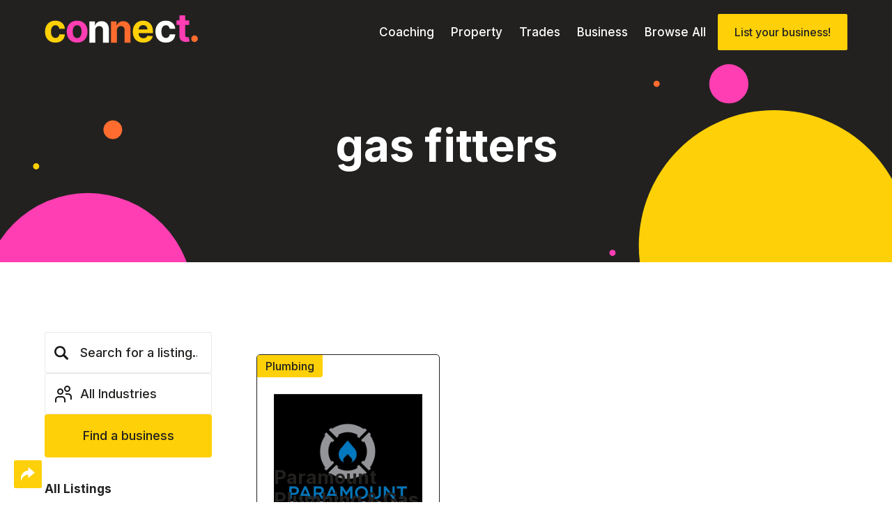

--- FILE ---
content_type: text/html; charset=UTF-8
request_url: https://wellingtonconnect.co.nz/listing-tag/gas-fitters
body_size: 80207
content:
<!DOCTYPE html>
<html lang="en-US" prefix="og: https://ogp.me/ns#">
<head>
	<meta charset="UTF-8" />
<meta http-equiv="X-UA-Compatible" content="IE=edge">
	<link rel="pingback" href="https://wellingtonconnect.co.nz/xmlrpc.php" />

	<script type="text/javascript">
		document.documentElement.className = 'js';
	</script>
	
	
<!-- Search Engine Optimization by Rank Math - https://rankmath.com/ -->
<title>Wellington Connect | Business Directory | Gas Fitters</title>
<meta name="description" content="Our business directory features a diverse range of local businesses, from cozy cafes to professional services. Find the connections you need in the heart of the Kiwi capital."/>
<meta name="robots" content="follow, index, max-snippet:-1, max-video-preview:-1, max-image-preview:large"/>
<link rel="canonical" href="https://wellingtonconnect.co.nz/listing-tag/gas-fitters" />
<meta property="og:locale" content="en_US" />
<meta property="og:type" content="article" />
<meta property="og:title" content="Wellington Connect | Business Directory | Gas Fitters" />
<meta property="og:description" content="Our business directory features a diverse range of local businesses, from cozy cafes to professional services. Find the connections you need in the heart of the Kiwi capital." />
<meta property="og:url" content="https://wellingtonconnect.co.nz/listing-tag/gas-fitters" />
<meta property="og:site_name" content="Wellington Connect" />
<meta property="og:image" content="https://wellingtonconnect.co.nz/wp-content/uploads/2023/08/wellington-connect-og-image.jpg" />
<meta property="og:image:secure_url" content="https://wellingtonconnect.co.nz/wp-content/uploads/2023/08/wellington-connect-og-image.jpg" />
<meta property="og:image:width" content="1200" />
<meta property="og:image:height" content="630" />
<meta property="og:image:type" content="image/jpeg" />
<meta name="twitter:card" content="summary_large_image" />
<meta name="twitter:title" content="Wellington Connect | Business Directory | Gas Fitters" />
<meta name="twitter:description" content="Our business directory features a diverse range of local businesses, from cozy cafes to professional services. Find the connections you need in the heart of the Kiwi capital." />
<meta name="twitter:image" content="https://wellingtonconnect.co.nz/wp-content/uploads/2023/08/wellington-connect-og-image.jpg" />
<meta name="twitter:label1" content="Directory" />
<meta name="twitter:data1" content="1" />
<script type="application/ld+json" class="rank-math-schema">{"@context":"https://schema.org","@graph":[{"@type":"Organization","@id":"https://wellingtonconnect.co.nz/#organization","name":"Site Template","url":"https://wellingtonconnect.co.nz","logo":{"@type":"ImageObject","@id":"https://wellingtonconnect.co.nz/#logo","url":"https://wellingtonconnect.co.nz/wp-content/uploads/2023/09/favi.png","contentUrl":"https://wellingtonconnect.co.nz/wp-content/uploads/2023/09/favi.png","caption":"Wellington Connect","inLanguage":"en-US","width":"73","height":"73"}},{"@type":"WebSite","@id":"https://wellingtonconnect.co.nz/#website","url":"https://wellingtonconnect.co.nz","name":"Wellington Connect","publisher":{"@id":"https://wellingtonconnect.co.nz/#organization"},"inLanguage":"en-US"},{"@type":"CollectionPage","@id":"https://wellingtonconnect.co.nz/listing-tag/gas-fitters#webpage","url":"https://wellingtonconnect.co.nz/listing-tag/gas-fitters","name":"Wellington Connect | Business Directory | Gas Fitters","isPartOf":{"@id":"https://wellingtonconnect.co.nz/#website"},"inLanguage":"en-US"}]}</script>
<!-- /Rank Math WordPress SEO plugin -->

<link rel='dns-prefetch' href='//unpkg.com' />
<link rel='dns-prefetch' href='//wellingtonconnect.co.nz' />
<link rel="alternate" type="application/rss+xml" title="Wellington Connect &raquo; Feed" href="https://wellingtonconnect.co.nz/feed" />
<link rel="alternate" type="application/rss+xml" title="Wellington Connect &raquo; Comments Feed" href="https://wellingtonconnect.co.nz/comments/feed" />
<link rel="alternate" type="application/rss+xml" title="Wellington Connect &raquo; gas fitters Directory Tag Feed" href="https://wellingtonconnect.co.nz/listing-tag/gas-fitters/feed" />
<meta content="Grow My Business Divi Child v.1.0.0" name="generator"/><style id='wp-emoji-styles-inline-css' type='text/css'>

	img.wp-smiley, img.emoji {
		display: inline !important;
		border: none !important;
		box-shadow: none !important;
		height: 1em !important;
		width: 1em !important;
		margin: 0 0.07em !important;
		vertical-align: -0.1em !important;
		background: none !important;
		padding: 0 !important;
	}
/*# sourceURL=wp-emoji-styles-inline-css */
</style>
<style id='wp-block-library-inline-css' type='text/css'>
:root{--wp-block-synced-color:#7a00df;--wp-block-synced-color--rgb:122,0,223;--wp-bound-block-color:var(--wp-block-synced-color);--wp-editor-canvas-background:#ddd;--wp-admin-theme-color:#007cba;--wp-admin-theme-color--rgb:0,124,186;--wp-admin-theme-color-darker-10:#006ba1;--wp-admin-theme-color-darker-10--rgb:0,107,160.5;--wp-admin-theme-color-darker-20:#005a87;--wp-admin-theme-color-darker-20--rgb:0,90,135;--wp-admin-border-width-focus:2px}@media (min-resolution:192dpi){:root{--wp-admin-border-width-focus:1.5px}}.wp-element-button{cursor:pointer}:root .has-very-light-gray-background-color{background-color:#eee}:root .has-very-dark-gray-background-color{background-color:#313131}:root .has-very-light-gray-color{color:#eee}:root .has-very-dark-gray-color{color:#313131}:root .has-vivid-green-cyan-to-vivid-cyan-blue-gradient-background{background:linear-gradient(135deg,#00d084,#0693e3)}:root .has-purple-crush-gradient-background{background:linear-gradient(135deg,#34e2e4,#4721fb 50%,#ab1dfe)}:root .has-hazy-dawn-gradient-background{background:linear-gradient(135deg,#faaca8,#dad0ec)}:root .has-subdued-olive-gradient-background{background:linear-gradient(135deg,#fafae1,#67a671)}:root .has-atomic-cream-gradient-background{background:linear-gradient(135deg,#fdd79a,#004a59)}:root .has-nightshade-gradient-background{background:linear-gradient(135deg,#330968,#31cdcf)}:root .has-midnight-gradient-background{background:linear-gradient(135deg,#020381,#2874fc)}:root{--wp--preset--font-size--normal:16px;--wp--preset--font-size--huge:42px}.has-regular-font-size{font-size:1em}.has-larger-font-size{font-size:2.625em}.has-normal-font-size{font-size:var(--wp--preset--font-size--normal)}.has-huge-font-size{font-size:var(--wp--preset--font-size--huge)}.has-text-align-center{text-align:center}.has-text-align-left{text-align:left}.has-text-align-right{text-align:right}.has-fit-text{white-space:nowrap!important}#end-resizable-editor-section{display:none}.aligncenter{clear:both}.items-justified-left{justify-content:flex-start}.items-justified-center{justify-content:center}.items-justified-right{justify-content:flex-end}.items-justified-space-between{justify-content:space-between}.screen-reader-text{border:0;clip-path:inset(50%);height:1px;margin:-1px;overflow:hidden;padding:0;position:absolute;width:1px;word-wrap:normal!important}.screen-reader-text:focus{background-color:#ddd;clip-path:none;color:#444;display:block;font-size:1em;height:auto;left:5px;line-height:normal;padding:15px 23px 14px;text-decoration:none;top:5px;width:auto;z-index:100000}html :where(.has-border-color){border-style:solid}html :where([style*=border-top-color]){border-top-style:solid}html :where([style*=border-right-color]){border-right-style:solid}html :where([style*=border-bottom-color]){border-bottom-style:solid}html :where([style*=border-left-color]){border-left-style:solid}html :where([style*=border-width]){border-style:solid}html :where([style*=border-top-width]){border-top-style:solid}html :where([style*=border-right-width]){border-right-style:solid}html :where([style*=border-bottom-width]){border-bottom-style:solid}html :where([style*=border-left-width]){border-left-style:solid}html :where(img[class*=wp-image-]){height:auto;max-width:100%}:where(figure){margin:0 0 1em}html :where(.is-position-sticky){--wp-admin--admin-bar--position-offset:var(--wp-admin--admin-bar--height,0px)}@media screen and (max-width:600px){html :where(.is-position-sticky){--wp-admin--admin-bar--position-offset:0px}}

/*# sourceURL=wp-block-library-inline-css */
</style><style id='global-styles-inline-css' type='text/css'>
:root{--wp--preset--aspect-ratio--square: 1;--wp--preset--aspect-ratio--4-3: 4/3;--wp--preset--aspect-ratio--3-4: 3/4;--wp--preset--aspect-ratio--3-2: 3/2;--wp--preset--aspect-ratio--2-3: 2/3;--wp--preset--aspect-ratio--16-9: 16/9;--wp--preset--aspect-ratio--9-16: 9/16;--wp--preset--color--black: #000000;--wp--preset--color--cyan-bluish-gray: #abb8c3;--wp--preset--color--white: #ffffff;--wp--preset--color--pale-pink: #f78da7;--wp--preset--color--vivid-red: #cf2e2e;--wp--preset--color--luminous-vivid-orange: #ff6900;--wp--preset--color--luminous-vivid-amber: #fcb900;--wp--preset--color--light-green-cyan: #7bdcb5;--wp--preset--color--vivid-green-cyan: #00d084;--wp--preset--color--pale-cyan-blue: #8ed1fc;--wp--preset--color--vivid-cyan-blue: #0693e3;--wp--preset--color--vivid-purple: #9b51e0;--wp--preset--gradient--vivid-cyan-blue-to-vivid-purple: linear-gradient(135deg,rgb(6,147,227) 0%,rgb(155,81,224) 100%);--wp--preset--gradient--light-green-cyan-to-vivid-green-cyan: linear-gradient(135deg,rgb(122,220,180) 0%,rgb(0,208,130) 100%);--wp--preset--gradient--luminous-vivid-amber-to-luminous-vivid-orange: linear-gradient(135deg,rgb(252,185,0) 0%,rgb(255,105,0) 100%);--wp--preset--gradient--luminous-vivid-orange-to-vivid-red: linear-gradient(135deg,rgb(255,105,0) 0%,rgb(207,46,46) 100%);--wp--preset--gradient--very-light-gray-to-cyan-bluish-gray: linear-gradient(135deg,rgb(238,238,238) 0%,rgb(169,184,195) 100%);--wp--preset--gradient--cool-to-warm-spectrum: linear-gradient(135deg,rgb(74,234,220) 0%,rgb(151,120,209) 20%,rgb(207,42,186) 40%,rgb(238,44,130) 60%,rgb(251,105,98) 80%,rgb(254,248,76) 100%);--wp--preset--gradient--blush-light-purple: linear-gradient(135deg,rgb(255,206,236) 0%,rgb(152,150,240) 100%);--wp--preset--gradient--blush-bordeaux: linear-gradient(135deg,rgb(254,205,165) 0%,rgb(254,45,45) 50%,rgb(107,0,62) 100%);--wp--preset--gradient--luminous-dusk: linear-gradient(135deg,rgb(255,203,112) 0%,rgb(199,81,192) 50%,rgb(65,88,208) 100%);--wp--preset--gradient--pale-ocean: linear-gradient(135deg,rgb(255,245,203) 0%,rgb(182,227,212) 50%,rgb(51,167,181) 100%);--wp--preset--gradient--electric-grass: linear-gradient(135deg,rgb(202,248,128) 0%,rgb(113,206,126) 100%);--wp--preset--gradient--midnight: linear-gradient(135deg,rgb(2,3,129) 0%,rgb(40,116,252) 100%);--wp--preset--font-size--small: 13px;--wp--preset--font-size--medium: 20px;--wp--preset--font-size--large: 36px;--wp--preset--font-size--x-large: 42px;--wp--preset--spacing--20: 0.44rem;--wp--preset--spacing--30: 0.67rem;--wp--preset--spacing--40: 1rem;--wp--preset--spacing--50: 1.5rem;--wp--preset--spacing--60: 2.25rem;--wp--preset--spacing--70: 3.38rem;--wp--preset--spacing--80: 5.06rem;--wp--preset--shadow--natural: 6px 6px 9px rgba(0, 0, 0, 0.2);--wp--preset--shadow--deep: 12px 12px 50px rgba(0, 0, 0, 0.4);--wp--preset--shadow--sharp: 6px 6px 0px rgba(0, 0, 0, 0.2);--wp--preset--shadow--outlined: 6px 6px 0px -3px rgb(255, 255, 255), 6px 6px rgb(0, 0, 0);--wp--preset--shadow--crisp: 6px 6px 0px rgb(0, 0, 0);}:root { --wp--style--global--content-size: 823px;--wp--style--global--wide-size: 1080px; }:where(body) { margin: 0; }.wp-site-blocks > .alignleft { float: left; margin-right: 2em; }.wp-site-blocks > .alignright { float: right; margin-left: 2em; }.wp-site-blocks > .aligncenter { justify-content: center; margin-left: auto; margin-right: auto; }:where(.is-layout-flex){gap: 0.5em;}:where(.is-layout-grid){gap: 0.5em;}.is-layout-flow > .alignleft{float: left;margin-inline-start: 0;margin-inline-end: 2em;}.is-layout-flow > .alignright{float: right;margin-inline-start: 2em;margin-inline-end: 0;}.is-layout-flow > .aligncenter{margin-left: auto !important;margin-right: auto !important;}.is-layout-constrained > .alignleft{float: left;margin-inline-start: 0;margin-inline-end: 2em;}.is-layout-constrained > .alignright{float: right;margin-inline-start: 2em;margin-inline-end: 0;}.is-layout-constrained > .aligncenter{margin-left: auto !important;margin-right: auto !important;}.is-layout-constrained > :where(:not(.alignleft):not(.alignright):not(.alignfull)){max-width: var(--wp--style--global--content-size);margin-left: auto !important;margin-right: auto !important;}.is-layout-constrained > .alignwide{max-width: var(--wp--style--global--wide-size);}body .is-layout-flex{display: flex;}.is-layout-flex{flex-wrap: wrap;align-items: center;}.is-layout-flex > :is(*, div){margin: 0;}body .is-layout-grid{display: grid;}.is-layout-grid > :is(*, div){margin: 0;}body{padding-top: 0px;padding-right: 0px;padding-bottom: 0px;padding-left: 0px;}:root :where(.wp-element-button, .wp-block-button__link){background-color: #32373c;border-width: 0;color: #fff;font-family: inherit;font-size: inherit;font-style: inherit;font-weight: inherit;letter-spacing: inherit;line-height: inherit;padding-top: calc(0.667em + 2px);padding-right: calc(1.333em + 2px);padding-bottom: calc(0.667em + 2px);padding-left: calc(1.333em + 2px);text-decoration: none;text-transform: inherit;}.has-black-color{color: var(--wp--preset--color--black) !important;}.has-cyan-bluish-gray-color{color: var(--wp--preset--color--cyan-bluish-gray) !important;}.has-white-color{color: var(--wp--preset--color--white) !important;}.has-pale-pink-color{color: var(--wp--preset--color--pale-pink) !important;}.has-vivid-red-color{color: var(--wp--preset--color--vivid-red) !important;}.has-luminous-vivid-orange-color{color: var(--wp--preset--color--luminous-vivid-orange) !important;}.has-luminous-vivid-amber-color{color: var(--wp--preset--color--luminous-vivid-amber) !important;}.has-light-green-cyan-color{color: var(--wp--preset--color--light-green-cyan) !important;}.has-vivid-green-cyan-color{color: var(--wp--preset--color--vivid-green-cyan) !important;}.has-pale-cyan-blue-color{color: var(--wp--preset--color--pale-cyan-blue) !important;}.has-vivid-cyan-blue-color{color: var(--wp--preset--color--vivid-cyan-blue) !important;}.has-vivid-purple-color{color: var(--wp--preset--color--vivid-purple) !important;}.has-black-background-color{background-color: var(--wp--preset--color--black) !important;}.has-cyan-bluish-gray-background-color{background-color: var(--wp--preset--color--cyan-bluish-gray) !important;}.has-white-background-color{background-color: var(--wp--preset--color--white) !important;}.has-pale-pink-background-color{background-color: var(--wp--preset--color--pale-pink) !important;}.has-vivid-red-background-color{background-color: var(--wp--preset--color--vivid-red) !important;}.has-luminous-vivid-orange-background-color{background-color: var(--wp--preset--color--luminous-vivid-orange) !important;}.has-luminous-vivid-amber-background-color{background-color: var(--wp--preset--color--luminous-vivid-amber) !important;}.has-light-green-cyan-background-color{background-color: var(--wp--preset--color--light-green-cyan) !important;}.has-vivid-green-cyan-background-color{background-color: var(--wp--preset--color--vivid-green-cyan) !important;}.has-pale-cyan-blue-background-color{background-color: var(--wp--preset--color--pale-cyan-blue) !important;}.has-vivid-cyan-blue-background-color{background-color: var(--wp--preset--color--vivid-cyan-blue) !important;}.has-vivid-purple-background-color{background-color: var(--wp--preset--color--vivid-purple) !important;}.has-black-border-color{border-color: var(--wp--preset--color--black) !important;}.has-cyan-bluish-gray-border-color{border-color: var(--wp--preset--color--cyan-bluish-gray) !important;}.has-white-border-color{border-color: var(--wp--preset--color--white) !important;}.has-pale-pink-border-color{border-color: var(--wp--preset--color--pale-pink) !important;}.has-vivid-red-border-color{border-color: var(--wp--preset--color--vivid-red) !important;}.has-luminous-vivid-orange-border-color{border-color: var(--wp--preset--color--luminous-vivid-orange) !important;}.has-luminous-vivid-amber-border-color{border-color: var(--wp--preset--color--luminous-vivid-amber) !important;}.has-light-green-cyan-border-color{border-color: var(--wp--preset--color--light-green-cyan) !important;}.has-vivid-green-cyan-border-color{border-color: var(--wp--preset--color--vivid-green-cyan) !important;}.has-pale-cyan-blue-border-color{border-color: var(--wp--preset--color--pale-cyan-blue) !important;}.has-vivid-cyan-blue-border-color{border-color: var(--wp--preset--color--vivid-cyan-blue) !important;}.has-vivid-purple-border-color{border-color: var(--wp--preset--color--vivid-purple) !important;}.has-vivid-cyan-blue-to-vivid-purple-gradient-background{background: var(--wp--preset--gradient--vivid-cyan-blue-to-vivid-purple) !important;}.has-light-green-cyan-to-vivid-green-cyan-gradient-background{background: var(--wp--preset--gradient--light-green-cyan-to-vivid-green-cyan) !important;}.has-luminous-vivid-amber-to-luminous-vivid-orange-gradient-background{background: var(--wp--preset--gradient--luminous-vivid-amber-to-luminous-vivid-orange) !important;}.has-luminous-vivid-orange-to-vivid-red-gradient-background{background: var(--wp--preset--gradient--luminous-vivid-orange-to-vivid-red) !important;}.has-very-light-gray-to-cyan-bluish-gray-gradient-background{background: var(--wp--preset--gradient--very-light-gray-to-cyan-bluish-gray) !important;}.has-cool-to-warm-spectrum-gradient-background{background: var(--wp--preset--gradient--cool-to-warm-spectrum) !important;}.has-blush-light-purple-gradient-background{background: var(--wp--preset--gradient--blush-light-purple) !important;}.has-blush-bordeaux-gradient-background{background: var(--wp--preset--gradient--blush-bordeaux) !important;}.has-luminous-dusk-gradient-background{background: var(--wp--preset--gradient--luminous-dusk) !important;}.has-pale-ocean-gradient-background{background: var(--wp--preset--gradient--pale-ocean) !important;}.has-electric-grass-gradient-background{background: var(--wp--preset--gradient--electric-grass) !important;}.has-midnight-gradient-background{background: var(--wp--preset--gradient--midnight) !important;}.has-small-font-size{font-size: var(--wp--preset--font-size--small) !important;}.has-medium-font-size{font-size: var(--wp--preset--font-size--medium) !important;}.has-large-font-size{font-size: var(--wp--preset--font-size--large) !important;}.has-x-large-font-size{font-size: var(--wp--preset--font-size--x-large) !important;}
/*# sourceURL=global-styles-inline-css */
</style>

<link rel='stylesheet' id='wp-components-css' href='https://wellingtonconnect.co.nz/wp-includes/css/dist/components/style.min.css?ver=6.9' type='text/css' media='all' />
<link rel='stylesheet' id='wp-preferences-css' href='https://wellingtonconnect.co.nz/wp-includes/css/dist/preferences/style.min.css?ver=6.9' type='text/css' media='all' />
<link rel='stylesheet' id='wp-block-editor-css' href='https://wellingtonconnect.co.nz/wp-includes/css/dist/block-editor/style.min.css?ver=6.9' type='text/css' media='all' />
<link rel='stylesheet' id='popup-maker-block-library-style-css' href='https://wellingtonconnect.co.nz/wp-content/plugins/popup-maker/dist/packages/block-library-style.css?ver=dbea705cfafe089d65f1' type='text/css' media='all' />
<link rel='stylesheet' id='divi-social-sharing-buttons-styles-css' href='https://wellingtonconnect.co.nz/wp-content/plugins/divi-social-sharing-buttons/styles/style.min.css?ver=2.2.1' type='text/css' media='all' />
<link rel='stylesheet' id='divi-mad-menu-styles-css' href='https://wellingtonconnect.co.nz/wp-content/plugins/divi-mad-menu/divi-4/styles/style.min.css?ver=2.1.0' type='text/css' media='all' />
<link rel='stylesheet' id='popup-maker-site-css' href='//wellingtonconnect.co.nz/wp-content/uploads/pum/pum-site-styles.css?generated=1755638792&#038;ver=1.21.5' type='text/css' media='all' />
<link rel='stylesheet' id='divi-style-parent-css' href='https://wellingtonconnect.co.nz/wp-content/themes/Divi/style-static-cpt.min.css?ver=4.27.5' type='text/css' media='all' />
<link rel='stylesheet' id='SplideCSS-css' href='https://wellingtonconnect.co.nz/wp-content/themes/grow-my-business-divi-child/css/splide.min.css?ver=6.9' type='text/css' media='all' />
<link rel='stylesheet' id='divi-style-pum-css' href='https://wellingtonconnect.co.nz/wp-content/themes/grow-my-business-divi-child/style.css?ver=4.27.5' type='text/css' media='all' />
<script type="text/javascript" src="https://wellingtonconnect.co.nz/wp-includes/js/jquery/jquery.min.js?ver=3.7.1" id="jquery-core-js"></script>
<script type="text/javascript" src="https://wellingtonconnect.co.nz/wp-includes/js/jquery/jquery-migrate.min.js?ver=3.4.1" id="jquery-migrate-js"></script>
<link rel="https://api.w.org/" href="https://wellingtonconnect.co.nz/wp-json/" /><link rel="alternate" title="JSON" type="application/json" href="https://wellingtonconnect.co.nz/wp-json/wp/v2/directory-tag/457" /><link rel="EditURI" type="application/rsd+xml" title="RSD" href="https://wellingtonconnect.co.nz/xmlrpc.php?rsd" />
<meta name="generator" content="WordPress 6.9" />
<meta name="viewport" content="width=device-width, initial-scale=1.0, maximum-scale=5.0, user-scalable=1" /><meta name="google-site-verification" content="9Lv7r_f4pzfe4drWqgyGPj-n62IIednb0TUH7XLHONc">
<script type="text/javascript">
    (function(c,l,a,r,i,t,y){
        c[a]=c[a]||function(){(c[a].q=c[a].q||[]).push(arguments)};
        t=l.createElement(r);t.async=1;t.src="https://www.clarity.ms/tag/"+i;
        y=l.getElementsByTagName(r)[0];y.parentNode.insertBefore(t,y);
    })(window, document, "clarity", "script", "igbekybs52");
</script><link rel="icon" href="https://wellingtonconnect.co.nz/wp-content/uploads/2023/09/cropped-favi-32x32.png" sizes="32x32" />
<link rel="icon" href="https://wellingtonconnect.co.nz/wp-content/uploads/2023/09/cropped-favi-192x192.png" sizes="192x192" />
<link rel="apple-touch-icon" href="https://wellingtonconnect.co.nz/wp-content/uploads/2023/09/cropped-favi-180x180.png" />
<meta name="msapplication-TileImage" content="https://wellingtonconnect.co.nz/wp-content/uploads/2023/09/cropped-favi-270x270.png" />
<link rel="stylesheet" id="et-divi-customizer-cpt-global-cached-inline-styles" href="https://wellingtonconnect.co.nz/wp-content/et-cache/global/et-divi-customizer-cpt-global.min.css?ver=1765237984" /><link rel="stylesheet" id="et-divi-customizer-global-cached-inline-styles" href="https://wellingtonconnect.co.nz/wp-content/et-cache/global/et-divi-customizer-global.min.css?ver=1765237984" /><link rel="stylesheet" id="et-core-unified-cpt-33-cached-inline-styles" href="https://wellingtonconnect.co.nz/wp-content/et-cache/33/et-core-unified-cpt-33.min.css?ver=1765240705" /><link rel="stylesheet" id="et-core-unified-cpt-53155-cached-inline-styles" href="https://wellingtonconnect.co.nz/wp-content/et-cache/53155/et-core-unified-cpt-53155.min.css?ver=1765340125" /><link rel="stylesheet" id="et-core-unified-cpt-40-cached-inline-styles" href="https://wellingtonconnect.co.nz/wp-content/et-cache/40/et-core-unified-cpt-40.min.css?ver=1765240705" /><link rel='stylesheet' id='et-builder-googlefonts-css' href='https://fonts.googleapis.com/css?family=Inter:100,200,300,regular,500,600,700,800,900&#038;subset=latin,latin-ext&#038;display=swap' type='text/css' media='all' />
</head>
<body class="archive tax-directory-tag term-gas-fitters term-457 wp-theme-Divi wp-child-theme-grow-my-business-divi-child et-tb-has-template et-tb-has-header et-tb-has-body et-tb-has-footer et_button_no_icon et_pb_button_helper_class et_cover_background et_pb_gutter osx et_pb_gutters3 et_smooth_scroll et_divi_theme et-db">
	<div id="page-container">
<div id="et-boc" class="et-boc">
			
		<header class="et-l et-l--header">
			<div class="et_builder_inner_content et_pb_gutters3"><div class="et_pb_section et_pb_section_0_tb_header et_pb_with_background et_section_regular" >
				
				
				
				
				
				
				<div class="et_pb_row et_pb_row_0_tb_header et_pb_equal_columns">
				<div class="et_pb_column et_pb_column_4_4 et_pb_column_0_tb_header  et_pb_css_mix_blend_mode_passthrough et-last-child">
				
				
				
				
				<div class="et_pb_with_border et_pb_module dvmm_mad_menu dvmm_mad_menu_0_tb_header dvmm_module_D4 et_pb_bg_layout_">
				
				
				
				
				
				
				<div class="et_pb_module_inner">
					<style type="text/css">
				@media all and (min-width: 981px) and (max-width: 1220px){ 
					 .dvmm_mad_menu.dvmm_mad_menu_0_tb_header.dvmm_module_D4 .dvmm_menu__wrap {
						display: none;
					}
				}@media all and (min-width: 981px) and (max-width: 1220px){
						 .dvmm_mad_menu.dvmm_mad_menu_0_tb_header.dvmm_module_D4 .dvmm_mobile_menu__wrap { display: -webkit-box; display: -ms-flexbox; display: flex; } 
					}
			</style>
			<div class="dvmm_menu_inner_container dvmm-fe " data-order_class="dvmm_mad_menu_0_tb_header" >
				<div class="dvmm_content">
					<div class="dvmm_element dvmm_logo__wrap dvmm_search_hides">
			  <div class="dvmm_logo">
				<a href="https://wellingtonconnect.co.nz/" ><img decoding="async" src="https://wellingtonconnect.co.nz/wp-content/uploads/2023/08/Wellington-Connect-Logo-Dark.svg" alt="" class="dvmm_logo_img" /></a>
			  </div>
			</div>
					<div class="dvmm_element dvmm_menu__wrap dvmm_breakpoint--increased dvmm_menu--desktop dvmm_dd--downwards dvmm_search_hides" >
				<!-- dvmm_menu__menu -->
				<div class="dvmm_menu__menu dvmm_menu__desktop dvmm_dd_animation--fadeIn ">
				<nav class="dvmm_menu_nav">
					<ul id="menu-primary-2" class="dvmm_menu dvmm_menu--20" role="menubar" ><li class="dvmm_menu_page_id-85 menu-item menu-item-type-taxonomy menu-item-object-directory-category menu-item-53416 dvmm_level--0" role="none"><a href="https://wellingtonconnect.co.nz/listing-category/coaching" data-level="0" role="menuitem"><span class="dvmm_link_text">Coaching</span></a></li>
<li class="dvmm_menu_page_id-125 menu-item menu-item-type-taxonomy menu-item-object-directory-category menu-item-53415 dvmm_level--0" role="none"><a href="https://wellingtonconnect.co.nz/listing-category/wellington-property-services" data-level="0" role="menuitem"><span class="dvmm_link_text">Property</span></a></li>
<li class="dvmm_menu_page_id-117 menu-item menu-item-type-taxonomy menu-item-object-directory-category menu-item-53414 dvmm_level--0" role="none"><a href="https://wellingtonconnect.co.nz/listing-category/wellington-trade-businesses" data-level="0" role="menuitem"><span class="dvmm_link_text">Trades</span></a></li>
<li class="dvmm_menu_page_id-149 menu-item menu-item-type-taxonomy menu-item-object-directory-category menu-item-53497 dvmm_level--0" role="none"><a href="https://wellingtonconnect.co.nz/listing-category/business-service" data-level="0" role="menuitem"><span class="dvmm_link_text">Business</span></a></li>
<li class="dvmm_menu_page_id-52683 menu-item menu-item-type-post_type menu-item-object-page menu-item-52723 dvmm_level--0" role="none"><a href="https://wellingtonconnect.co.nz/wellington-business-directory" data-level="0" role="menuitem"><span class="dvmm_link_text">Browse All</span></a></li>
</ul>
				</nav>
			</div>
			</div>
					<div class="dvmm_element dvmm_mobile_menu__wrap dvmm_breakpoint--increased dvmm_mobile--desktop dvmm_dd--downwards dvmm_submenus--default    dvmm_search_hides   dvmm_expand_active_submenu" data-dd_placement="{&quot;place&quot;:&quot;off|default&quot;, &quot;align&quot;:&quot;off|center&quot;}"  data-dd_animation="{&quot;open&quot;:&quot;off|default&quot;, &quot;close&quot;:&quot;off|default&quot;, &quot;open_duration&quot;:&quot;off|700ms&quot;, &quot;close_duration&quot;:&quot;off|700ms&quot;}"  >
				<!-- dvmm_mobile__menu -->
				<div class="dvmm_mobile__menu closed">
				<a href="#" class="dvmm_mobile_menu_toggle" data-selected_menu_ids="20|off">  <span class="dvmm_mobile_menu_toggle_icon"></span> </a>
				<nav class="dvmm_mobile_nav">
					<div class="dvmm_mobile_menu_wrapper">
						<ul id="menu-primary-3" class="dvmm_menu dvmm_menu--20" role="menu" ><li class="dvmm_menu_page_id-85 menu-item menu-item-type-taxonomy menu-item-object-directory-category menu-item-53416 dvmm_level--0" role="none"><a href="https://wellingtonconnect.co.nz/listing-category/coaching" data-level="0" role="menuitem"><span class="dvmm_link_text">Coaching</span></a></li>
<li class="dvmm_menu_page_id-125 menu-item menu-item-type-taxonomy menu-item-object-directory-category menu-item-53415 dvmm_level--0" role="none"><a href="https://wellingtonconnect.co.nz/listing-category/wellington-property-services" data-level="0" role="menuitem"><span class="dvmm_link_text">Property</span></a></li>
<li class="dvmm_menu_page_id-117 menu-item menu-item-type-taxonomy menu-item-object-directory-category menu-item-53414 dvmm_level--0" role="none"><a href="https://wellingtonconnect.co.nz/listing-category/wellington-trade-businesses" data-level="0" role="menuitem"><span class="dvmm_link_text">Trades</span></a></li>
<li class="dvmm_menu_page_id-149 menu-item menu-item-type-taxonomy menu-item-object-directory-category menu-item-53497 dvmm_level--0" role="none"><a href="https://wellingtonconnect.co.nz/listing-category/business-service" data-level="0" role="menuitem"><span class="dvmm_link_text">Business</span></a></li>
<li class="dvmm_menu_page_id-52683 menu-item menu-item-type-post_type menu-item-object-page menu-item-52723 dvmm_level--0" role="none"><a href="https://wellingtonconnect.co.nz/wellington-business-directory" data-level="0" role="menuitem"><span class="dvmm_link_text">Browse All</span></a></li>
</ul>
					</div>
				</nav>
			</div>
			</div>
					
					
					
					<div class="dvmm_element dvmm_button__wrap dvmm_button_one__wrap dvmm_search_hides" >
				<a href="https://wellingtonconnect.co.nz/make-a-directory-listing" id=""   class="dvmm_button dvmm_button_one dvmm_button_type--url " >
					<span class="dvmm_button_text">List your business!</span>
					
				</a>
			</div>
					
				</div>
			</div>
				</div>
			</div>
			</div>
				
				
				
				
			</div>
				
				
			</div>		</div>
	</header>
	<div id="et-main-area">
	
    <div id="main-content">
    <div class="et-l et-l--body">
			<div class="et_builder_inner_content et_pb_gutters3">
		<div class="et_pb_section et_pb_section_0_tb_body et_pb_with_background et_section_regular" >
				
				
				
				
				
				
				<div class="et_pb_row et_pb_row_0_tb_body et_pb_equal_columns">
				<div class="et_pb_column et_pb_column_4_4 et_pb_column_0_tb_body  et_pb_css_mix_blend_mode_passthrough et-last-child">
				
				
				
				
				<div class="et_pb_module et_pb_text et_pb_text_0_tb_body  et_pb_text_align_left et_pb_bg_layout_light">
				
				
				
				
				<div class="et_pb_text_inner"><h1>gas fitters</h1></div>
			</div><div class="et_pb_module et_pb_text et_pb_text_1_tb_body  et_pb_text_align_center et_pb_text_align_left-tablet et_pb_bg_layout_light">
				
				
				
				
				
			</div>
			</div>
				
				
				
				
			</div>
				
				
			</div><div class="et_pb_section et_pb_section_1_tb_body et_pb_with_background et_section_regular" >
				
				
				
				
				
				
				<div class="et_pb_row et_pb_row_1_tb_body et_pb_equal_columns">
				<div class="et_pb_column et_pb_column_1_4 et_pb_column_1_tb_body  et_pb_css_mix_blend_mode_passthrough">
				
				
				
				
				<div class="et_pb_module et_pb_code et_pb_code_0_tb_body">
				
				
				
				
				<div class="et_pb_code_inner"><div class="listing-filter-wrapper dark">
					<div class="input-wrapper">
						<div class="input-icon"></div>
						<input class="keyword" type="text" placeholder="Search for a listing...">
					</div>
					<div class="select listing-industry">
						<div><div class="input-icon"></div><div class="selected">All Industries</div><input class="select-search" type="text"></div>
						<div class="select-arrow"></div>
						<div class="options"><div>
								<div class="option has-children" data-term-id="104">
									<div class="checkbox"></div>Admin Services</div><div class="option-children"><div class="option child" data-term-id="106">
														<div class="checkbox"></div>IT Support
													</div><div class="option child" data-term-id="105">
														<div class="checkbox"></div>VA Services
													</div></div></div><div>
								<div class="option" data-term-id="802">
									<div class="checkbox"></div>Administration Services</div></div><div>
								<div class="option" data-term-id="443">
									<div class="checkbox"></div>Architects</div></div><div>
								<div class="option has-children" data-term-id="138">
									<div class="checkbox"></div>Art &amp; Entertainment</div><div class="option-children"><div class="option child" data-term-id="139">
														<div class="checkbox"></div>Artists
													</div><div class="option child" data-term-id="140">
														<div class="checkbox"></div>Classes
													</div><div class="option child" data-term-id="141">
														<div class="checkbox"></div>Entertainers
													</div></div></div><div>
								<div class="option" data-term-id="498">
									<div class="checkbox"></div>Associations</div></div><div>
								<div class="option has-children" data-term-id="219">
									<div class="checkbox"></div>Building Services</div><div class="option-children"><div class="option child" data-term-id="560">
														<div class="checkbox"></div>Architect
													</div></div></div><div>
								<div class="option" data-term-id="249">
									<div class="checkbox"></div>Business Consulting services</div></div><div>
								<div class="option has-children" data-term-id="149">
									<div class="checkbox"></div>Business Services</div><div class="option-children"><div class="option child" data-term-id="80">
														<div class="checkbox"></div>Marketing
													</div><div class="option child" data-term-id="94">
														<div class="checkbox"></div>Networking
													</div><div class="option child" data-term-id="83">
														<div class="checkbox"></div>Office Space
													</div></div></div><div>
								<div class="option" data-term-id="409">
									<div class="checkbox"></div>Careers advisors</div></div><div>
								<div class="option" data-term-id="251">
									<div class="checkbox"></div>Careers services</div></div><div>
								<div class="option" data-term-id="275">
									<div class="checkbox"></div>Carpenter</div></div><div>
								<div class="option" data-term-id="519">
									<div class="checkbox"></div>Coaching</div></div><div>
								<div class="option has-children" data-term-id="85">
									<div class="checkbox"></div>Coaching Wellington</div><div class="option-children"><div class="option child" data-term-id="87">
														<div class="checkbox"></div>Coaching Services
													</div><div class="option child" data-term-id="116">
														<div class="checkbox"></div>Life Coaching
													</div><div class="option child" data-term-id="86">
														<div class="checkbox"></div>Mentoring
													</div><div class="option child" data-term-id="88">
														<div class="checkbox"></div>Training
													</div></div></div><div>
								<div class="option has-children" data-term-id="89">
									<div class="checkbox"></div>Communications</div><div class="option-children"><div class="option child" data-term-id="90">
														<div class="checkbox"></div>Copywriting
													</div><div class="option child" data-term-id="91">
														<div class="checkbox"></div>PR
													</div><div class="option child" data-term-id="92">
														<div class="checkbox"></div>Proof Reading
													</div><div class="option child" data-term-id="103">
														<div class="checkbox"></div>Publishing Services
													</div></div></div><div>
								<div class="option has-children" data-term-id="72">
									<div class="checkbox"></div>Design</div><div class="option-children"><div class="option child" data-term-id="73">
														<div class="checkbox"></div>Graphic Design
													</div><div class="option child" data-term-id="131">
														<div class="checkbox"></div>Photography &amp; Video Services
													</div><div class="option child" data-term-id="74">
														<div class="checkbox"></div>Printing
													</div></div></div><div>
								<div class="option" data-term-id="234">
									<div class="checkbox"></div>Design Services</div></div><div>
								<div class="option has-children" data-term-id="111">
									<div class="checkbox"></div>Education &amp; Training</div><div class="option-children"><div class="option child" data-term-id="113">
														<div class="checkbox"></div>Education
													</div><div class="option child" data-term-id="112">
														<div class="checkbox"></div>Professional Development
													</div></div></div><div>
								<div class="option" data-term-id="223">
									<div class="checkbox"></div>Employment</div></div><div>
								<div class="option" data-term-id="256">
									<div class="checkbox"></div>Featured</div></div><div>
								<div class="option" data-term-id="432">
									<div class="checkbox"></div>Financial Services</div></div><div>
								<div class="option" data-term-id="146">
									<div class="checkbox"></div>Food &amp; Dining</div></div><div>
								<div class="option" data-term-id="267">
									<div class="checkbox"></div>Health &amp; Beauty</div></div><div>
								<div class="option" data-term-id="723">
									<div class="checkbox"></div>Hospitality</div></div><div>
								<div class="option" data-term-id="798">
									<div class="checkbox"></div>Lawyers</div></div><div>
								<div class="option has-children" data-term-id="75">
									<div class="checkbox"></div>Legal &amp; Financial Services</div><div class="option-children"><div class="option child" data-term-id="79">
														<div class="checkbox"></div>Accounting
													</div><div class="option child" data-term-id="78">
														<div class="checkbox"></div>Financial Advisers
													</div><div class="option child" data-term-id="77">
														<div class="checkbox"></div>Financial Planning
													</div><div class="option child" data-term-id="100">
														<div class="checkbox"></div>HR Services
													</div><div class="option child" data-term-id="76">
														<div class="checkbox"></div>Insurance
													</div><div class="option child" data-term-id="97">
														<div class="checkbox"></div>Legal Services
													</div></div></div><div>
								<div class="option has-children" data-term-id="102">
									<div class="checkbox"></div>Other</div><div class="option-children"><div class="option child" data-term-id="130">
														<div class="checkbox"></div>Other
													</div></div></div><div>
								<div class="option" data-term-id="151">
									<div class="checkbox"></div>Pet Services</div></div><div>
								<div class="option" data-term-id="217">
									<div class="checkbox"></div>Property services</div></div><div>
								<div class="option has-children" data-term-id="125">
									<div class="checkbox"></div>Property Services Wellington</div><div class="option-children"><div class="option child" data-term-id="127">
														<div class="checkbox"></div>Cleaning Services
													</div><div class="option child" data-term-id="128">
														<div class="checkbox"></div>Mortgage Brokers
													</div><div class="option child" data-term-id="126">
														<div class="checkbox"></div>Property Maintenance
													</div><div class="option child" data-term-id="129">
														<div class="checkbox"></div>Real Estate Agent
													</div></div></div><div>
								<div class="option" data-term-id="808">
									<div class="checkbox"></div>Real Estate agents</div></div><div>
								<div class="option" data-term-id="216">
									<div class="checkbox"></div>Retail Wellington</div></div><div>
								<div class="option has-children" data-term-id="117">
									<div class="checkbox"></div>Trade Businesses Wellington</div><div class="option-children"><div class="option child" data-term-id="118">
														<div class="checkbox"></div>Building
													</div><div class="option child" data-term-id="123">
														<div class="checkbox"></div>Electrician
													</div><div class="option child" data-term-id="120">
														<div class="checkbox"></div>Interior Design
													</div><div class="option child" data-term-id="122">
														<div class="checkbox"></div>Painting
													</div><div class="option child" data-term-id="121">
														<div class="checkbox"></div>Plumbing
													</div></div></div><div>
								<div class="option has-children" data-term-id="107">
									<div class="checkbox"></div>Travel &amp; Tourism</div><div class="option-children"><div class="option child" data-term-id="110">
														<div class="checkbox"></div>Accommodation
													</div><div class="option child" data-term-id="108">
														<div class="checkbox"></div>Tours
													</div></div></div><div>
								<div class="option has-children" data-term-id="68">
									<div class="checkbox"></div>Website Services</div><div class="option-children"><div class="option child" data-term-id="69">
														<div class="checkbox"></div>SEO Optimisation
													</div><div class="option child" data-term-id="70">
														<div class="checkbox"></div>Website Design
													</div><div class="option child" data-term-id="71">
														<div class="checkbox"></div>Website Development
													</div></div></div><div>
								<div class="option has-children" data-term-id="132">
									<div class="checkbox"></div>Wellington Health and Beauty Businesses</div><div class="option-children"><div class="option child" data-term-id="150">
														<div class="checkbox"></div>Beauty Service
													</div><div class="option child" data-term-id="147">
														<div class="checkbox"></div>Health &amp; Wellness
													</div><div class="option child" data-term-id="135">
														<div class="checkbox"></div>Health Coaching
													</div><div class="option child" data-term-id="133">
														<div class="checkbox"></div>Holistic Healing
													</div><div class="option child" data-term-id="134">
														<div class="checkbox"></div>Spiritual Services
													</div><div class="option child" data-term-id="137">
														<div class="checkbox"></div>Wedding Services
													</div></div></div></div>
					</div>
					<div class="submit-form stylised-btn yellow">
						<div class="stylised-btn-text">Find a business</div>
						<svg class="stylised-inner" viewBox="0 0 100 100" preserveAspectRatio="none">
							<rect class="pink" x="0" y="0" width="150" height="150" fill="#fe3eb2"/>
							<rect class="orange" x="0" y="0" width="150" height="150" fill="#ff6c2f"/>
							<rect class="yellow" x="0" y="0" width="150" height="150" fill="#fed007"/>
						</svg>
					</div>
				</div></div>
			</div><div class="et_pb_module et_pb_code et_pb_code_1_tb_body">
				
				
				
				
				<div class="et_pb_code_inner"><ul class="top-level-cats"><li><a href="https://wellingtonconnect.co.nz/wellington-business-directory"><b>All Listings</b></a></li><li><a href="https://wellingtonconnect.co.nz/listing-category/wellington-admin-services">Admin Services</a></li><li><a href="https://wellingtonconnect.co.nz/listing-category/administration-services">Administration Services</a></li><li><a href="https://wellingtonconnect.co.nz/listing-category/architects">Architects</a></li><li><a href="https://wellingtonconnect.co.nz/listing-category/art-entertainment">Art &amp; Entertainment</a></li><li><a href="https://wellingtonconnect.co.nz/listing-category/associations">Associations</a></li><li><a href="https://wellingtonconnect.co.nz/listing-category/building-services">Building Services</a></li><li><a href="https://wellingtonconnect.co.nz/listing-category/business-consulting-services">Business Consulting services</a></li><li><a href="https://wellingtonconnect.co.nz/listing-category/business-service">Business Services</a></li><li><a href="https://wellingtonconnect.co.nz/listing-category/careers-advisors">Careers advisors</a></li><li><a href="https://wellingtonconnect.co.nz/listing-category/careers-services">Careers services</a></li><li><a href="https://wellingtonconnect.co.nz/listing-category/carpenter">Carpenter</a></li><li><a href="https://wellingtonconnect.co.nz/listing-category/coaching-2">Coaching</a></li><li><a href="https://wellingtonconnect.co.nz/listing-category/coaching">Coaching Wellington</a></li><li><a href="https://wellingtonconnect.co.nz/listing-category/communications">Communications</a></li><li><a href="https://wellingtonconnect.co.nz/listing-category/design">Design</a></li><li><a href="https://wellingtonconnect.co.nz/listing-category/design-services">Design Services</a></li><li><a href="https://wellingtonconnect.co.nz/listing-category/education-training">Education &amp; Training</a></li><li><a href="https://wellingtonconnect.co.nz/listing-category/employment-2">Employment</a></li><li><a href="https://wellingtonconnect.co.nz/listing-category/featured">Featured</a></li><li><a href="https://wellingtonconnect.co.nz/listing-category/financial-services">Financial Services</a></li><li><a href="https://wellingtonconnect.co.nz/listing-category/food">Food &amp; Dining</a></li><li><a href="https://wellingtonconnect.co.nz/listing-category/health-beauty">Health &amp; Beauty</a></li><li><a href="https://wellingtonconnect.co.nz/listing-category/hospitality">Hospitality</a></li><li><a href="https://wellingtonconnect.co.nz/listing-category/lawyers">Lawyers</a></li><li><a href="https://wellingtonconnect.co.nz/listing-category/legal-financial">Legal &amp; Financial Services</a></li><li><a href="https://wellingtonconnect.co.nz/listing-category/other">Other</a></li><li><a href="https://wellingtonconnect.co.nz/listing-category/pet">Pet Services</a></li><li><a href="https://wellingtonconnect.co.nz/listing-category/property-services">Property services</a></li><li><a href="https://wellingtonconnect.co.nz/listing-category/wellington-property-services">Property Services Wellington</a></li><li><a href="https://wellingtonconnect.co.nz/listing-category/real-estate-agents">Real Estate agents</a></li><li><a href="https://wellingtonconnect.co.nz/listing-category/retail-wellington">Retail Wellington</a></li><li><a href="https://wellingtonconnect.co.nz/listing-category/wellington-trade-businesses">Trade Businesses Wellington</a></li><li><a href="https://wellingtonconnect.co.nz/listing-category/travel-tourism">Travel &amp; Tourism</a></li><li><a href="https://wellingtonconnect.co.nz/listing-category/website-services">Website Services</a></li><li><a href="https://wellingtonconnect.co.nz/listing-category/wellington-health-and-beauty-businesses">Wellington Health and Beauty Businesses</a></li></ul></div>
			</div>
			</div><div class="et_pb_column et_pb_column_3_4 et_pb_column_2_tb_body  et_pb_css_mix_blend_mode_passthrough et-last-child">
				
				
				
				
				<div class="et_pb_module et_pb_code et_pb_code_2_tb_body">
				
				
				
				
				
			</div><div class="et_pb_module et_pb_code et_pb_code_3_tb_body">
				
				
				
				
				<div class="et_pb_code_inner"><div class="listings-wrapper "><div class="listings"><div class="listing"><a class="listing-industry" href="https://wellingtonconnect.co.nz/listing-category/plumbing">
									Plumbing
								</a><a class="listing-content" href="https://wellingtonconnect.co.nz/listings/paramount-plumbing-gas"><div class="listing-logo">
													<img decoding="async" src="https://wellingtonconnect.co.nz/wp-content/uploads/2023/11/paramount-square-large.jpg" alt=""/>
												</div><h3 class="listing-title">Paramount Plumbing &amp; Gas</h3>
								<div class="listing-excerpt">Paramount Plumbing and Gas is your premier local choice for top-level plumbing and gas services in Wellington. With a focus...</div>
							</a>
						</div></div><div class="pagination"></div></div></div>
			</div>
			</div>
				
				
				
				
			</div>
				
				
			</div>		</div>
	</div>
	    </div>
    
	<footer class="et-l et-l--footer">
			<div class="et_builder_inner_content et_pb_gutters3">
		<div class="et_pb_section et_pb_section_0_tb_footer et_pb_with_background et_section_regular" >
				
				
				
				
				
				
				<div class="et_pb_row et_pb_row_0_tb_footer et_pb_equal_columns">
				<div class="et_pb_with_border et_pb_column_1_2 et_pb_column et_pb_column_0_tb_footer  et_pb_css_mix_blend_mode_passthrough">
				
				
				
				
				<div class="et_pb_module et_pb_image et_pb_image_0_tb_footer">
				
				
				
				
				<span class="et_pb_image_wrap has-box-shadow-overlay"><div class="box-shadow-overlay"></div><img loading="lazy" decoding="async" width="900" height="466" src="https://wellingtonconnect.co.nz/wp-content/uploads/2023/08/Rectangle-42-1.jpg" alt="" title="Rectangle 42" srcset="https://wellingtonconnect.co.nz/wp-content/uploads/2023/08/Rectangle-42-1.jpg 900w, https://wellingtonconnect.co.nz/wp-content/uploads/2023/08/Rectangle-42-1-480x249.jpg 480w" sizes="(min-width: 0px) and (max-width: 480px) 480px, (min-width: 481px) 900px, 100vw" class="wp-image-53216" /></span>
			</div><div class="et_pb_module et_pb_text et_pb_text_0_tb_footer  et_pb_text_align_left et_pb_bg_layout_light">
				
				
				
				
				<div class="et_pb_text_inner"><h2>Are you a <span style="color: #fe3eb2;">Wellington</span> business?</h2></div>
			</div><div class="et_pb_module et_pb_text et_pb_text_1_tb_footer  et_pb_text_align_left et_pb_bg_layout_light">
				
				
				
				
				<div class="et_pb_text_inner"><p><span data-metadata="&lt;!--(figmeta)eyJmaWxlS2V5IjoiQ2FmbGt2SlM4MlZTNUFIUWtpNFNRaCIsInBhc3RlSUQiOjExNjk2NTEwMTMsImRhdGFUeXBlIjoic2NlbmUifQo=(/figmeta)--&gt;" style="caret-color: #000000; color: #000000; font-style: normal; font-variant-caps: normal; font-weight: 400; letter-spacing: normal; orphans: auto; text-align: start; text-indent: 0px; text-transform: none; white-space: normal; widows: auto; word-spacing: 0px; -webkit-text-stroke-width: 0px; text-decoration: none;"></span><span data-buffer="&lt;!--(figma)ZmlnLWtpd2kjAAAAXDwAALW9e5xkSVXgH3Ezsx5d/Zr3k6eIiojzYhgQkXzcqszufE3ezKrpUSfJqrzVlXRWZpk3q3qadV1EREREREREVHRZRHQRFRERERERWURExBeyqOiiP3/+/Lmu67quu98TEfeR1T3s/rN8mI4TJ06ciDhx4sSJE5G3Xuk1wigaXAy7Vw5Cpa4/16o1+0G32Okq/tdsVfx+uVpsbvgBWd0L/E4m7xlqv1kBzgW1jWaxDpQPuhfqPkDBAP3AF15LhtZw7gfna+1+x6+3ilJzudnq1tYv9INqq1ev9HvtjU6xIvVXHNivtJqSX43zHX+94wdVUCeCst/0+6Db1f6DPb9zAeRaFtnx23VBnqzU1tdJT5XrNb/[base64]/VaOxBwtQMR027m9UTH3+jVi51+u1W/sGGYrNFUs+JXEHdKd7LrPyRdOhXUa2VBnA4uNEot0ZEztSaNNQ0WqdbK50VU1wXVYtvvb9W61b6re3251WzC03TwhrLoY6neKp8nd+NWrbJhdOsmeDVkpDc3/EqtCHBLtbZRrfOfFN8awMAO9jYH9hF2p16URm/fKgbVWr9Ly+Tu2Cx2asWS6f+dXQc8zgD9MvIg9/iYxGn2Exie0dcnBnuDg3BrNN/rho/O7RQ9PniwV+z4lCpqO2lqOtloGSXyuvASeaH3ZHNJttLakg7nryXYQrvYKdbrLCB0vNHvuHEuLaLr/rpgl/3mRr9SZAhF0/iK5FkqPcmsSma9ZrieMHCrXvFF1mtdlo//cKsmvTzZ7vgVfx21qPTbnVbZD0TBTiE3vy7lp2MF7Ac118czCarRq3drbYM82yg2e8V6v9Zs96Rv11X9h4pWg64vV/3NjgFvaFPNoW9sMWwLyixLz25u13vS/C3FTqe1FQ/zVpuLZXFb0Gs06Ev/XK9pZhzc7UaJ7gjavl+u9ku9EnMI4s5as+vLmmedtzrFDcE9rjQOJ8MGK026UwyCfrfKTGyIzcEqdhrG0ulKsXPeF9aeG6QoVE6WD6ujhCEhmy+36q0kVzBKaeosBax/A5kFR41KC4Umv2KrxNnVVFlPBK31bt/wILdWLXYqSc5YOL/[base64]/YhQCPq/XKxLZqZT3MsqE7Z2PWCMK2EO9PZYD6aTqgTW29aZn6RK7BmuLXzfqptXj0cyHbQnY32ycV14N2v+m7mdfNwfzuc9SajeQTfTlGGqtq1h/x6AKDpNTuiUHrl6SSaz9IZXmbmwSspN0PSjaJsaB79cGLPBWX2Q4D8OhwrfVuj4DKGeimYz6aXwuJ4dHFChYSZwswzsQC61es60LPE5cEBGhmPh+Ea1dCJvfTsgha5yCByNus/2KvV2TQxdCDzTqfEhNktu4D4UD4MaIJayu4Fy6m1799NfiWTv4f8aiZ/L/kTmfx95Ncy+WeSP5nJ30/+VLnWKWdbP21He246Esk08AI6YFXJ3/[base64]/k13dZLFPZ43RbCYdSFaRmXVSbQAsEJaRHa0rKuxVBtGetSdemV0YlEoVXBubY9dDvt3cAKXOtX1JdbApideuiO+Y8x89mM7mx9dQDh8Fk87m5xaKihF4KKZ9HSOSJevVB1emh/ON2WhomeTtsspIPO2gZ1dZLq3THszn4WxCEVS1tlkh2Ghjq7WZz8P5tBNGoxfBOhGR6Y6RTNIPnUCeVOvODic7Tv28Si0QN0d4KlxedlMAHcyvjMMgdGNn6jpBy9nHLs4xiS6jXVZX8NNxNZpl2VhyXb/RZoM1Pno+ZoMw52Eiyav2G0Ad7xYYjsHOJTuNyZiqGOiHka7pgWajxJk0sKU2ek1zV0nXitQroWRiYoBzpkJ5ekiHZq7e0mPVQ+xucnLFXld2rnyGVcGwOncYzUe7V8g+Jpd2sez3MQX2qJCz+ZLf3bKOAVKCT2Bn0RhckJwVgtrDfr/bwsoYAS0gUDomudZo43STkxJorDTa02gkk8t+Asp1XBVLiL1njyeGbGsmtpm9hmNLsQ1audQWZ0Xkpg/qmNvxMWhIJixZmrWTvBJPHabA+l1yzCSvex0zcSU2ZNJcud4yHmseP7sfO93kC702/qzfN85+v9NrdmvmeLPEKqvUxLsxCrBco2uzQablszj+LH/[base64]/TeSi3CvVyhQoYR1nNC59JuuJabIeOTVkiSVFeaFbwBRs3QXckrXqSX45aHfslrCygXqy5SaIVUeaIE5YyCwQ1rJdHWuLyO6WmI+Tx5BVjkigTwU7s+l4XBnNrCWh026NfYENAAkbA23rYobmYg3CIUZsHlLuP9RmL7Q2tQwHcapMTm/02IW0FxHNoTHgZaXHUzwjA3rl6RjXQ+dnalXpi/zjbfNPbsA/eeudUPlRcvoK/3gdUFCniMv8k9vjn7zhFMynB1TYEVi9QOkDZ6Uh8BqD+Wz0qNJL+3fdRV7v33U3ibd/1z0kuf27BZnfv1uQhf27BbnUHsywyLXJMKSed/FwNFSPZJiuKc8eFyg8GowPQ+roQ3N0uFN560ipOdgPlc7tDvZH4yvQ60j2agAPJvNoZzY6mJPLCe3mYDYaUOVwP5yNdtZHFw9niJbd2R2RFWrHfAJoIgsmIAhsmlmsGhwMdlDqhbqEGnAYxIiZvCaG4U6V12CwLpMrA8xywJASPDAw/hTqbOY3W7s8OIhQ5rQK688cLzVJP854bZ+jnnQ9B6Kf5MRFJ4goYAEUg90AXMrwb8dyz3YLF55/8eTxngBMfwIjZCYnoaqh02apaQ4FxsCvh4O5EfCf6zYnQIpU+Z62IXG98MrtQPA56Q2p6SBpwQURlwjQiCu73OpUmqQrxfWOlK9WmsYYnWj2GtKlNRxuCaSdZL+UIZ2q2PS0eOKkZziwSnq2WDTO/3Vlm17P6UfSGwKbv7GzaeIeN8nCJL052DKB21vKwZaktzI5gr+tXDYRvNsD61XdUa2Z0Oydzn95XKvTlP49XoRC+gT2N5nKJ1a65oz7pPV6Ucbx5MZGR7b3LwrQNdKncJqQ9r94HeeX9KlVm35J1bb7pV2b/7IHbfq0tk2/XE5IpE+vr5ck/[base64]/W+CfNGo4Eaetc+1kPkLbPtR8QPg+eaz/7LtLOufZd95EG9XMNqdclWCv0PXY1mZdNcW5It0ilHw81zjcEf6FZN27Zw83e+S7p17IBSL++jjQg/fpNBE76SDvoCr5PKvgXdM53JD/otKuSbnd6JZn3nQAHmHTYtf0Iu01zNtllmmT+Lm4SCiPd27Tlo0077hdunjf6cmmz0+2QjknvId0PAiyvUhNSyU9J7yU9IL2P9BtIn0k6I72fNCJ9FumcVOR0SPps0qMgwGYrdZlU+D1KKvyukAq/F5EKv39FKvy+kVT4/WtS4fdNpMLv35AKvxfrILhHGH6zLm+aHr5EAGH5LQIIz5cKIEy/VQDh+jIBhO23CSB8Xy6AMP52AYTzKwBMV79DAOH8SgGE83cKIJxfJYBw/i4BhPOrBRDO3y2AcH6NAML5ewQQzq8FMH3+XgGE8+sEEM7fJ4Bwfr0Awvn7BRDObxBAOP+AAML5jQII5x8UQDj/EMC9wvmHBRDObxJAOP+IAML5RwUQzv9WAOH8ZgGE878TQDi/RQDh/GMCCOe3AtwnnH9cAOH8NgGE808IIJx/UgDh/O8FEM5vF0A4/5QAwvkdAgjnnxZAOP8MwDOF888KIJzfKYBw/jkBhPO7BBDOPy+AcH63AML5FwQQzu8RQDj/ogDC+b0A9wvnXxJAOL9PAOH8ywII5/cLIJx/RQDh/AEBhPOvCiCcPyiAcP41AYTzhwCeJZx/XQDh/GEBhPNvCCCcPyKAcP4PAgjnjwognH9TAOH8MQGE828JIJw/DvCAcP5tAYTzJwQQzr8jgHD+pADC+XcFEM6fEkA4/54Awvn3BRDOfyCAcP5DAGOi/kgA4fxpAYTzHwsgnD8jgHD+jwII588KIJz/RADh/KcCCOc/E0A4f04fjwvhWs3ZrtV9Ssculic+ZWNwcCBOjvZ2Z9N9ccvmU/71SuPpttJ6+8o8jFRO24CU8nLcE+5JfiIeGf7XcDAfGNplldscDcOp8ryYJrq3NxsL0fpozLm3LN5kcfhCYhBKr8ylU/h50d5gOL0cAXp7o4t7nOD38PvwJIfhfDAaA+VDxhKJk4FHecQJPyTSBLw0D/dNaNIWLR+Ntjl77gi8Ym4MbLPuNll5J/7vNrmDxzQbMLZVtbo9E54TWiZ3wnRGeTebCTir9I4IQr1AeVPxMOfigOeORtFoG29LqzyJu+g5rQoRnnikdvUSvCfR7nS2r/bU8sjMxku1WjFQdw/3eSJdB7U6mIDkUFGTIsGctRhcPjxSpm1ZXUc+e6dxvTphMXvTw/GwLP1rDCYg6M/NsymnEyrTzbVIqgCc3DWyNZRuSl+u1akDGem6KcJaq9Ph/vSFozIttAk2I+NlfebIKMnLtLqewPDF0YQTjLS8NRrOGZi6YQFbDUWOoG/ckZZwYNVf59RN4pw2mKsKyqe8wqXwipoovQu2PprElZhdwVRGF0N6l+P0QM66tC9SeclsWcICNwfkYD6y4/RyA+7Ru4OLNKwFbIrU0ON45Zj4tG38hp29gbj54SyCQic501CtIkP2IoFbR+GMMGnYHTC/6jWezo1N7NSE0raZdS53xvQ+YlvRhYvjKwd7EfuJXhomFzQRu4le3ubYd+kbDqeyMN+k9VnLZpMOQEKPV3YZTCKdV2m9ujsYj7eJkq1TEKmJPrGHIs5o7FJp+ihcXqf1Gjmgv/P0yXkScOVUOnOntoI65fDhMJHv6fH0ogTnDUl3Wo7H3trdjcI5lkWt6jP7ozgil9S7bp8c/G3rr9f6+iHHpaNwWDed+HtP31CxiFTOJ+0wnbT0grS8VFos4QVpsZgWpFXYpS9Z4SxdLYtlN1J4LEhgxeEzElj9P5DAieOjXRvawdVN/xntyWqmD8rLbxPNHEZqyCHY2k93Ys7txXQcCApE/hLGLIK0UpR2msgAtiSGc6NoczCGFUZm39Y9z9JZVoWSE6fyVrB79nSIlC+bRclCkrILADkBktHnJVeMdmBFbhkzOZ2F9czlIFZxdzSL5olcpC06lM0vbcjkKW95Z7q/P2AIJbubpOGBbWVXEINmDDKBRgto/2rmg+GRs8dLV9ue5UqiHOxSM2IgyEsjr5i57HpOWzACR+7uqYTVQWYG3RjMmCQn6Wy3bJDFaJXUlEwznF+eQu7Gg3D2kf6LiPbwTzKqq+2CbMvcpiATLRMfqUe0Dq7sb0/Hjn1kMrTLbm3hmEkkDDxCJ7JRBPQ9XEc0bDZMXcwWrTQ7vuehCXA4AIfDyTEfWW2EE9nekJBra5rlrA+jcJ053xCXgnFcmZgAicYNGO3utibjKx2kfjQYG+pcxep5bX//cC6jM7uP5est8iXjrJdXjFg5nXAXmksoJzY1LmQhBOxEtD49PKgh/nhd6EFc5+1aaJBq7bGLjcBqj1lutgE6i3j/NxRBOH9sogCtFAlJY+BCAmCopbe6OxqH5+24IlMIC9wtN8bqAM+JOJawbDMvbq4inH1MmfPFCuMRXsfsikxodxocbkv8axsyQagXY9NYSgfTCcvStrR8ONkdy/Wc3LJkWa6Mol5cFKLiatV2uxzXbwwiFpadstxOjLVc9cHh9ngU7cFMGpbudqfdcLBfT7snjXjHG8nVcEpllbYYtehAMJdhp7omrFq7wWV6ivY4YlFRPKeFLixq0bX5bt7zf8SZhT8YB5kZiatY1vZBB+bR+HA3Sk/wR4wPZ0w9yzk3w/[base64]/bTtCGy8cRZYoqxwrVHHDgMDI0VKrQLG4S+TTBXcWNjHt3pYMtE271JO0TSTYEOXc1Yy4+8z6nGDkEwpnpFNMDRfwKDgIVdDZM2JcQXRu2/fa9/c37QHi2ZsCxh+UdcXaKDnd3ifqz7EfimJuusbJ28LPmshvM1TepXHR0UWyFcZeZfrIcMEWz/5CVQK51OBeXQbw6yjFTzAZbs2wc5JehWJ/Odli38j4F23MpAr3CplPcjqbjw3notl4M1U52UJ/S6oTr8eaGa1J5tfV+0/fdbUqxvlW8EADounEk5ckC5ngu47gf242XrzzscLJyc5PD/YA1zzxECmfLrXPOg5HFBrIK8DMuHmLZZi6HF0O/mMaVAzF4s4l6QK1uYM2Zf3OqoBGdsIq3jlwbuwTBZSwB8jbvbFcUNmbBI7L+AtYJdyMQsCudl4sCq4vywIeEW4VO67xgPPdiNeevr9uXOnlisK2OQAX3NGMJK4TFN/wy+5Rty1rZeAN2m1O8tQkBc8QgZc7pfSQYVyViLuJlT96TabJF7u4Ls4eeIyoQRmVlbhjCQ36lv1X1WYrVWr3Sb633bTHXGFym2kfDjJBlesGVSEWvONtJeoH3ixCLk4tIkdM+9jeT9UZc/c86sanOWZNfx6em7uFsRA/1cBQdjAdXjBqviW9jskZr6X97fMgB1bV2YDJIkmr4PZwOqXDJDrRtyjrheMCxYc9WyB8YpK2wT3yAtQTIOjJTDYiTXgnHIacMlDDfOBzPR9J6OFsfhePhpp0KJmiHpYDsUQadvRTkJpABis/XGEjYIqMf7jmEWFoSz5nTnLWeQPnYgBYS07qUcPMnwwPxoxlz6EDZs2gTz+cgnult7gFts3/PCkoqA7Ckx22pRdcz5HbhUQ0SSytiDoCknMvGWqXCPS6X01g4o7jE/WOUfY8Qv+awVRsj2zmaiUAKl3/CzqZLLqFmzrE0qCzN+PVSa8saClZP0clBO0+mMT0K3XY8HQ/Pm9nFbUb11xO19jK01RFRm9mVGsEiqkTTQ2yaEdZQhGXz5WOeDLtsOJ5yvBN9YfLp3SXUZWKr0d5u2tSYMqecciC71DOnxPzWaHgxZNUxevTC48Bh6tKkPxxxIJQB5OcjtG4+2D+oRdMH7ic8D2sM7AxC4cyghDgcFiXqktvBX4kzeSlAyMbo5Cq+/LoCIamtKhePpVaxI+LT5omCWZLYhkuOuFhvV+UqQ14DsJJ9IG1e+Lr39l7AjDBVAb4Dy5I90KlsqYcRINULBHYoOjIZ9SpPmR8gcA6csJi8v4ytqjk92SjOMw/2BlGolpRnAIu8/wA7Fl9Lv1DlMllL8Ky5dP+EMp6PRT0wsXIvSGpRzx5FbesJy6GARft2jdeIS34gPYb2fd441Q3T9xd7/D+DdAqjXuLp73fW45etBWZ9Lau7HWjbC0dRMN2dOyMRSBGNvkMTpppOegdDJsx15KfBrY/G45jmB8nbvTXG/AhCBOoyPqLI3D+YbGWh+78c23/gn9CM8hrG/y80Vw2ZonQn+Zzm7uHYbvB+b/pC3NzgEHVnYmehMSXGvgmnP2DlHjWm08l4RDxvfCVu4dPY7j2OlBJgtGNCOo8Q5XHozNBMwY/GBWIXUvSPxWjnMSQFb00KjLOfFvx4XCBOQ4p+W4zO9Af/xXaD8l/QkUEOQQoJ9yrqo25aBWcJ45LfzJRIhwX3sQzOdkqwv5XBSo8E9/GMc9keYAEi7sb0r+hr9rCUkNLLDxilQGk2wBygE39Ct+MsDhZzNL+yKVtbazZEEdRfe/pv4rk2m2c62e/R6kVwM9jFNfGvgJIK2SPoN2YLNuFvVeSbLDqxkhlde68miBYZ+kVFfbU+jM+ZcM828mZiw9jc3mMUfy4+yiImWdyfivNmmn9P/DDbi/Nmaf4+Eivfw6D+IKYLk315DVfXRrDLi5X+OeUiQq2EuxHTq1/BPp5BI8pIfdjT3+G5AcqA36LVN6RZawRkKiS2EiR4Oab+a2yJHFo5kdkCM4DvWmy6iLNwcSLxvwh11K/kGMcVQ3EWlg63mSxxO346Of0GcoTmkk7/o15Acap+v9b/ZEyscV7frNU0ztguHsQV6rK1qYL6FROPd47yTTFsiWsY38HF2eBgT+wv2/equvkYyhKeS7Dx85xVdctxnCU9P2cZFbndyb5B/1L1xGugbYVuUrKJ0kvoTz1NPekqpCXuCb7MZqJuVk+OYVu0KdlMrPFW9UWLGEu2xd4dB1PpWJqzxV8nEmqyzXC38WUxbIu+3rAzk67V0+KMLXvEaUbXYbnbVv/JSN7ErSYcB/f3p5O6nDEPOcAz3f9moRTv4dH54QCfOKV4MQsoIamMWHWhjIPtK0v1zVkqu6eJvLIkL8mSYFDkpgf0t2TRAV4IS+rhcDal6KXZouahfVhlH3UdqG+9RqHTATXjkunqUmKQxpNQc/Vt2eKyPLo64hIrg0u2rEfVt2t2WyxQzHzMzbyhTNb9R6AYMB4b+b5dfYBr0Al24GIb7x95GkZa/XaMriMf8r+Dw/xonamXQ+Z/ZOczvWONOdfms4so4z682lN/5sks9XDc6uY4G/djmbvt+fQiZ51ha9LqruO+IalIfaP+zQRPpDZb8DGdXCuoV+W4ZxbTILxek1OfTBVHUBE2Vr/[base64]/OWpGlRxnipJ6rHZbKW4EGLQffVk9Xjk4wt7Ni8+ZnQU9QT0pwtDnbxKVJX46lp1pY/bCtYlFB8SRZhab42NE5NhBOiv9zBtqSfCqbsIir3HENZwl1pdyOc7odzHOjPan1vFmFpLtqWY6RQ3beIsnR7ciXE6kQtpwf1cBdjmEodEX+3zhJ0RNDHKF6TUpSm8/l0/xpcvuc4zbUYvTYlSktGshEeoOwsUHTue4/TdKfs+JSmJK/Tsrnj5bImI0w7o0b8ZqV9nxz7itvH4mov8ban4lswvqrxI8D9sMPZ3iboNzm0DDFB/ohDmjEl2B91WCYXBx1FlyXzFoekKau0DPvHHM42laDf6tDSVIL8cYc0TSXYtzlsYObXorGaWaH8hLfHxmQ3/kQmc/V4dee18FY12pH8zESMjCopLLfL2MIXmryMC7tOHy5l85ZkbFDtwVB2CEj2s3lLQoOgyswEpscsUrWuHjXIc4f2ZztVdcXkbWmFCLLJVpNuO4Y08Nu2CBNtfJa04BO2gGABXts59Ts2ax0P8p+0+TabGLt7MHqR1Dqn/nwBbdqvEd6I6NJf2KJsx21RRf0nV7Q3Gg9d1Y3ZVN6af96WuG6ZKQT7lwtYqwSg/8qiDRvDPwjHuwjnry0+3qapourqOzkdgezgdM6i8GGZ+keZ9O+yaPM7oqb6VZtzfXYzRUsf9PZHEwYdqn/MqV+TrTnOfGihhukFOsJZYq7a6ve44wom6PbGYJ+1NJjJAvt9DwVylzlyvjW++HfIgrT3KoEEKpOCV6YFJdq5mNo5TN936pSV8QA+qNX3Z3BdanFJ9IYMqpLeF/2ADgfJrzMeUm/MULVxAcLZURiYmCyd/jnOCiY+RqGh76h3ZVDyc6g19fNpXwlbyeXQR7R6t2axxHcrXYpUV/1ipqkugafpoczye7OUjQEZ/jM26Zc0mbgkM4L3SUSFoK7Js8syteOBXBm8P9NAYN4uBSjZvGjeO4mR+a20q7WUdaT+xdN/mhaZqUBCJnamXp5T/03bOK1xoP9G64+6vATn8HFsMPdvtf6jWDZymoeH+get/i7F+ZywwfznFFNnpOYgrv5FEyNN8KY2Wy/78H9JsdS3uH9IcWW0jskyXY3UP2r9P9IycbSSAOg/a/U/NcfoY99/OKn+f4vtMfNu2a+q/4qEzbHhGpf1P6np7GMWb7LMECnDVp/wJqjzsScEb9MIagc8txg7l+psV4cS8/4LT32LN8bnRAWPRuFlQ/v6nHqdZzrnXEkcVK3eELvAZYbOgouSfeUH8CiH4bSNMmyzaNRrPfWTsk73Dwy71+XUv/cum6ioPFXgtIwPHao3euq7M+iy/[base64]/HUuyzSkm/J5mLQP0/MjmXHKc+fHO6vi4py7Pm8p/[base64]/W+iszeUuxY59KiQ4Qr1V3pVlbPtwVO9PgIEXUwcwhUxVdhbTELFfT9nSdOdBKzrdx1hIc2bGUkLrVi7g+1JcleoW9+YzWr9BIzuimaAFlr9KR2SDTH/s9rH4YoyZOd7A/nc73EA2T+iZHxxE74rZpW71F2xa7IpyIy2kBYPhTjpCJYp52TBwfmaqvI5a7k+LoPUx+lrufR4mFivszCyeVkRg9eWzxTsclsTif14RgB+4q9K+0+tXYbNtooKDrZgY2ndEu4ElMqEuAhqzZHz6p1a+ZWN/42MONj2r1obhA9sE5jGMCevnrcVkq3ZpIkZEIwce0+vDVFMX0ecQntPoNQ4BymIuuR9TvGlkM2DJn3BWIHN11hrj2RfZGMwGyRXzaeoJleNIkcpP5OKf+OGUgtw3C4TEYfEZfCq8Qubl4Ecm+MscR8WiKY+OLCW3vzQjtIe8/09JTMfrEB/ZK4e50hgNEYEgG+Ij+f1xUus6uRphc6/9Xz5luCfSI5NXfeOr/Y0Lo6F6LmDXrlI6ykU6xi0S9gOnIt7IpRvPUI325F+5vh0PD4LU5IkLEsPYa4XBkX7B+Okc0CKVgnmWW6Z7TpDd66nu9aLR/MObgEL90ag8m4ViG+0ZvsMNITAim2m3UZXn8Uw7jLpGeDhZH/XNO/VSGqD7YJoa7pt7hHQkJGNP8X+cw8jGmjNU53Gdk4tUdcD5UP5uUyWGpdCVgo6LkLZ56b1IiOAoj9Tc5/e4sFrf43Vr9QoLqhJxV0WWjjJ/NqfckJdIVc0MRqb/NqV9M8F1medLEVNDxzyTYYGd6AOXf5/SfsNUQz76CijzKwRGfRIzidHc3QISHkXT1dXn1lx7+ymQ4iHVd0O/y1K87dLzzCvq9HsH7/RGhaCG0XNS/5NRvsL1n7uyYgI94TCH+Ar78yz31H+gInj7b867cQLw0r37Xs4rCdBqdqg1Z7epT3o4YgY4NNKbW6OV5dvmZxdoDz5r6I2843SHmSWgzy/tlefXH8CYijxSyl82Reik+sReNWX5F2B6F3b1wP6yPts+zGNfwFER+xfl8NtomYkAoMK/+3NuEOvW/vNyAHeCALEPU+wxxUJ/KL4mVh9toBp5rCFYaoN9qVV4dcb+r2sVeIDe+utvakG+lCL4fI72G/RRErtd0UN6RSbafYAvmK37rrc6WvYxeMvlSsXzeIZYNwryCWMFHwSMyfpR1w7wlBMRBecTuz3FMY1LETKSI7M81BjNzcWcLUVZGlgcXZKpYbGEUtWw1m1+y7VacXV7wMT0cXZYbRxy59cV2GWsG6GWegYieeZppnY2YhB/ytF4s9Cm5AqtLZtbSRymbMn2of8XpasrjR+FxrNSnCCY58eftvSz9OcrQyMpPVpSleLOncpsLGHVnoxYENfMDZFVudeQzWJ1ipdYLyGv5NNxGRz6IKN/nsFReiqw1K755pJYLzHum/lb8WZh80GVKM7UKFtEuVuSLMPE7Qfl2YAZrX70sLyLjFy8ri+jkSczqZi2oleqiXCfkMZX5ah2ZtS1u4+VHwSeTj9WcSj6HJ02ZTvSPj/n0Io1p/SqiMymR7ce1eZ29iuza7K4rtToVENJgIsLrHdLVTPA3OLxpMcHe6LC2gQR9k/kASrPblx/F+51uzbz7uNmKstzqyRuizCzd0qg1+7Hcbm0UH0oyt0lJIsjbpSjJ3RGrlGwSyQ6SKu9bM8qbJfEpR4MTHQXLqmJDSdRYqEE9orwykN0FqJjh/ZPwXijzKRCmLLY5m/+++oec8HMrrCtcORVhbzkDZbeLlOU7YPmYdD5Ewn40pFfpo6qrWIurAHmG7TuvYutofAhSlhFIrJdXNDtX2zUAWYbVu2F1VblPYcrmwBVIzyxpjcOk2Zfl6Y55Oavib2I6ZtltMm3sfUljmXKfwrQxQar3e3FLMR3mejIwO7ueS8PvgYJTGaa1yYyZec3NCTlxTmOP/YCn8kfTOTEgMh/0VGH/MBrtmNyHPLVkWXcTck/PBa6Hk4sESTF9lmAz5uDhHc7xd7DPaWkjYYkdn7IRV6RzEZ2ad+HWiCBF1TI38dz2K68wob/WXsJqGO5SD5180XR/exSuu19uNe1QczvZ6s2k4kcYXvbZYKF8bTqVT+2ZytozLe+KO7UKJrcfmC+i9ukGs1lrVv1OrduXt6X9QL6VYQtyCy2kTwoYezwEtzA+zsQsEFdk1Ct2cid2XAQJUKjBeDOukWM7TK9f11SeG/60ek3qFsy0f4LZy458+WAmr1Fwhg2viBtMtbLQvMGztcnB2sLYBPHTbeY12r7KtTmUaKFyV9qUF+jmiwNGhCQ6fv+NuLB+zbLfl0fZIBZrt4/1DT1hGUwuuuya1iPnqMsvFBz2U572ahn0IhN4zKVPv+8pOcEgqi9A3BVKZqPVaLeadnNV9BcXSj42Kf3V1jvx5djDvmo/7eS+EaXM43hSLcPu+xXUwr7A9IpdbH7Vr6AhkMg3sYK+/[base64]/1UOW2TJp237rwyoH4Arlzxc1iQpOXkyZp4VxgZLxkHL0HBbXcvtCtGuTKhnjnq4FBnwi2asaXWzvfkoejQCc7vUAwp0pF89WW05wU5KttZiGeqYnDTNzGzwQbMW72DWlcWEFr4kIsPYmxjkWiIfI1ucd8+sZkHTgkcrLmTVat18V61Dm1C2Pl5ceAaB7ctg/HGCYzKX+LGRxxNMOTEOnHb6Lk/W7YPOSIPyOXL6UVVN44XWalqF4zzejEM2av7dftx1Vytg8T65x7q2NAw+YfMAzXaJcdSl4hJ0fIwZgTivpHT60OF1H/hDItokSMWId/Zs8ZTi9POOziIckJCrNcUAUUL0IA4WTnSopdEpkg29m8ZUNjBbUsb1Nnkel0a7dOOYq2UrHnosXR6MUOSJ+0lJoBqoLRAGSgnIximehEajHGM07Jg72WsSq5ql+kGCgfXEsaKv6OoqqbD6/ojvl+kXeczLPFyhbrxWInLcxyw37+EBLlP5TA6e+shDKOlnmFkexxmtmi8os5a9mCSL0spxd/IRAxsXh68mP9fYid5UPAhYSzb7h4y6O0hS5oLuhQjQS1cBOHriYFmYu4HHtMN42S4VNdFSQrELxEA6SCuD0EG6m3tC+n/ipxWFDkl5O+bTpvvGt8N+aagb+LHbk8nRAggclgXDS9kO1y4CCEwOnYEZijaMKvaEiUd3vaDfF/WI+IM8V1IeXG1Esx2VEu3JfmUxrpvR1QZpSBuaM5du8ov22SOznKDZuO/DIoxthb1BUJPXBqNzEYlD5xd7bV6tUx2RNpg2zqXN1lLm3XbH/[base64]/Clpn3x+nvWnAz3CqpcLm5E2KkzvsX4t9IYM3PN3EiOCM3CW3U68YG6YdKrYf6+GXAXju4jyTH9tctV+V8TS5/Pl17Jrwjm3KkChq1NljX1itYDlU6bV/0ed6h+XWIeanLhHsNRkcfrcWjqezXklvtC/1KT2xT7HdZ4sQe7dt8OJTL49oQvl6CKl1JkLldQo3njTuaj2xDr86pgs82ZyPZ3inXq2i20zOQNx/NURLqzuOPmdiC/[base64]/[base64]/pSP4MJkuVethrq5aJF9XMK6ybJvGhuoloubzzsIK5xrDZ2eIhL8gXrL8q+bbqkcvIRwxrW1sxYkUCrBTlyNhq1rs14i1UxrOYCnD4cGC4MTN4yXUT28nYUU+p+40cmF4gQiarJr11YntGCZPR4EM1j5bDc1duY/KvRAWy4zHpnDgOdYZ9HPVl0Cf/[base64]/gKWoth361wWxGgb4/4GVt0+/eRKOKeWE6Xlvnpluk1DR4xTLevVYciGEjYtzxOsWZaxscBcMuX0mhVxbHUj9aacfClq0UZylZTTp2hqRm/X1GkzZzFN1S5YVsKZBXz7GnaS6o+Iy+lIYvYVkSym77oDcqnSROo9OX39TmaW3ourebQwH+/Dy2R5bs2IkiC7m+S7b+s4fAGzjRJpdXPGdMQmiBsAvMw5E+xMxttz6lbJBokU35FTtyWTUjTHm4CJun2Xu9eoNelC7OpqdcdeMv/[base64]/m9NnM0BKF/1BOXbcLp03rlTOM6w33GmrEssHKXmkdzqPRMPQnO2MMFSdiMe3M9A2GsI1QMcSPqBvRA07xmIExO8K4NxlOgzliVZ/M6ZsNqhNmULdsx7MeqU9wvpyFO3bFB+E3HIbok4vfLavbTDslHLOdvcCce9bpsB367abM58BK6FHk9gpP3XEwJSx2ZbJTNGpDMFHdmfyklEuV0HiW8gGwx+FGza/[base64]/hFxX8dTCekFVFSj/MwcNWeyPQsLjR8/hCrkI19GKRakdskv9iEmVqvt4pdUh105W8OAHnFes387UR73wAg33Dp+IH7O2qFhrktWcre2i3HjXRC+2QqbWzpCzeWtGG5FrJcl2KuxYkNirOLPMYl2prydpkxl8MJJRQ6wJnCFTfOisW/QBXCRw9mmB5036L+AvO3766+1F+Jv+JeP1nMO4kQ+0mVJN6lrpN3G8nNjftjVDYrf4lG/s6I/WstNmxubpPcX8ar1GQmgfL+g71iXSRdaLa42ZIcmSXusuRP7RmRLSeZPlc/McnKRkf+aGbHFJBfzeazhCfsB+LXjIhP0grJKSv82rr05jS1mvavEZ2hv/[base64]/NtTllk0DLrPChLfM55nMrRrWfz54tE0IeFcelHA/6csXuRSq0rF/6VKPWtKAZ6/tuCTHDuNPuglik9VyryYvOFU9vrAodriIrUsjWv5Gm10KXrO4SZIruo+b5avyyelC9R7+Xarey7/L1fv4d6Uqn5lerd7PvyeqciyR0a4ltyUn11tcoAh0inXH+goATwvNmapgz2KeSK5buGy53tyY39CTf29s+M0e6U11+e7+zRXB3VLp8u+tFRnxbeu1jZ7hcTtQudh2A7ijYS967mTRkjxOXi483m/w7xNEqMaEPTFoMC0AT5JePZlLFuHzRQ/yz1Mq61L7i4ulknTzqe6u8ks60vKXdmQAX+beQzxN/ggT6ZfLn3clfTqrkeQrAvtHXZ9x3v7FBUwNyV2BEdDdMph7BHGvDO4+9+cFnlkyf13g/lJFZuZZQdvYiAdMF569ZZLntGvlrh3wVwWtXsd8E+e5tYaM56s5KMoIn1cvlsyf5/ua+C+VPr/U63aNXIr2EhqoJP13l12odzeevAqwlaEvuljEQAGvt3pdy2uDEDNWy8xktQGNdEv+Gl+9Yr8leK7ub9jL/vNiRzvyRFi9IFa3pg1b31ds29ixberxpaL85UugMtGMdt1n2mlaZF5xq63WXBcGvhvkupvgDTRVPnln+VQ5KVuoFvjFjvljHOey9/OnUnV/AjtYr9FMdPWLCG+bEIup/5RKTV7NtUwfnlpJP4T3JbGgni41sceAX2En4BlOnHdJijZJP+/GGZBe3IMNl1aficZnv6/4rI75054PkMSMnw0svE2vntOVNxIAz+uyHZeMbhWT6dTlql8+z20AsCefaSv7RqNz3ICLRuXpdM/[base64]/tiv9GuYlulxS9d903k7suwX3ZhP43l43fMH7758lozoBu21lfGq+1e0WfzIoLM/UFsz74KG8Pk2BcUz8XSENKNs19NTRH318j4SJ8fe6cd0TS02Pw90SDO3EOmG2fuJdOLM/eR2YwzzyRjVFUy95N5SDKmjxcSy/+w7CF26r423WG+TtavW9pkv16mMfkj1Y+wi9o/jt1vHHsizw1/NCzL75zMF4jM57xMYMN6IiEbvGz/L8nrhSIfPBu/+VqubPu7gucYZsKXjSlngBFhg+OHtFxZXNC2ew/PfYL9BqZKv4FJRlcI4Ij3tEicwwwWzZ+OvManM8l55Wu+z1c5ZyGVeVjbTf8kmzaAYKQEhFfEvCav7FNXO7/gamfejeE0HXO2RxMHF3BRstzEHTKOmTIv2NwxAFVjpgF0fCDwamb6cldVxsmaS/1X5sXHkiZekT/WY/OriXTKXsOUXVXuU8i8eYMYyRgcv1fBr3rsRxgxeTzNe9ly9Wrv6hqZDryWDvwvjhYAALWZeXyU1bnHzzuTDGEJOyRYwIBLqcoEBGqEzCSgiaLV4lK1VyeCEikq0MJEa6sYQNYZ1Gu1VZCWziCgtZYqtTBDAu4il0oCKEuDSNXOAO7V60er3u/vvC+v8X682x+Xz2c4zzzPefblnDNxnIAJmi5Ldmf3FxUvNo3xJeuGndv1rEnX3XjDTeddUnH6ZZeMGnvuRTdMHXnJRT8yvUxv4/Qx3zIDTEGBY0zAFDiFZ8+4tmFa/fS4CTlFtxtjOpouWvhnl+6mKWCMY6weM8gUBAonTJpSXzb8v9vfS2A352YxBizjYDGOnx6vnzl90o1l359+4y1lZ02aftOkWSZk/mcxdzoYUHC0QKIcbCgu/N7UWfGyGdPLZjTMLJs8dWb9tfEZM285rWxm/aRrf1Q2bcbM+rLL62+8cer0KXE2XdswKz5jWv3MWU+vnDR9ctmUmTNuLrtFnNc0zJo6vX7WrLL4jMmTbhlk+swzZmIZXg65/brr3jLfsQabC+onT22YZuyXod6XU5z/HwsKFhlTP9+YCYUBx2DNjsCiLdMuC5qCO8B1ADGh0ISqCSt7+gcWmE3rg6K0I1eHLjWhS4m7ZYeTZSJMszO5MuM4gblm4lJQPsUJ3XpTy+fkNzDPXDEQlE8JhGaXxnoaJwil+35QPiUYum1Y5lZSErjDFJSD8ikFodtaa7oZpxDK/TFQPqVQ0kYaJwRl1QugfEooNDveMlzS5pvrS0H5lA6+tPlm/df0FHnSOkDJTAblUzqKMsw4RVC6PwDKp3QK3VYXX+zqeSUDyqd09vR0hFLWCsqndJG0asVtgVkulE8p9uJWBOXubqB8SldPTycovzoelE/pFpo9LHOacTpDuf5MUD6luyiDFesFZtLFoHxKDy/WhVBmXwPKp/SUbcRAFji3gfIpvTwLukD5zZ2gfErv0Gw1o1MMpdNqUD6lT+i2VYmTFZ0FZsTjoHxKXy860rOnCZRPKfH0yNPXtoPyKaXyB0+7Qnn876B8Sr/Q7Lr4CYrBwsarv1ajx4kH27oFFpr9XUD5lG+FZifDeFoApeQ4UD6lv2dbd6TlvxbrAYrOs4rbQnPlCFA+ZaAoSCuC58FqUD7leN+fhWbluaB8Splswx8saFz8A1A+ZZBnQQ94rroSlE8ZLJ5/uNL+MAOUTzlBFKT1RNr9t4LyKSd6VQXF9JoLyqec5FEceJYuBOVTTvYoIXiKloLyKd/2OqsXlPAyUD5liOqgUvW20Dy9BpRP+Y5fbwsbd/wBlE85xYub9PT8Wh2c6ukhOqbiJVA+5TQvOsp2px2gfMpQxYBsd4BnwV9B+ZSw9NDBAXiW50H5lHJR7ERaaKZ8BMqnDGtndcPnoHzKcPFgdffAosYrC0H5lNNFoUI6BRZV9+4GyqeMkG3kpyiwyCzuA8qnjPQqJMBcfqofKJ8yStKwrQA9a75Wid/1YtAVnrsHg/IpZ3i9EELPriGgfEqFF9GOUKaUg/IpZ0oPEwk9W8Z/F5RPGe3p6QXPiDNB+ZQxXrblz+dVoHxKpedPIdK+OAuUT4lID3HrDeXH54HyKVFRVlsLGu+4BJRPqfIs6BKw59MxdLXUk+pCDp91c9pTxkoUSjoE5pn37m1PGScKRVDEcXHiiPaUszyTdfisu6k95WxPfR8oZz/UnlIjaQRNx8WGju0ptaKgJwCla7Q95RxRSKgDpXJae8q5fsPNNyfPa08Z76WtE5TmP7ennOeVlPRMPtKecr6nJ8CoHF/cnvI9j6KRfPDE9pQLPE91XMwf1p5yod8IC0yquj3l+5JGrDtCOenK9pQJohAdDeuvR/[base64]/sS9btuLjYvbYfp+8DAgPN8eZkB4G39uzR49b4+0U/33LFByIF9R8vD8d82/zKMf3NUSfY1ek3B+y3zEnmNBMOzOfNESoZa5x8Kh0BbwICkuHRVYFkeFzUB2LxpyKBTK6gygfY625mNeYpxzjJ8D32Cwz3RPKpzlWBhpZRUR+A4pJYDRdrYxA/qCrYWvMCCgdVpRO/jmRzJ1UFa0umRcozp1RpLY0NdxG1JRV2R0NLpcuST42VDcgfWxUsjfW3ABMmaneUZ86OikWrlSFAQrXDahGL1EqGXT8NGqeh5SPYdkYD6cSz8L0UDeIvEnfCmwHx12gwGV6PgDf4rAVxOBrMp1aw4112JO2KdTdYoDT2vWhd/E3JGBptrdlPEIcifZuLqC1pQu+4aDqxPhrM5i4jPo/yZS6f1dFANvcY/A9Gg3Xx3fD9gi+5aCbXKOmfoeoqBH4GYZCLSCcOELKjyLg7gmcH2F4QkQ/pRLgS6Y+AGLmptmSxXdkx0gLJ8AcE9M1KZNxMDpZEYvGxEeZdNBCL90PD8ZJ+AluPsm0s5j4t6RPRfz/qFtkVZ9IWiMWfwKnnhHiGrR+AeAYL+8ndZ8jOCD4bQdREg8asQ/rlmPsgwidGA3XxH8LbIHWd2TKPrdsimdwvxTuHIngE5BwsfNFFZHMHUbkhUhf/UMLeo6SCpHoIaouqCNkP2V5clQwn7QrLRgvUxXciOKgdb5OhD/m46TYLA8bJ5lZDpVhd4EiUqn2zsh3gkzpXGae2pI2aHFoVaK25EhkeYMyJ8uFKvCrAwsl8chFKZjr6t7L/NlQ2CbGA+nkcxF12pYbus0A6sYyUPakY/gZnMricQtamCG36KJoTY5C+Bsro0TSD1mywoeU+DGjLugnJZYPpxHUYYjaRTK2VpKw/wJbKWLwQ/fURGqqNhP4J/W1kqTgaECAnaMvf0wbJ8DK0UijstkBrzalwPldJ5F4n+jPJ/[base64]/aKpaFlKEhkNLQMQOBDIAYgBy0CpFY7rB1ikWGuDCyVUJkuLVrNAipX07Wh5SHV6X8asxZQwdLQw5HiAQ0t+WigNFZhAYrvfHER/jhZC2ne3kUeipm3j9kVxDYLpBMHWTsoQR9joFOVyZkqdQiWh8jHLgSGQPxRpoQ0Wg1t8aqku0Btye8UuleRspXPCwjZJwP+DOMRtj1oV/QttoAsyqf+ph2XE8v9bK8FsU365Okmdrmu2zhoVuZTUzROBOAshxvmeABGGAb7KzB6ADUS4QzbaQGcegnSBEpoPYg/VqL1N5iQyybDjXals86zQG3JIIbx3EpY3qOBBsGyhWp6TJ19D+0QIs/3MEjPj36VAFnqA6WxK1wfNGPr4j+gdKlhTcDWmj/TPr+wK4i0BZLhx/GS9GMnvP9A5zZiyWjNp3ZjcwUydiN9StT87RsP4mT4dMgekM0djhKQCguQjXPwydBe07Ca3Kq/yjPF5DZlV5xcawGdSemERTyJFcUENIMVxYpuBt63VPNPgvk71MdA5DQNVmNbHuUr7GqlC0gnbsK118VyBcBePudg0EtuWMozbmrTiUdUSqPw0XOH1ZijzKjakqWQw5tIymUWIA/obtKM2kvErmegrSCUH0U4/[base64]/myF2nNqowWduyC/ykQB+XhOnYcBfGAXdGixjjKronIYUc+VUUidxLpMGuTdgwEWAP/[base64]/wZR+mNSPpDcXrMSjvsOsBu4KYa4Fs7hp2HtKwHItpr2JWmPU5WdKfiD4Bf3+K+deyRFfd2S4lGa6FfxiUgVJ3Nh68S41NgeU5XUTmk94VDJgVdiXnj1pAdzds0f3vefRuAfEyGt7Qjj0ILIC/DeEDowzUIg1dmVrIab2JTH7Gjh/rnD1CAbZUqkSYo2PoqixCRm46ll6zilwfO7HZfq0FdLNj6lfiahuJ+xnR/DXT9ctjua5GejUNvUQOVXPZaJdryhKWb8h1PuXlWvEXUBrTac4AlJXlGYfkfYp6Qm5MIX2/l10hct2k4bmHoFDeOjvKMztQ9ywJOSCX10N5G0HL7Mo0m2eBung9K/MunzoLQ3bDNox1s3YMQPLDxG8AXiZcRDL8L+jWY2ao+k4PMAeWyRBadQzMA/Fb4qAb1G8VB92QhXgSWzYo0s8g/[base64]/[base64]/eQPedmig9SMIvo601Z5CE5RpTMZUGOZvLrpRkLIeq6/DvorUla6IELwPwMLuehuX3krEVw/4IcitmZ3UIbiXem1xKeWaXxTa00BG6LGRz78B7r13Z8RMLkAV2HtKwPR3gFUw+mV0vqgEbsX2neFdh+9tQDlNZ/xSiFKt0Ga1FOpPbmDgW6eD+hV1BrLKA7iqxeGed9VvxrCMH8j68Y0SkE4cBvsD2j/gckbtfoncPJn8Jy8YoWRGCYzud0J3RA6gCFeOLFsCLZ+CO0ZMbYOysJn0Myo8qNVtp9NGUQxIblTw3m8rrHKD7Inh8vwWS4bXSGMGvDUhrw8kt+Nc5Sv1uxcghfNFNenyU+7XiukgheB7e+djVDHWeBsqfyGcjX35HoGbrAFxJgH/G9l+y66dCJIl2A18WYNosybgRYAbbL+ZznRAVbL+KzxBYz9M7vB96z+TTDzv6uwhjchT4GYSzWQH4AXbcR6Jcp+wdnT7gy3/5VrG3I2YMSj1Ahyy+jbEAdXYhJEM2bwbBW6WhxX2rlMbcExut2y2QThzCDMZ5MvwJrjikN8CJfUQDrwjqLrTrnOKtIgAD9HPWXrAeYN8qAhpaVMoK7j4xZ/[base64]/x8jnGbyNqnxOox3U/EoBUXbJZXUBXEMr+BfzaAfNGVByQvkfYcpQv99qVWr7DAq01M3CYhOh91dCyHxU1fLYrnKPg3wxyFGyPfkMtmuXM/nzqWhfLrbjS1qMazwLJ8J2QhmgQ/KsL0JsuqaHFu+OnE8Nx79sq3hEuUBe/[base64]/erxPEL0zH6Stnpal/7VUR4NlXr5aKVkr7BAJjcY7wZoXv4V45dG3KtiUHWiN181/OOQk3QRrTUbYVvBzr1C7OPu+L95BMbi3iNQP2HoEaiKtI9APa/0CNRvsPbtp3edD9j2VoH4gMY+9ahOXEtYg7ROoJmwfoyUYc2aPoyRZqq+CYUxEG4W3Zee/bVVLz0BOhjKM+8pei240JV86DJ0hkbWIXZMwoxDWL/UReRTD/PZC2FzFPFi2cWX/9NLT7+n6qXHb5raMZAQrIV/oKtFgDGTo+5Lb7TUViOwB3ImovpD96Un06VFq+067mKwUcfpxDuVNk781sd+gHzq5xjQW7/ON7qAEuGR3nWB2pJetFZfkXq7QD5V7sa7PHP+MWCw22zGdHABXch1DYC9xQV0X4SidnLtsT862Pco/xDq/ZVE10AfsImuLamxAAG4EF9VCxPZQnEkwzOJVQG/[base64]/z470SJAPylw3WW1lXcQYCcq9RCztbkZqqpXu6hevRQE6PKj3UQghqUq+AtANLum04IgXV9Mqy3Fi2Eht+WZcwEu003hRdIOUFvyJwBIx/boqdAXeW1ZsvoeDrZlCS3z5JpKMrKMOdSVY345n3lK0TJGz2a8fo405TXg3kNcJ2zpi7ROyqquQJ0I5XjajB3ZXB1ObobtagxEhos4g76/FMtz+ivPeVDO52EyGtbRYwjlKdYgCdVqzH8A(/figma)--&gt;" style="caret-color: #000000; color: #000000; font-style: normal; font-variant-caps: normal; font-weight: 400; letter-spacing: normal; orphans: auto; text-align: start; text-indent: 0px; text-transform: none; white-space: normal; widows: auto; word-spacing: 0px; -webkit-text-stroke-width: 0px; text-decoration: none;"></span><span>List on our directory, reach more Wellington customers and grow your business today!</span></p></div>
			</div><div class="et_pb_button_module_wrapper et_pb_button_0_tb_footer_wrapper  et_pb_module ">
				<a class="et_pb_button et_pb_button_0_tb_footer et_pb_bg_layout_light" href="https://wellingtonconnect.co.nz/make-a-directory-listing">List your business for free!</a>
			</div>
			</div><div class="et_pb_with_border et_pb_column_1_2 et_pb_column et_pb_column_1_tb_footer  et_pb_css_mix_blend_mode_passthrough et-last-child">
				
				
				
				
				<div class="et_pb_module et_pb_image et_pb_image_1_tb_footer">
				
				
				
				
				<span class="et_pb_image_wrap has-box-shadow-overlay"><div class="box-shadow-overlay"></div><img loading="lazy" decoding="async" width="900" height="466" src="https://wellingtonconnect.co.nz/wp-content/uploads/2023/08/Rectangle-44.jpg" alt="" title="Rectangle 44" srcset="https://wellingtonconnect.co.nz/wp-content/uploads/2023/08/Rectangle-44.jpg 900w, https://wellingtonconnect.co.nz/wp-content/uploads/2023/08/Rectangle-44-480x249.jpg 480w" sizes="(min-width: 0px) and (max-width: 480px) 480px, (min-width: 481px) 900px, 100vw" class="wp-image-53217" /></span>
			</div><div class="et_pb_module et_pb_text et_pb_text_2_tb_footer  et_pb_text_align_left et_pb_bg_layout_light">
				
				
				
				
				<div class="et_pb_text_inner"><h2><span data-metadata="&lt;!--(figmeta)eyJmaWxlS2V5IjoiQ2FmbGt2SlM4MlZTNUFIUWtpNFNRaCIsInBhc3RlSUQiOjQ0MDkxNjA5MCwiZGF0YVR5cGUiOiJzY2VuZSJ9Cg==(/figmeta)--&gt;" style="caret-color: #000000; color: #000000; font-style: normal; font-variant-caps: normal; font-weight: 400; letter-spacing: normal; orphans: auto; text-align: start; text-indent: 0px; text-transform: none; white-space: normal; widows: auto; word-spacing: 0px; -webkit-text-stroke-width: 0px; text-decoration: none;"></span><span data-buffer="&lt;!--(figma)ZmlnLWtpd2kjAAAAXDwAALW9e5xkSVXgH3Ezsx5d/Zr3k6eIiojzYhgQkXzcqszufE3ezKrpUSfJqrzVlXRWZpk3q3qadV1EREREREREVHRZRHQRFRERERERWURExBeyqOiiP3/+/Lmu67quu98TEfeR1T3s/rN8mI4TJ06ciDhx4sSJE5G3Xuk1wigaXAy7Vw5Cpa4/16o1+0G32Okq/tdsVfx+uVpsbvgBWd0L/E4m7xlqv1kBzgW1jWaxDpQPuhfqPkDBAP3AF15LhtZw7gfna+1+x6+3ilJzudnq1tYv9INqq1ev9HvtjU6xIvVXHNivtJqSX43zHX+94wdVUCeCst/0+6Db1f6DPb9zAeRaFtnx23VBnqzU1tdJT5XrNb/[base64]/VaOxBwtQMR027m9UTH3+jVi51+u1W/sGGYrNFUs+JXEHdKd7LrPyRdOhXUa2VBnA4uNEot0ZEztSaNNQ0WqdbK50VU1wXVYtvvb9W61b6re3251WzC03TwhrLoY6neKp8nd+NWrbJhdOsmeDVkpDc3/EqtCHBLtbZRrfOfFN8awMAO9jYH9hF2p16URm/fKgbVWr9Ly+Tu2Cx2asWS6f+dXQc8zgD9MvIg9/iYxGn2Exie0dcnBnuDg3BrNN/rho/O7RQ9PniwV+z4lCpqO2lqOtloGSXyuvASeaH3ZHNJttLakg7nryXYQrvYKdbrLCB0vNHvuHEuLaLr/rpgl/3mRr9SZAhF0/iK5FkqPcmsSma9ZrieMHCrXvFF1mtdlo//cKsmvTzZ7vgVfx21qPTbnVbZD0TBTiE3vy7lp2MF7Ac118czCarRq3drbYM82yg2e8V6v9Zs96Rv11X9h4pWg64vV/3NjgFvaFPNoW9sMWwLyixLz25u13vS/C3FTqe1FQ/zVpuLZXFb0Gs06Ev/XK9pZhzc7UaJ7gjavl+u9ku9EnMI4s5as+vLmmedtzrFDcE9rjQOJ8MGK026UwyCfrfKTGyIzcEqdhrG0ulKsXPeF9aeG6QoVE6WD6ujhCEhmy+36q0kVzBKaeosBax/A5kFR41KC4Umv2KrxNnVVFlPBK31bt/wILdWLXYqSc5YOL/[base64]/YhQCPq/XKxLZqZT3MsqE7Z2PWCMK2EO9PZYD6aTqgTW29aZn6RK7BmuLXzfqptXj0cyHbQnY32ycV14N2v+m7mdfNwfzuc9SajeQTfTlGGqtq1h/x6AKDpNTuiUHrl6SSaz9IZXmbmwSspN0PSjaJsaB79cGLPBWX2Q4D8OhwrfVuj4DKGeimYz6aXwuJ4dHFChYSZwswzsQC61es60LPE5cEBGhmPh+Ea1dCJvfTsgha5yCByNus/2KvV2TQxdCDzTqfEhNktu4D4UD4MaIJayu4Fy6m1799NfiWTv4f8aiZ/L/kTmfx95Ncy+WeSP5nJ30/+VLnWKWdbP21He246Esk08AI6YFXJ3/[base64]/k13dZLFPZ43RbCYdSFaRmXVSbQAsEJaRHa0rKuxVBtGetSdemV0YlEoVXBubY9dDvt3cAKXOtX1JdbApideuiO+Y8x89mM7mx9dQDh8Fk87m5xaKihF4KKZ9HSOSJevVB1emh/ON2WhomeTtsspIPO2gZ1dZLq3THszn4WxCEVS1tlkh2Ghjq7WZz8P5tBNGoxfBOhGR6Y6RTNIPnUCeVOvODic7Tv28Si0QN0d4KlxedlMAHcyvjMMgdGNn6jpBy9nHLs4xiS6jXVZX8NNxNZpl2VhyXb/RZoM1Pno+ZoMw52Eiyav2G0Ad7xYYjsHOJTuNyZiqGOiHka7pgWajxJk0sKU2ek1zV0nXitQroWRiYoBzpkJ5ekiHZq7e0mPVQ+xucnLFXld2rnyGVcGwOncYzUe7V8g+Jpd2sez3MQX2qJCz+ZLf3bKOAVKCT2Bn0RhckJwVgtrDfr/bwsoYAS0gUDomudZo43STkxJorDTa02gkk8t+Asp1XBVLiL1njyeGbGsmtpm9hmNLsQ1audQWZ0Xkpg/qmNvxMWhIJixZmrWTvBJPHabA+l1yzCSvex0zcSU2ZNJcud4yHmseP7sfO93kC702/qzfN85+v9NrdmvmeLPEKqvUxLsxCrBco2uzQablszj+LH/[base64]/TeSi3CvVyhQoYR1nNC59JuuJabIeOTVkiSVFeaFbwBRs3QXckrXqSX45aHfslrCygXqy5SaIVUeaIE5YyCwQ1rJdHWuLyO6WmI+Tx5BVjkigTwU7s+l4XBnNrCWh026NfYENAAkbA23rYobmYg3CIUZsHlLuP9RmL7Q2tQwHcapMTm/02IW0FxHNoTHgZaXHUzwjA3rl6RjXQ+dnalXpi/zjbfNPbsA/eeudUPlRcvoK/3gdUFCniMv8k9vjn7zhFMynB1TYEVi9QOkDZ6Uh8BqD+Wz0qNJL+3fdRV7v33U3ibd/1z0kuf27BZnfv1uQhf27BbnUHsywyLXJMKSed/FwNFSPZJiuKc8eFyg8GowPQ+roQ3N0uFN560ipOdgPlc7tDvZH4yvQ60j2agAPJvNoZzY6mJPLCe3mYDYaUOVwP5yNdtZHFw9niJbd2R2RFWrHfAJoIgsmIAhsmlmsGhwMdlDqhbqEGnAYxIiZvCaG4U6V12CwLpMrA8xywJASPDAw/hTqbOY3W7s8OIhQ5rQK688cLzVJP854bZ+jnnQ9B6Kf5MRFJ4goYAEUg90AXMrwb8dyz3YLF55/8eTxngBMfwIjZCYnoaqh02apaQ4FxsCvh4O5EfCf6zYnQIpU+Z62IXG98MrtQPA56Q2p6SBpwQURlwjQiCu73OpUmqQrxfWOlK9WmsYYnWj2GtKlNRxuCaSdZL+UIZ2q2PS0eOKkZziwSnq2WDTO/3Vlm17P6UfSGwKbv7GzaeIeN8nCJL052DKB21vKwZaktzI5gr+tXDYRvNsD61XdUa2Z0Oydzn95XKvTlP49XoRC+gT2N5nKJ1a65oz7pPV6Ucbx5MZGR7b3LwrQNdKncJqQ9r94HeeX9KlVm35J1bb7pV2b/7IHbfq0tk2/XE5IpE+vr5ck/[base64]/W+CfNGo4Eaetc+1kPkLbPtR8QPg+eaz/7LtLOufZd95EG9XMNqdclWCv0PXY1mZdNcW5It0ilHw81zjcEf6FZN27Zw83e+S7p17IBSL++jjQg/fpNBE76SDvoCr5PKvgXdM53JD/otKuSbnd6JZn3nQAHmHTYtf0Iu01zNtllmmT+Lm4SCiPd27Tlo0077hdunjf6cmmz0+2QjknvId0PAiyvUhNSyU9J7yU9IL2P9BtIn0k6I72fNCJ9FumcVOR0SPps0qMgwGYrdZlU+D1KKvyukAq/F5EKv39FKvy+kVT4/WtS4fdNpMLv35AKvxfrILhHGH6zLm+aHr5EAGH5LQIIz5cKIEy/VQDh+jIBhO23CSB8Xy6AMP52AYTzKwBMV79DAOH8SgGE83cKIJxfJYBw/i4BhPOrBRDO3y2AcH6NAML5ewQQzq8FMH3+XgGE8+sEEM7fJ4Bwfr0Awvn7BRDObxBAOP+AAML5jQII5x8UQDj/EMC9wvmHBRDObxJAOP+IAML5RwUQzv9WAOH8ZgGE878TQDi/RQDh/GMCCOe3AtwnnH9cAOH8NgGE808IIJx/UgDh/O8FEM5vF0A4/5QAwvkdAgjnnxZAOP8MwDOF888KIJzfKYBw/jkBhPO7BBDOPy+AcH63AML5FwQQzu8RQDj/ogDC+b0A9wvnXxJAOL9PAOH8ywII5/cLIJx/RQDh/AEBhPOvCiCcPyiAcP41AYTzhwCeJZx/XQDh/GEBhPNvCCCcPyKAcP4PAgjnjwognH9TAOH8MQGE828JIJw/DvCAcP5tAYTzJwQQzr8jgHD+pADC+XcFEM6fEkA4/54Awvn3BRDOfyCAcP5DAGOi/kgA4fxpAYTzHwsgnD8jgHD+jwII588KIJz/RADh/KcCCOc/E0A4f04fjwvhWs3ZrtV9Ssculic+ZWNwcCBOjvZ2Z9N9ccvmU/71SuPpttJ6+8o8jFRO24CU8nLcE+5JfiIeGf7XcDAfGNplldscDcOp8ryYJrq3NxsL0fpozLm3LN5kcfhCYhBKr8ylU/h50d5gOL0cAXp7o4t7nOD38PvwJIfhfDAaA+VDxhKJk4FHecQJPyTSBLw0D/dNaNIWLR+Ntjl77gi8Ym4MbLPuNll5J/7vNrmDxzQbMLZVtbo9E54TWiZ3wnRGeTebCTir9I4IQr1AeVPxMOfigOeORtFoG29LqzyJu+g5rQoRnnikdvUSvCfR7nS2r/bU8sjMxku1WjFQdw/3eSJdB7U6mIDkUFGTIsGctRhcPjxSpm1ZXUc+e6dxvTphMXvTw/GwLP1rDCYg6M/NsymnEyrTzbVIqgCc3DWyNZRuSl+u1akDGem6KcJaq9Ph/vSFozIttAk2I+NlfebIKMnLtLqewPDF0YQTjLS8NRrOGZi6YQFbDUWOoG/ckZZwYNVf59RN4pw2mKsKyqe8wqXwipoovQu2PprElZhdwVRGF0N6l+P0QM66tC9SeclsWcICNwfkYD6y4/RyA+7Ru4OLNKwFbIrU0ON45Zj4tG38hp29gbj54SyCQic501CtIkP2IoFbR+GMMGnYHTC/6jWezo1N7NSE0raZdS53xvQ+YlvRhYvjKwd7EfuJXhomFzQRu4le3ubYd+kbDqeyMN+k9VnLZpMOQEKPV3YZTCKdV2m9ujsYj7eJkq1TEKmJPrGHIs5o7FJp+ihcXqf1Gjmgv/P0yXkScOVUOnOntoI65fDhMJHv6fH0ogTnDUl3Wo7H3trdjcI5lkWt6jP7ozgil9S7bp8c/G3rr9f6+iHHpaNwWDed+HtP31CxiFTOJ+0wnbT0grS8VFos4QVpsZgWpFXYpS9Z4SxdLYtlN1J4LEhgxeEzElj9P5DAieOjXRvawdVN/xntyWqmD8rLbxPNHEZqyCHY2k93Ys7txXQcCApE/hLGLIK0UpR2msgAtiSGc6NoczCGFUZm39Y9z9JZVoWSE6fyVrB79nSIlC+bRclCkrILADkBktHnJVeMdmBFbhkzOZ2F9czlIFZxdzSL5olcpC06lM0vbcjkKW95Z7q/P2AIJbubpOGBbWVXEINmDDKBRgto/2rmg+GRs8dLV9ue5UqiHOxSM2IgyEsjr5i57HpOWzACR+7uqYTVQWYG3RjMmCQn6Wy3bJDFaJXUlEwznF+eQu7Gg3D2kf6LiPbwTzKqq+2CbMvcpiATLRMfqUe0Dq7sb0/Hjn1kMrTLbm3hmEkkDDxCJ7JRBPQ9XEc0bDZMXcwWrTQ7vuehCXA4AIfDyTEfWW2EE9nekJBra5rlrA+jcJ053xCXgnFcmZgAicYNGO3utibjKx2kfjQYG+pcxep5bX//cC6jM7uP5est8iXjrJdXjFg5nXAXmksoJzY1LmQhBOxEtD49PKgh/nhd6EFc5+1aaJBq7bGLjcBqj1lutgE6i3j/NxRBOH9sogCtFAlJY+BCAmCopbe6OxqH5+24IlMIC9wtN8bqAM+JOJawbDMvbq4inH1MmfPFCuMRXsfsikxodxocbkv8axsyQagXY9NYSgfTCcvStrR8ONkdy/Wc3LJkWa6Mol5cFKLiatV2uxzXbwwiFpadstxOjLVc9cHh9ngU7cFMGpbudqfdcLBfT7snjXjHG8nVcEpllbYYtehAMJdhp7omrFq7wWV6ivY4YlFRPKeFLixq0bX5bt7zf8SZhT8YB5kZiatY1vZBB+bR+HA3Sk/wR4wPZ0w9yzk3w/[base64]/bTtCGy8cRZYoqxwrVHHDgMDI0VKrQLG4S+TTBXcWNjHt3pYMtE271JO0TSTYEOXc1Yy4+8z6nGDkEwpnpFNMDRfwKDgIVdDZM2JcQXRu2/fa9/c37QHi2ZsCxh+UdcXaKDnd3ifqz7EfimJuusbJ28LPmshvM1TepXHR0UWyFcZeZfrIcMEWz/5CVQK51OBeXQbw6yjFTzAZbs2wc5JehWJ/Odli38j4F23MpAr3CplPcjqbjw3notl4M1U52UJ/S6oTr8eaGa1J5tfV+0/fdbUqxvlW8EADounEk5ckC5ngu47gf242XrzzscLJyc5PD/YA1zzxECmfLrXPOg5HFBrIK8DMuHmLZZi6HF0O/mMaVAzF4s4l6QK1uYM2Zf3OqoBGdsIq3jlwbuwTBZSwB8jbvbFcUNmbBI7L+AtYJdyMQsCudl4sCq4vywIeEW4VO67xgPPdiNeevr9uXOnlisK2OQAX3NGMJK4TFN/wy+5Rty1rZeAN2m1O8tQkBc8QgZc7pfSQYVyViLuJlT96TabJF7u4Ls4eeIyoQRmVlbhjCQ36lv1X1WYrVWr3Sb633bTHXGFym2kfDjJBlesGVSEWvONtJeoH3ixCLk4tIkdM+9jeT9UZc/c86sanOWZNfx6em7uFsRA/1cBQdjAdXjBqviW9jskZr6X97fMgB1bV2YDJIkmr4PZwOqXDJDrRtyjrheMCxYc9WyB8YpK2wT3yAtQTIOjJTDYiTXgnHIacMlDDfOBzPR9J6OFsfhePhpp0KJmiHpYDsUQadvRTkJpABis/XGEjYIqMf7jmEWFoSz5nTnLWeQPnYgBYS07qUcPMnwwPxoxlz6EDZs2gTz+cgnult7gFts3/PCkoqA7Ckx22pRdcz5HbhUQ0SSytiDoCknMvGWqXCPS6X01g4o7jE/WOUfY8Qv+awVRsj2zmaiUAKl3/CzqZLLqFmzrE0qCzN+PVSa8saClZP0clBO0+mMT0K3XY8HQ/Pm9nFbUb11xO19jK01RFRm9mVGsEiqkTTQ2yaEdZQhGXz5WOeDLtsOJ5yvBN9YfLp3SXUZWKr0d5u2tSYMqecciC71DOnxPzWaHgxZNUxevTC48Bh6tKkPxxxIJQB5OcjtG4+2D+oRdMH7ic8D2sM7AxC4cyghDgcFiXqktvBX4kzeSlAyMbo5Cq+/LoCIamtKhePpVaxI+LT5omCWZLYhkuOuFhvV+UqQ14DsJJ9IG1e+Lr39l7AjDBVAb4Dy5I90KlsqYcRINULBHYoOjIZ9SpPmR8gcA6csJi8v4ytqjk92SjOMw/2BlGolpRnAIu8/wA7Fl9Lv1DlMllL8Ky5dP+EMp6PRT0wsXIvSGpRzx5FbesJy6GARft2jdeIS34gPYb2fd441Q3T9xd7/D+DdAqjXuLp73fW45etBWZ9Lau7HWjbC0dRMN2dOyMRSBGNvkMTpppOegdDJsx15KfBrY/G45jmB8nbvTXG/AhCBOoyPqLI3D+YbGWh+78c23/gn9CM8hrG/y80Vw2ZonQn+Zzm7uHYbvB+b/pC3NzgEHVnYmehMSXGvgmnP2DlHjWm08l4RDxvfCVu4dPY7j2OlBJgtGNCOo8Q5XHozNBMwY/GBWIXUvSPxWjnMSQFb00KjLOfFvx4XCBOQ4p+W4zO9Af/xXaD8l/QkUEOQQoJ9yrqo25aBWcJ45LfzJRIhwX3sQzOdkqwv5XBSo8E9/GMc9keYAEi7sb0r+hr9rCUkNLLDxilQGk2wBygE39Ct+MsDhZzNL+yKVtbazZEEdRfe/pv4rk2m2c62e/R6kVwM9jFNfGvgJIK2SPoN2YLNuFvVeSbLDqxkhlde68miBYZ+kVFfbU+jM+ZcM828mZiw9jc3mMUfy4+yiImWdyfivNmmn9P/DDbi/Nmaf4+Eivfw6D+IKYLk315DVfXRrDLi5X+OeUiQq2EuxHTq1/BPp5BI8pIfdjT3+G5AcqA36LVN6RZawRkKiS2EiR4Oab+a2yJHFo5kdkCM4DvWmy6iLNwcSLxvwh11K/kGMcVQ3EWlg63mSxxO346Of0GcoTmkk7/o15Acap+v9b/ZEyscV7frNU0ztguHsQV6rK1qYL6FROPd47yTTFsiWsY38HF2eBgT+wv2/equvkYyhKeS7Dx85xVdctxnCU9P2cZFbndyb5B/1L1xGugbYVuUrKJ0kvoTz1NPekqpCXuCb7MZqJuVk+OYVu0KdlMrPFW9UWLGEu2xd4dB1PpWJqzxV8nEmqyzXC38WUxbIu+3rAzk67V0+KMLXvEaUbXYbnbVv/JSN7ErSYcB/f3p5O6nDEPOcAz3f9moRTv4dH54QCfOKV4MQsoIamMWHWhjIPtK0v1zVkqu6eJvLIkL8mSYFDkpgf0t2TRAV4IS+rhcDal6KXZouahfVhlH3UdqG+9RqHTATXjkunqUmKQxpNQc/Vt2eKyPLo64hIrg0u2rEfVt2t2WyxQzHzMzbyhTNb9R6AYMB4b+b5dfYBr0Al24GIb7x95GkZa/XaMriMf8r+Dw/xonamXQ+Z/ZOczvWONOdfms4so4z682lN/5sks9XDc6uY4G/djmbvt+fQiZ51ha9LqruO+IalIfaP+zQRPpDZb8DGdXCuoV+W4ZxbTILxek1OfTBVHUBE2Vr/[base64]/OWpGlRxnipJ6rHZbKW4EGLQffVk9Xjk4wt7Ni8+ZnQU9QT0pwtDnbxKVJX46lp1pY/bCtYlFB8SRZhab42NE5NhBOiv9zBtqSfCqbsIir3HENZwl1pdyOc7odzHOjPan1vFmFpLtqWY6RQ3beIsnR7ciXE6kQtpwf1cBdjmEodEX+3zhJ0RNDHKF6TUpSm8/l0/xpcvuc4zbUYvTYlSktGshEeoOwsUHTue4/TdKfs+JSmJK/Tsrnj5bImI0w7o0b8ZqV9nxz7itvH4mov8ban4lswvqrxI8D9sMPZ3iboNzm0DDFB/ohDmjEl2B91WCYXBx1FlyXzFoekKau0DPvHHM42laDf6tDSVIL8cYc0TSXYtzlsYObXorGaWaH8hLfHxmQ3/kQmc/V4dee18FY12pH8zESMjCopLLfL2MIXmryMC7tOHy5l85ZkbFDtwVB2CEj2s3lLQoOgyswEpscsUrWuHjXIc4f2ZztVdcXkbWmFCLLJVpNuO4Y08Nu2CBNtfJa04BO2gGABXts59Ts2ax0P8p+0+TabGLt7MHqR1Dqn/nwBbdqvEd6I6NJf2KJsx21RRf0nV7Q3Gg9d1Y3ZVN6af96WuG6ZKQT7lwtYqwSg/8qiDRvDPwjHuwjnry0+3qapourqOzkdgezgdM6i8GGZ+keZ9O+yaPM7oqb6VZtzfXYzRUsf9PZHEwYdqn/MqV+TrTnOfGihhukFOsJZYq7a6ve44wom6PbGYJ+1NJjJAvt9DwVylzlyvjW++HfIgrT3KoEEKpOCV6YFJdq5mNo5TN936pSV8QA+qNX3Z3BdanFJ9IYMqpLeF/2ADgfJrzMeUm/MULVxAcLZURiYmCyd/jnOCiY+RqGh76h3ZVDyc6g19fNpXwlbyeXQR7R6t2axxHcrXYpUV/1ipqkugafpoczye7OUjQEZ/jM26Zc0mbgkM4L3SUSFoK7Js8syteOBXBm8P9NAYN4uBSjZvGjeO4mR+a20q7WUdaT+xdN/mhaZqUBCJnamXp5T/03bOK1xoP9G64+6vATn8HFsMPdvtf6jWDZymoeH+get/i7F+ZywwfznFFNnpOYgrv5FEyNN8KY2Wy/78H9JsdS3uH9IcWW0jskyXY3UP2r9P9IycbSSAOg/a/U/NcfoY99/OKn+f4vtMfNu2a+q/4qEzbHhGpf1P6np7GMWb7LMECnDVp/wJqjzsScEb9MIagc8txg7l+psV4cS8/4LT32LN8bnRAWPRuFlQ/v6nHqdZzrnXEkcVK3eELvAZYbOgouSfeUH8CiH4bSNMmyzaNRrPfWTsk73Dwy71+XUv/cum6ioPFXgtIwPHao3euq7M+iy/[base64]/HUuyzSkm/J5mLQP0/MjmXHKc+fHO6vi4py7Pm8p/[base64]/W+iszeUuxY59KiQ4Qr1V3pVlbPtwVO9PgIEXUwcwhUxVdhbTELFfT9nSdOdBKzrdx1hIc2bGUkLrVi7g+1JcleoW9+YzWr9BIzuimaAFlr9KR2SDTH/s9rH4YoyZOd7A/nc73EA2T+iZHxxE74rZpW71F2xa7IpyIy2kBYPhTjpCJYp52TBwfmaqvI5a7k+LoPUx+lrufR4mFivszCyeVkRg9eWzxTsclsTif14RgB+4q9K+0+tXYbNtooKDrZgY2ndEu4ElMqEuAhqzZHz6p1a+ZWN/42MONj2r1obhA9sE5jGMCevnrcVkq3ZpIkZEIwce0+vDVFMX0ecQntPoNQ4BymIuuR9TvGlkM2DJn3BWIHN11hrj2RfZGMwGyRXzaeoJleNIkcpP5OKf+OGUgtw3C4TEYfEZfCq8Qubl4Ecm+MscR8WiKY+OLCW3vzQjtIe8/09JTMfrEB/ZK4e50hgNEYEgG+Ij+f1xUus6uRphc6/9Xz5luCfSI5NXfeOr/Y0Lo6F6LmDXrlI6ykU6xi0S9gOnIt7IpRvPUI325F+5vh0PD4LU5IkLEsPYa4XBkX7B+Okc0CKVgnmWW6Z7TpDd66nu9aLR/MObgEL90ag8m4ViG+0ZvsMNITAim2m3UZXn8Uw7jLpGeDhZH/XNO/VSGqD7YJoa7pt7hHQkJGNP8X+cw8jGmjNU53Gdk4tUdcD5UP5uUyWGpdCVgo6LkLZ56b1IiOAoj9Tc5/e4sFrf43Vr9QoLqhJxV0WWjjJ/NqfckJdIVc0MRqb/NqV9M8F1medLEVNDxzyTYYGd6AOXf5/SfsNUQz76CijzKwRGfRIzidHc3QISHkXT1dXn1lx7+ymQ4iHVd0O/y1K87dLzzCvq9HsH7/RGhaCG0XNS/5NRvsL1n7uyYgI94TCH+Ar78yz31H+gInj7b867cQLw0r37Xs4rCdBqdqg1Z7epT3o4YgY4NNKbW6OV5dvmZxdoDz5r6I2843SHmSWgzy/tlefXH8CYijxSyl82Reik+sReNWX5F2B6F3b1wP6yPts+zGNfwFER+xfl8NtomYkAoMK/+3NuEOvW/vNyAHeCALEPU+wxxUJ/KL4mVh9toBp5rCFYaoN9qVV4dcb+r2sVeIDe+utvakG+lCL4fI72G/RRErtd0UN6RSbafYAvmK37rrc6WvYxeMvlSsXzeIZYNwryCWMFHwSMyfpR1w7wlBMRBecTuz3FMY1LETKSI7M81BjNzcWcLUVZGlgcXZKpYbGEUtWw1m1+y7VacXV7wMT0cXZYbRxy59cV2GWsG6GWegYieeZppnY2YhB/ytF4s9Cm5AqtLZtbSRymbMn2of8XpasrjR+FxrNSnCCY58eftvSz9OcrQyMpPVpSleLOncpsLGHVnoxYENfMDZFVudeQzWJ1ipdYLyGv5NNxGRz6IKN/nsFReiqw1K755pJYLzHum/lb8WZh80GVKM7UKFtEuVuSLMPE7Qfl2YAZrX70sLyLjFy8ri+jkSczqZi2oleqiXCfkMZX5ah2ZtS1u4+VHwSeTj9WcSj6HJ02ZTvSPj/n0Io1p/SqiMymR7ce1eZ29iuza7K4rtToVENJgIsLrHdLVTPA3OLxpMcHe6LC2gQR9k/kASrPblx/F+51uzbz7uNmKstzqyRuizCzd0qg1+7Hcbm0UH0oyt0lJIsjbpSjJ3RGrlGwSyQ6SKu9bM8qbJfEpR4MTHQXLqmJDSdRYqEE9orwykN0FqJjh/ZPwXijzKRCmLLY5m/+++oec8HMrrCtcORVhbzkDZbeLlOU7YPmYdD5Ewn40pFfpo6qrWIurAHmG7TuvYutofAhSlhFIrJdXNDtX2zUAWYbVu2F1VblPYcrmwBVIzyxpjcOk2Zfl6Y55Oavib2I6ZtltMm3sfUljmXKfwrQxQar3e3FLMR3mejIwO7ueS8PvgYJTGaa1yYyZec3NCTlxTmOP/YCn8kfTOTEgMh/0VGH/MBrtmNyHPLVkWXcTck/PBa6Hk4sESTF9lmAz5uDhHc7xd7DPaWkjYYkdn7IRV6RzEZ2ad+HWiCBF1TI38dz2K68wob/WXsJqGO5SD5180XR/exSuu19uNe1QczvZ6s2k4kcYXvbZYKF8bTqVT+2ZytozLe+KO7UKJrcfmC+i9ukGs1lrVv1OrduXt6X9QL6VYQtyCy2kTwoYezwEtzA+zsQsEFdk1Ct2cid2XAQJUKjBeDOukWM7TK9f11SeG/60ek3qFsy0f4LZy458+WAmr1Fwhg2viBtMtbLQvMGztcnB2sLYBPHTbeY12r7KtTmUaKFyV9qUF+jmiwNGhCQ6fv+NuLB+zbLfl0fZIBZrt4/1DT1hGUwuuuya1iPnqMsvFBz2U572ahn0IhN4zKVPv+8pOcEgqi9A3BVKZqPVaLeadnNV9BcXSj42Kf3V1jvx5djDvmo/7eS+EaXM43hSLcPu+xXUwr7A9IpdbH7Vr6AhkMg3sYK+/[base64]/1UOW2TJp237rwyoH4Arlzxc1iQpOXkyZp4VxgZLxkHL0HBbXcvtCtGuTKhnjnq4FBnwi2asaXWzvfkoejQCc7vUAwp0pF89WW05wU5KttZiGeqYnDTNzGzwQbMW72DWlcWEFr4kIsPYmxjkWiIfI1ucd8+sZkHTgkcrLmTVat18V61Dm1C2Pl5ceAaB7ctg/HGCYzKX+LGRxxNMOTEOnHb6Lk/W7YPOSIPyOXL6UVVN44XWalqF4zzejEM2av7dftx1Vytg8T65x7q2NAw+YfMAzXaJcdSl4hJ0fIwZgTivpHT60OF1H/hDItokSMWId/Zs8ZTi9POOziIckJCrNcUAUUL0IA4WTnSopdEpkg29m8ZUNjBbUsb1Nnkel0a7dOOYq2UrHnosXR6MUOSJ+0lJoBqoLRAGSgnIximehEajHGM07Jg72WsSq5ql+kGCgfXEsaKv6OoqqbD6/ojvl+kXeczLPFyhbrxWInLcxyw37+EBLlP5TA6e+shDKOlnmFkexxmtmi8os5a9mCSL0spxd/IRAxsXh68mP9fYid5UPAhYSzb7h4y6O0hS5oLuhQjQS1cBOHriYFmYu4HHtMN42S4VNdFSQrELxEA6SCuD0EG6m3tC+n/ipxWFDkl5O+bTpvvGt8N+aagb+LHbk8nRAggclgXDS9kO1y4CCEwOnYEZijaMKvaEiUd3vaDfF/WI+IM8V1IeXG1Esx2VEu3JfmUxrpvR1QZpSBuaM5du8ov22SOznKDZuO/DIoxthb1BUJPXBqNzEYlD5xd7bV6tUx2RNpg2zqXN1lLm3XbH/[base64]/Clpn3x+nvWnAz3CqpcLm5E2KkzvsX4t9IYM3PN3EiOCM3CW3U68YG6YdKrYf6+GXAXju4jyTH9tctV+V8TS5/Pl17Jrwjm3KkChq1NljX1itYDlU6bV/0ed6h+XWIeanLhHsNRkcfrcWjqezXklvtC/1KT2xT7HdZ4sQe7dt8OJTL49oQvl6CKl1JkLldQo3njTuaj2xDr86pgs82ZyPZ3inXq2i20zOQNx/NURLqzuOPmdiC/[base64]/[base64]/pSP4MJkuVethrq5aJF9XMK6ybJvGhuoloubzzsIK5xrDZ2eIhL8gXrL8q+bbqkcvIRwxrW1sxYkUCrBTlyNhq1rs14i1UxrOYCnD4cGC4MTN4yXUT28nYUU+p+40cmF4gQiarJr11YntGCZPR4EM1j5bDc1duY/KvRAWy4zHpnDgOdYZ9HPVl0Cf/[base64]/gKWoth361wWxGgb4/4GVt0+/eRKOKeWE6Xlvnpluk1DR4xTLevVYciGEjYtzxOsWZaxscBcMuX0mhVxbHUj9aacfClq0UZylZTTp2hqRm/X1GkzZzFN1S5YVsKZBXz7GnaS6o+Iy+lIYvYVkSym77oDcqnSROo9OX39TmaW3ourebQwH+/Dy2R5bs2IkiC7m+S7b+s4fAGzjRJpdXPGdMQmiBsAvMw5E+xMxttz6lbJBokU35FTtyWTUjTHm4CJun2Xu9eoNelC7OpqdcdeMv/[base64]/m9NnM0BKF/1BOXbcLp03rlTOM6w33GmrEssHKXmkdzqPRMPQnO2MMFSdiMe3M9A2GsI1QMcSPqBvRA07xmIExO8K4NxlOgzliVZ/M6ZsNqhNmULdsx7MeqU9wvpyFO3bFB+E3HIbok4vfLavbTDslHLOdvcCce9bpsB367abM58BK6FHk9gpP3XEwJSx2ZbJTNGpDMFHdmfyklEuV0HiW8gGwx+FGza/[base64]/hFxX8dTCekFVFSj/MwcNWeyPQsLjR8/hCrkI19GKRakdskv9iEmVqvt4pdUh105W8OAHnFes387UR73wAg33Dp+IH7O2qFhrktWcre2i3HjXRC+2QqbWzpCzeWtGG5FrJcl2KuxYkNirOLPMYl2prydpkxl8MJJRQ6wJnCFTfOisW/QBXCRw9mmB5036L+AvO3766+1F+Jv+JeP1nMO4kQ+0mVJN6lrpN3G8nNjftjVDYrf4lG/s6I/WstNmxubpPcX8ar1GQmgfL+g71iXSRdaLa42ZIcmSXusuRP7RmRLSeZPlc/McnKRkf+aGbHFJBfzeazhCfsB+LXjIhP0grJKSv82rr05jS1mvavEZ2hv/[base64]/NtTllk0DLrPChLfM55nMrRrWfz54tE0IeFcelHA/6csXuRSq0rF/6VKPWtKAZ6/tuCTHDuNPuglik9VyryYvOFU9vrAodriIrUsjWv5Gm10KXrO4SZIruo+b5avyyelC9R7+Xarey7/L1fv4d6Uqn5lerd7PvyeqciyR0a4ltyUn11tcoAh0inXH+goATwvNmapgz2KeSK5buGy53tyY39CTf29s+M0e6U11+e7+zRXB3VLp8u+tFRnxbeu1jZ7hcTtQudh2A7ijYS967mTRkjxOXi483m/w7xNEqMaEPTFoMC0AT5JePZlLFuHzRQ/yz1Mq61L7i4ulknTzqe6u8ks60vKXdmQAX+beQzxN/ggT6ZfLn3clfTqrkeQrAvtHXZ9x3v7FBUwNyV2BEdDdMph7BHGvDO4+9+cFnlkyf13g/lJFZuZZQdvYiAdMF569ZZLntGvlrh3wVwWtXsd8E+e5tYaM56s5KMoIn1cvlsyf5/ua+C+VPr/U63aNXIr2EhqoJP13l12odzeevAqwlaEvuljEQAGvt3pdy2uDEDNWy8xktQGNdEv+Gl+9Yr8leK7ub9jL/vNiRzvyRFi9IFa3pg1b31ds29ixberxpaL85UugMtGMdt1n2mlaZF5xq63WXBcGvhvkupvgDTRVPnln+VQ5KVuoFvjFjvljHOey9/OnUnV/AjtYr9FMdPWLCG+bEIup/5RKTV7NtUwfnlpJP4T3JbGgni41sceAX2En4BlOnHdJijZJP+/GGZBe3IMNl1aficZnv6/4rI75054PkMSMnw0svE2vntOVNxIAz+uyHZeMbhWT6dTlql8+z20AsCefaSv7RqNz3ICLRuXpdM/[base64]/tiv9GuYlulxS9d903k7suwX3ZhP43l43fMH7758lozoBu21lfGq+1e0WfzIoLM/UFsz74KG8Pk2BcUz8XSENKNs19NTRH318j4SJ8fe6cd0TS02Pw90SDO3EOmG2fuJdOLM/eR2YwzzyRjVFUy95N5SDKmjxcSy/+w7CF26r423WG+TtavW9pkv16mMfkj1Y+wi9o/jt1vHHsizw1/NCzL75zMF4jM57xMYMN6IiEbvGz/L8nrhSIfPBu/+VqubPu7gucYZsKXjSlngBFhg+OHtFxZXNC2ew/PfYL9BqZKv4FJRlcI4Ij3tEicwwwWzZ+OvManM8l55Wu+z1c5ZyGVeVjbTf8kmzaAYKQEhFfEvCav7FNXO7/gamfejeE0HXO2RxMHF3BRstzEHTKOmTIv2NwxAFVjpgF0fCDwamb6cldVxsmaS/1X5sXHkiZekT/WY/OriXTKXsOUXVXuU8i8eYMYyRgcv1fBr3rsRxgxeTzNe9ly9Wrv6hqZDryWDvwvQxIAAJWYCXTU1b3H738mGQMhJEFghiU1LlWpMhEU65KZBCUDolR4qA9fz6RuoeICKhMtVgLKFpPoEetSjvsEtCpWxKI4k8S4pAKijxlBFKVIRTpj0R7BKq2i7/O9/wnMOe+d+prDn/ub377ee/9/x/EYr+n35c6u5d6SFlN7ZMuq68b1P/vS6ddcfePEqaeNvmjqmLETplw945SpU640h5uBxhlkhpkKU1DgGOMxBU7huFmXN17bMDNmfE7RPGNMH9NPC392KTOdHmMcY+2YI02Bp3Dypb9sqBz1r/gPF1jq3CRBjxU8SoLnzIw13DDz0msqz595zZzKsy+deeOls43P/LCaOx0cKPimj1Q5+FBSOLXxuutm3RBruKLysjmV42+YdVPlpDmVZzXOnjGzYfZsM2ihMZMr8fb4eRs3nmdGWMPmrFnXXGEsONKCP3H+tRZPxbm9f+NxZAJ/kYkTI+fk/ry+URFryDVyLD56bhlQXn5L7IuiX3dP2yvnvfqPJJPsUeMtsxk1wa7/T6FzfpBj4r+j7lzL0fTdgQNN8ccem/PqK6+ImMdR0GxMAwrXFsK4sC14kafZrJ/kvSoQjRUIfRj/1RYaXwX/0GRZvOeKNBlsU7rufOM4ngVm2tp8iuNrCkTD9JBnoTnpmXyKx9cUS50tyiKTqc2neHMUL5TTns6nFPia2oJn0BCexaayTz6l0Dd3eWvcOIVQ3hyZT/H55t6YusM4Pij7JuVTDvM1GTPaOIdBOW5+PqVI8dQZpwjKnWssZbxL6eO7pSOzzTh9oHy/zlKMS+mbk+kLZc+3+ZRi2TlR2paYAf58Sr+ctmLPkvkbKi1lgksp8TXVxxYp0iWmqzaf0j8XqReZDyfnU0pz2ekHpfiqfEqZfHve9aDnDkuJuJTynAclyMy931ImupQBqtxmxbPE7OnMpxyeF0/zu5aS0zYwp60/2mo/spRzXMogafsPdcgSU+hmJ0cZLAodUupp7h5QnE/x+5o+jR9hnDJP8/ztg/MpAeVgsHHKPc219w3PpwzJafMh8/iIfMpQeT3a2pl/8qn5lGE5O1BqvxubTxnuUvo4jt083H3EeObFUmO8Azcv+PMb+70nTj9t0/jBTd/89VFvqe+cAlO4v6/pxwRpwyowh5kix5Q4/ecxYKUVxk4Hc6COV2+ri9Wv6kz1oLpNfaUOUq+oK1R/[base64]/DXuz8VnI/h3kfKz9LYzZ5rB8SGTuZt0tjodg/TOWnuTZEfak694E2CrKx7Ckkd0fTtetl6wPzd0oKqlJZlaHMTcIZ1aE24JDWH8T9gaiFQC34mUFcVzgIgLRMtwdyNoRQke/mmhsVEhKG1OLqolB8R/fEYg+ZVdve+vNFsjGf8raXI3Ip6FkZnQoXfdIqDHVIx0/CUVjQ4jhKBAzwp6IfyzKZsjls3F5HAFdhMsnhNE+gx8DYF0IR6FcvjeczOxF/km7kuVOC7QFN5Ipy/EBdsuQ/5g4fhz21sf+SoRnhLVG/Bf2ImaSmF1wzQt7qxIfgmjG0tusd4aJoRvgHp6ViCwLe7LxBbC2S/sItP8e7CchVZwbxHWh+tgOtF8fCkRpDCHSdYPIX3cokTlSRS1Ec7Am4q8j9WNq0H4bOqpr0nVP2xX7my2Qje9zOQLRPjUSMWZAjdWRjQ+FfRA/hsJVUONRDwgwiz1cZUya7FwbpkvTYItrPFUJdWYOoJENOd5CwDkgmdkQ8rQF0xbA/DrcnxKqSqwm+3+o9iYyD+JPJpnMqJSZpDeZOcsCgWiAnC6txp8PQjgYysafJg1rpONX1KQPSbqJYk9UG94E1XowrdenaeRhunJ4MfkbA+9s7AWU/8X8+BoHHrQriKcskMy8AEeRRF7D8CDkN+BzUL2chjKBkNzQzR6vcWSTQLoOGVcjHQQC0UzYUx+LWoAQfglpH+puxtb3YW+6bgn6C8nxfdjqo7I8DlDCzHTZFcSHFmhv/Yq1UJtAEWX9hvYsZf1ASv3UKYlira0uIuI/nXjLaupjX4RAFDF8l+Hn1yA7NUDbUVbeYYyslHfQ0U9YIBu/nwZMnElHNRPjimpjbkFkZAjElcSwEB1R3F8dsqk9CBzMgADj1McuxB1cEVAfayDYy5GuVVKv58cwqIsI3Kc63A1lF4VcYVf6cK0ForEeYoSjvVX7yXDE3seVsarDR8hOx9GP0IMVAY2pdiy9D/IFKU3DsQ5qDz6mpWMt8gp6hV1B3G2BaGwR6zu9jq3nuRwRdMj19tblKHVjMc9Q7YhfO1+wA2qDBbLx4+jSddW4vZmNpRG3lzKT34ZQWMFM1uByBW3bIgsVcKzB5FJ2jne10W2m/[base64]/ksXfwe8k/YFe33WSDivx37m8RxE+zrQV5JBB0KehrUZ5GfBvLhsJ00onHDYTVmCTtxNPY8WglJQMS/PYwXf6g+CBwkCTCOTkMGuoa458KdA7LxE1TKuRgezHMbT98wnbIIlgO0cSsc+0LEuxTKpyhYZleCeNgCxiwn7s90ND4JYi8jsJKO/TLEJrgWHdvPJJrVZGTKmW3B38GRSBDvQyBSyfbWO8WapAANsFZ0JDNnEHPmTBDlzOKrhLCPjeV6zVQPE9PNGPXglF/[base64]/fo1Crj/GtKlw5OsRuyKy0gIR/4tY+ChEJ72Cy5/[base64]/EV9IU/Sgc6RymiSXOpFXoo4jWtVW5L2p0IvCw8hwhkb8z1lA57s9ZSP+N3FzGMbSEGqFeJ+SNaD6fdwmKQJ03OmSY88/Nay2I91EcifkcwDbkX/YrnC0WiAQvQURTtm24GXoWMfwXoCY1TEen9vhGu9aEaCjWxz2LG9vvQynhlsdbLriaOXHLqbSjYWbpuodjd1KNGRKgE1iNv5zjOQAm+hA9BILoPQqzO3D9FxMUxzeCTBbyGT+llRRPm1Cqmc2/rJdQfzJAnrHsC2QyLjXrGy8jJUmocEY4iQWtBKLAPVVYyp3zdINWp2XzOwnOFoxXbcDZeUd0djLdmVyZba8w90/qWE0djvyK6qTmSZEqHIycxUWFhL+JeSUhqiPXXwIIAFuBlj5nBiITsM/64quYA3onI405TUmRuTD0LmEwEmr3iyUzmTmcbvSTi9ZQJuJTbwxm9E/nNJsQ4zSZOM7kZ2OhZ08WBGgaiYz27BEeduCm+FYB/sbIGkA7UjqCFnRCuIeCyQyi1lpItcxddV0uNAh19V3WmXF7OLc5l2QeKZ0wW4sEIhuZOM/r4uELSM3E7r0xhONje3iBOhkRh7oRNGXUFZ28rkUL5/pxLtjMfVsZ1vwVJK+rJO2iGBiQWdVYjImf9SJrFI6v4MWauWQ4ZwMRE+BBUCOa8Py6GZugXRdyiVl4+X0DYAOAI6lTor2e4JJd0ZjjxFp3y5M30MeT+zKxudBCHfBcRGsU7p6AzNtBcaREmO+VXv2QWMBbeVjh6E9G1MeXgn6g/[base64]/1G6vxqX9+HdUh+6LWnH6Xguk636OWJmOp374uIIt/uWQbgCI/IzTYC5Ba33JRUT8fyGKB+Bi2KsSm0DIzwCOH63kaeOq4rPDAlw9VQeAbqPVcGh74/05G/+LBaIxB8dOE0cprp+Mt0PIxAm6HB7DxfsoRE4gSr+sjAJRDMfJIL/VG36xBcwD9DzfD/Gf+Tbm0WpR6K+TcBGABODFT3U5WOwCfLp0SRG/QR+AMX58OV08AReIxka6pPbWC1wgGw9iDxPZuC4mAOm6D9DzbJhR2NoL6H4Kqdcf65z2HDpDF0nbIrKXoegx1W6PC3CuE7gl/dchAAUGpYo4BwSiexXAaBeI+PVGc+WZ+L2JhAJk478gyH06OC8+BCB9aOuzgEyYv/2fZ4NucgKo9J8sYMw/6YlTVIO+/AiSj3J8pNLtrUpXgNJp7esiIv7vERsI8nPdDkphlZ4ixNjDsnFDQdfTIJ8xO68rZ5/h6CtqLIeouqHowrcmzEYwENmn8H4o631SdgQct8FxBL0wyUXoa5N8oLlCiJQj+598x/Gwbq2mj7LIG6NThMUNk5UDoC1YT86M0qnXBCODyqLBnR3YGKKJ+pwfJ1Oiz5n+qIvQaZvM7EZdi+6XYr2X8qcYkQfDDNDriOiVTgd+u1qq/hAg7a5l7UE486QFyMpLFtCNSOliz9MVdRc/tkEgkTo/Iv5/YGgnE+vVDO2Eoz9hvgPXQM1QD74N5RR9yq7W4EFA2s0/KXg2rrui3Te6cYzrbHtrF3wbYVmLemrU3roaW/oq9zvC3qHbyyPY2gV1qV1J6zwL6IgLRD9UJSaRlM3kYhKIdS4iEO0CEaU8LwpxLeyrQLbwrNRO1oHjcYX2CWzL0P4PHFoiVh+XghkgfXTTSBfBqHAlPYCyZSHS/hkeloBI4Uetvm+tQXuQjWypXUGcbAE+qrI7lejlaixnXTvH3EA2siOV/BAWRqio41BShP/1eLZH2vXddz375lK7Yn+FBdqCq0lKRu/6XbAWINIFoUJ7exfmRqPnBZ5aZegZtE/Cywd4LtQcXojIlQrXi5JfEeqLvCTdpZaZHKpKLEduMq35uotIZjQ0cdzdq/xvty2djR8Nski1vhi7JSTlLrtirscChItijzgchuZzkuqW27zCTtT76kvL517p9VZ8EIDiklgZEPDQKnS/S8OtL8yP4s/Rep27hFyMYOYu4QwY5SLSdadbDmNqXJHG1DhMF5OGcUIELaB7hOXQm5FE3BUdAqRUHNaKRGRWOrTaT6fyU1eF/+2wBeCtIdVTEMgBeodkMxXzbrX2VSj/jpLo+s13ikTmUfTp7tptVxK33QJVib1w8Y2/LVjAD0M2+7LrZLVNlJH4NM6WgXhOk12GPB64U3sQWK7KvYMrnYTeA2KjHFhLo2zD+GN2pR3UsdvgWgQX05eNz8bwW6ifztMtHSr28zSNG7ox/wM=(/figma)--&gt;" style="caret-color: #000000; color: #000000; font-style: normal; font-variant-caps: normal; font-weight: 400; letter-spacing: normal; orphans: auto; text-align: start; text-indent: 0px; text-transform: none; white-space: normal; widows: auto; word-spacing: 0px; -webkit-text-stroke-width: 0px; text-decoration: none;"></span><span><span style="color: #fed007;">Supported</span> by Grow My Business</span></h2></div>
			</div><div class="et_pb_module et_pb_text et_pb_text_3_tb_footer  et_pb_text_align_left et_pb_bg_layout_light">
				
				
				
				
				<div class="et_pb_text_inner"><p><span data-metadata="&lt;!--(figmeta)eyJmaWxlS2V5IjoiQ2FmbGt2SlM4MlZTNUFIUWtpNFNRaCIsInBhc3RlSUQiOjExNjk2NTEwMTMsImRhdGFUeXBlIjoic2NlbmUifQo=(/figmeta)--&gt;" style="caret-color: #000000; color: #000000; font-style: normal; font-variant-caps: normal; font-weight: 400; letter-spacing: normal; orphans: auto; text-align: start; text-indent: 0px; text-transform: none; white-space: normal; widows: auto; word-spacing: 0px; -webkit-text-stroke-width: 0px; text-decoration: none;"></span><span data-metadata="&lt;!--(figmeta)eyJmaWxlS2V5IjoiQ2FmbGt2SlM4MlZTNUFIUWtpNFNRaCIsInBhc3RlSUQiOjYzOTMxNjAxLCJkYXRhVHlwZSI6InNjZW5lIn0K(/figmeta)--&gt;" style="caret-color: #000000; color: #000000; font-style: normal; font-variant-caps: normal; font-weight: 400; letter-spacing: normal; orphans: auto; text-align: start; text-indent: 0px; text-transform: none; white-space: normal; widows: auto; word-spacing: 0px; -webkit-text-stroke-width: 0px; text-decoration: none;"></span><span data-buffer="&lt;!--(figma)ZmlnLWtpd2kjAAAAXDwAALW9e5xkSVXgH3Ezsx5d/Zr3k6eIiojzYhgQkXzcqszufE3ezKrpUSfJqrzVlXRWZpk3q3qadV1EREREREREVHRZRHQRFRERERERWURExBeyqOiiP3/+/Lmu67quu98TEfeR1T3s/rN8mI4TJ06ciDhx4sSJE5G3Xuk1wigaXAy7Vw5Cpa4/16o1+0G32Okq/tdsVfx+uVpsbvgBWd0L/E4m7xlqv1kBzgW1jWaxDpQPuhfqPkDBAP3AF15LhtZw7gfna+1+x6+3ilJzudnq1tYv9INqq1ev9HvtjU6xIvVXHNivtJqSX43zHX+94wdVUCeCst/0+6Db1f6DPb9zAeRaFtnx23VBnqzU1tdJT5XrNb/[base64]/VaOxBwtQMR027m9UTH3+jVi51+u1W/sGGYrNFUs+JXEHdKd7LrPyRdOhXUa2VBnA4uNEot0ZEztSaNNQ0WqdbK50VU1wXVYtvvb9W61b6re3251WzC03TwhrLoY6neKp8nd+NWrbJhdOsmeDVkpDc3/EqtCHBLtbZRrfOfFN8awMAO9jYH9hF2p16URm/fKgbVWr9Ly+Tu2Cx2asWS6f+dXQc8zgD9MvIg9/iYxGn2Exie0dcnBnuDg3BrNN/rho/O7RQ9PniwV+z4lCpqO2lqOtloGSXyuvASeaH3ZHNJttLakg7nryXYQrvYKdbrLCB0vNHvuHEuLaLr/rpgl/3mRr9SZAhF0/iK5FkqPcmsSma9ZrieMHCrXvFF1mtdlo//cKsmvTzZ7vgVfx21qPTbnVbZD0TBTiE3vy7lp2MF7Ac118czCarRq3drbYM82yg2e8V6v9Zs96Rv11X9h4pWg64vV/3NjgFvaFPNoW9sMWwLyixLz25u13vS/C3FTqe1FQ/zVpuLZXFb0Gs06Ev/XK9pZhzc7UaJ7gjavl+u9ku9EnMI4s5as+vLmmedtzrFDcE9rjQOJ8MGK026UwyCfrfKTGyIzcEqdhrG0ulKsXPeF9aeG6QoVE6WD6ujhCEhmy+36q0kVzBKaeosBax/A5kFR41KC4Umv2KrxNnVVFlPBK31bt/wILdWLXYqSc5YOL/[base64]/YhQCPq/XKxLZqZT3MsqE7Z2PWCMK2EO9PZYD6aTqgTW29aZn6RK7BmuLXzfqptXj0cyHbQnY32ycV14N2v+m7mdfNwfzuc9SajeQTfTlGGqtq1h/x6AKDpNTuiUHrl6SSaz9IZXmbmwSspN0PSjaJsaB79cGLPBWX2Q4D8OhwrfVuj4DKGeimYz6aXwuJ4dHFChYSZwswzsQC61es60LPE5cEBGhmPh+Ea1dCJvfTsgha5yCByNus/2KvV2TQxdCDzTqfEhNktu4D4UD4MaIJayu4Fy6m1799NfiWTv4f8aiZ/L/kTmfx95Ncy+WeSP5nJ30/+VLnWKWdbP21He246Esk08AI6YFXJ3/[base64]/k13dZLFPZ43RbCYdSFaRmXVSbQAsEJaRHa0rKuxVBtGetSdemV0YlEoVXBubY9dDvt3cAKXOtX1JdbApideuiO+Y8x89mM7mx9dQDh8Fk87m5xaKihF4KKZ9HSOSJevVB1emh/ON2WhomeTtsspIPO2gZ1dZLq3THszn4WxCEVS1tlkh2Ghjq7WZz8P5tBNGoxfBOhGR6Y6RTNIPnUCeVOvODic7Tv28Si0QN0d4KlxedlMAHcyvjMMgdGNn6jpBy9nHLs4xiS6jXVZX8NNxNZpl2VhyXb/RZoM1Pno+ZoMw52Eiyav2G0Ad7xYYjsHOJTuNyZiqGOiHka7pgWajxJk0sKU2ek1zV0nXitQroWRiYoBzpkJ5ekiHZq7e0mPVQ+xucnLFXld2rnyGVcGwOncYzUe7V8g+Jpd2sez3MQX2qJCz+ZLf3bKOAVKCT2Bn0RhckJwVgtrDfr/bwsoYAS0gUDomudZo43STkxJorDTa02gkk8t+Asp1XBVLiL1njyeGbGsmtpm9hmNLsQ1audQWZ0Xkpg/qmNvxMWhIJixZmrWTvBJPHabA+l1yzCSvex0zcSU2ZNJcud4yHmseP7sfO93kC702/qzfN85+v9NrdmvmeLPEKqvUxLsxCrBco2uzQablszj+LH/[base64]/TeSi3CvVyhQoYR1nNC59JuuJabIeOTVkiSVFeaFbwBRs3QXckrXqSX45aHfslrCygXqy5SaIVUeaIE5YyCwQ1rJdHWuLyO6WmI+Tx5BVjkigTwU7s+l4XBnNrCWh026NfYENAAkbA23rYobmYg3CIUZsHlLuP9RmL7Q2tQwHcapMTm/02IW0FxHNoTHgZaXHUzwjA3rl6RjXQ+dnalXpi/zjbfNPbsA/eeudUPlRcvoK/3gdUFCniMv8k9vjn7zhFMynB1TYEVi9QOkDZ6Uh8BqD+Wz0qNJL+3fdRV7v33U3ibd/1z0kuf27BZnfv1uQhf27BbnUHsywyLXJMKSed/FwNFSPZJiuKc8eFyg8GowPQ+roQ3N0uFN560ipOdgPlc7tDvZH4yvQ60j2agAPJvNoZzY6mJPLCe3mYDYaUOVwP5yNdtZHFw9niJbd2R2RFWrHfAJoIgsmIAhsmlmsGhwMdlDqhbqEGnAYxIiZvCaG4U6V12CwLpMrA8xywJASPDAw/hTqbOY3W7s8OIhQ5rQK688cLzVJP854bZ+jnnQ9B6Kf5MRFJ4goYAEUg90AXMrwb8dyz3YLF55/8eTxngBMfwIjZCYnoaqh02apaQ4FxsCvh4O5EfCf6zYnQIpU+Z62IXG98MrtQPA56Q2p6SBpwQURlwjQiCu73OpUmqQrxfWOlK9WmsYYnWj2GtKlNRxuCaSdZL+UIZ2q2PS0eOKkZziwSnq2WDTO/3Vlm17P6UfSGwKbv7GzaeIeN8nCJL052DKB21vKwZaktzI5gr+tXDYRvNsD61XdUa2Z0Oydzn95XKvTlP49XoRC+gT2N5nKJ1a65oz7pPV6Ucbx5MZGR7b3LwrQNdKncJqQ9r94HeeX9KlVm35J1bb7pV2b/7IHbfq0tk2/XE5IpE+vr5ck/[base64]/W+CfNGo4Eaetc+1kPkLbPtR8QPg+eaz/7LtLOufZd95EG9XMNqdclWCv0PXY1mZdNcW5It0ilHw81zjcEf6FZN27Zw83e+S7p17IBSL++jjQg/fpNBE76SDvoCr5PKvgXdM53JD/otKuSbnd6JZn3nQAHmHTYtf0Iu01zNtllmmT+Lm4SCiPd27Tlo0077hdunjf6cmmz0+2QjknvId0PAiyvUhNSyU9J7yU9IL2P9BtIn0k6I72fNCJ9FumcVOR0SPps0qMgwGYrdZlU+D1KKvyukAq/F5EKv39FKvy+kVT4/WtS4fdNpMLv35AKvxfrILhHGH6zLm+aHr5EAGH5LQIIz5cKIEy/VQDh+jIBhO23CSB8Xy6AMP52AYTzKwBMV79DAOH8SgGE83cKIJxfJYBw/i4BhPOrBRDO3y2AcH6NAML5ewQQzq8FMH3+XgGE8+sEEM7fJ4Bwfr0Awvn7BRDObxBAOP+AAML5jQII5x8UQDj/EMC9wvmHBRDObxJAOP+IAML5RwUQzv9WAOH8ZgGE878TQDi/RQDh/GMCCOe3AtwnnH9cAOH8NgGE808IIJx/UgDh/O8FEM5vF0A4/5QAwvkdAgjnnxZAOP8MwDOF888KIJzfKYBw/jkBhPO7BBDOPy+AcH63AML5FwQQzu8RQDj/ogDC+b0A9wvnXxJAOL9PAOH8ywII5/cLIJx/RQDh/AEBhPOvCiCcPyiAcP41AYTzhwCeJZx/XQDh/GEBhPNvCCCcPyKAcP4PAgjnjwognH9TAOH8MQGE828JIJw/DvCAcP5tAYTzJwQQzr8jgHD+pADC+XcFEM6fEkA4/54Awvn3BRDOfyCAcP5DAGOi/kgA4fxpAYTzHwsgnD8jgHD+jwII588KIJz/RADh/KcCCOc/E0A4f04fjwvhWs3ZrtV9Ssculic+ZWNwcCBOjvZ2Z9N9ccvmU/71SuPpttJ6+8o8jFRO24CU8nLcE+5JfiIeGf7XcDAfGNplldscDcOp8ryYJrq3NxsL0fpozLm3LN5kcfhCYhBKr8ylU/h50d5gOL0cAXp7o4t7nOD38PvwJIfhfDAaA+VDxhKJk4FHecQJPyTSBLw0D/dNaNIWLR+Ntjl77gi8Ym4MbLPuNll5J/7vNrmDxzQbMLZVtbo9E54TWiZ3wnRGeTebCTir9I4IQr1AeVPxMOfigOeORtFoG29LqzyJu+g5rQoRnnikdvUSvCfR7nS2r/bU8sjMxku1WjFQdw/3eSJdB7U6mIDkUFGTIsGctRhcPjxSpm1ZXUc+e6dxvTphMXvTw/GwLP1rDCYg6M/NsymnEyrTzbVIqgCc3DWyNZRuSl+u1akDGem6KcJaq9Ph/vSFozIttAk2I+NlfebIKMnLtLqewPDF0YQTjLS8NRrOGZi6YQFbDUWOoG/ckZZwYNVf59RN4pw2mKsKyqe8wqXwipoovQu2PprElZhdwVRGF0N6l+P0QM66tC9SeclsWcICNwfkYD6y4/RyA+7Ru4OLNKwFbIrU0ON45Zj4tG38hp29gbj54SyCQic501CtIkP2IoFbR+GMMGnYHTC/6jWezo1N7NSE0raZdS53xvQ+YlvRhYvjKwd7EfuJXhomFzQRu4le3ubYd+kbDqeyMN+k9VnLZpMOQEKPV3YZTCKdV2m9ujsYj7eJkq1TEKmJPrGHIs5o7FJp+ihcXqf1Gjmgv/P0yXkScOVUOnOntoI65fDhMJHv6fH0ogTnDUl3Wo7H3trdjcI5lkWt6jP7ozgil9S7bp8c/G3rr9f6+iHHpaNwWDed+HtP31CxiFTOJ+0wnbT0grS8VFos4QVpsZgWpFXYpS9Z4SxdLYtlN1J4LEhgxeEzElj9P5DAieOjXRvawdVN/xntyWqmD8rLbxPNHEZqyCHY2k93Ys7txXQcCApE/hLGLIK0UpR2msgAtiSGc6NoczCGFUZm39Y9z9JZVoWSE6fyVrB79nSIlC+bRclCkrILADkBktHnJVeMdmBFbhkzOZ2F9czlIFZxdzSL5olcpC06lM0vbcjkKW95Z7q/P2AIJbubpOGBbWVXEINmDDKBRgto/2rmg+GRs8dLV9ue5UqiHOxSM2IgyEsjr5i57HpOWzACR+7uqYTVQWYG3RjMmCQn6Wy3bJDFaJXUlEwznF+eQu7Gg3D2kf6LiPbwTzKqq+2CbMvcpiATLRMfqUe0Dq7sb0/Hjn1kMrTLbm3hmEkkDDxCJ7JRBPQ9XEc0bDZMXcwWrTQ7vuehCXA4AIfDyTEfWW2EE9nekJBra5rlrA+jcJ053xCXgnFcmZgAicYNGO3utibjKx2kfjQYG+pcxep5bX//cC6jM7uP5est8iXjrJdXjFg5nXAXmksoJzY1LmQhBOxEtD49PKgh/nhd6EFc5+1aaJBq7bGLjcBqj1lutgE6i3j/NxRBOH9sogCtFAlJY+BCAmCopbe6OxqH5+24IlMIC9wtN8bqAM+JOJawbDMvbq4inH1MmfPFCuMRXsfsikxodxocbkv8axsyQagXY9NYSgfTCcvStrR8ONkdy/Wc3LJkWa6Mol5cFKLiatV2uxzXbwwiFpadstxOjLVc9cHh9ngU7cFMGpbudqfdcLBfT7snjXjHG8nVcEpllbYYtehAMJdhp7omrFq7wWV6ivY4YlFRPKeFLixq0bX5bt7zf8SZhT8YB5kZiatY1vZBB+bR+HA3Sk/wR4wPZ0w9yzk3w/[base64]/bTtCGy8cRZYoqxwrVHHDgMDI0VKrQLG4S+TTBXcWNjHt3pYMtE271JO0TSTYEOXc1Yy4+8z6nGDkEwpnpFNMDRfwKDgIVdDZM2JcQXRu2/fa9/c37QHi2ZsCxh+UdcXaKDnd3ifqz7EfimJuusbJ28LPmshvM1TepXHR0UWyFcZeZfrIcMEWz/5CVQK51OBeXQbw6yjFTzAZbs2wc5JehWJ/Odli38j4F23MpAr3CplPcjqbjw3notl4M1U52UJ/S6oTr8eaGa1J5tfV+0/fdbUqxvlW8EADounEk5ckC5ngu47gf242XrzzscLJyc5PD/YA1zzxECmfLrXPOg5HFBrIK8DMuHmLZZi6HF0O/mMaVAzF4s4l6QK1uYM2Zf3OqoBGdsIq3jlwbuwTBZSwB8jbvbFcUNmbBI7L+AtYJdyMQsCudl4sCq4vywIeEW4VO67xgPPdiNeevr9uXOnlisK2OQAX3NGMJK4TFN/wy+5Rty1rZeAN2m1O8tQkBc8QgZc7pfSQYVyViLuJlT96TabJF7u4Ls4eeIyoQRmVlbhjCQ36lv1X1WYrVWr3Sb633bTHXGFym2kfDjJBlesGVSEWvONtJeoH3ixCLk4tIkdM+9jeT9UZc/c86sanOWZNfx6em7uFsRA/1cBQdjAdXjBqviW9jskZr6X97fMgB1bV2YDJIkmr4PZwOqXDJDrRtyjrheMCxYc9WyB8YpK2wT3yAtQTIOjJTDYiTXgnHIacMlDDfOBzPR9J6OFsfhePhpp0KJmiHpYDsUQadvRTkJpABis/XGEjYIqMf7jmEWFoSz5nTnLWeQPnYgBYS07qUcPMnwwPxoxlz6EDZs2gTz+cgnult7gFts3/PCkoqA7Ckx22pRdcz5HbhUQ0SSytiDoCknMvGWqXCPS6X01g4o7jE/WOUfY8Qv+awVRsj2zmaiUAKl3/CzqZLLqFmzrE0qCzN+PVSa8saClZP0clBO0+mMT0K3XY8HQ/Pm9nFbUb11xO19jK01RFRm9mVGsEiqkTTQ2yaEdZQhGXz5WOeDLtsOJ5yvBN9YfLp3SXUZWKr0d5u2tSYMqecciC71DOnxPzWaHgxZNUxevTC48Bh6tKkPxxxIJQB5OcjtG4+2D+oRdMH7ic8D2sM7AxC4cyghDgcFiXqktvBX4kzeSlAyMbo5Cq+/LoCIamtKhePpVaxI+LT5omCWZLYhkuOuFhvV+UqQ14DsJJ9IG1e+Lr39l7AjDBVAb4Dy5I90KlsqYcRINULBHYoOjIZ9SpPmR8gcA6csJi8v4ytqjk92SjOMw/2BlGolpRnAIu8/wA7Fl9Lv1DlMllL8Ky5dP+EMp6PRT0wsXIvSGpRzx5FbesJy6GARft2jdeIS34gPYb2fd441Q3T9xd7/D+DdAqjXuLp73fW45etBWZ9Lau7HWjbC0dRMN2dOyMRSBGNvkMTpppOegdDJsx15KfBrY/G45jmB8nbvTXG/AhCBOoyPqLI3D+YbGWh+78c23/gn9CM8hrG/y80Vw2ZonQn+Zzm7uHYbvB+b/pC3NzgEHVnYmehMSXGvgmnP2DlHjWm08l4RDxvfCVu4dPY7j2OlBJgtGNCOo8Q5XHozNBMwY/GBWIXUvSPxWjnMSQFb00KjLOfFvx4XCBOQ4p+W4zO9Af/xXaD8l/QkUEOQQoJ9yrqo25aBWcJ45LfzJRIhwX3sQzOdkqwv5XBSo8E9/GMc9keYAEi7sb0r+hr9rCUkNLLDxilQGk2wBygE39Ct+MsDhZzNL+yKVtbazZEEdRfe/pv4rk2m2c62e/R6kVwM9jFNfGvgJIK2SPoN2YLNuFvVeSbLDqxkhlde68miBYZ+kVFfbU+jM+ZcM828mZiw9jc3mMUfy4+yiImWdyfivNmmn9P/DDbi/Nmaf4+Eivfw6D+IKYLk315DVfXRrDLi5X+OeUiQq2EuxHTq1/BPp5BI8pIfdjT3+G5AcqA36LVN6RZawRkKiS2EiR4Oab+a2yJHFo5kdkCM4DvWmy6iLNwcSLxvwh11K/kGMcVQ3EWlg63mSxxO346Of0GcoTmkk7/o15Acap+v9b/ZEyscV7frNU0ztguHsQV6rK1qYL6FROPd47yTTFsiWsY38HF2eBgT+wv2/equvkYyhKeS7Dx85xVdctxnCU9P2cZFbndyb5B/1L1xGugbYVuUrKJ0kvoTz1NPekqpCXuCb7MZqJuVk+OYVu0KdlMrPFW9UWLGEu2xd4dB1PpWJqzxV8nEmqyzXC38WUxbIu+3rAzk67V0+KMLXvEaUbXYbnbVv/JSN7ErSYcB/f3p5O6nDEPOcAz3f9moRTv4dH54QCfOKV4MQsoIamMWHWhjIPtK0v1zVkqu6eJvLIkL8mSYFDkpgf0t2TRAV4IS+rhcDal6KXZouahfVhlH3UdqG+9RqHTATXjkunqUmKQxpNQc/Vt2eKyPLo64hIrg0u2rEfVt2t2WyxQzHzMzbyhTNb9R6AYMB4b+b5dfYBr0Al24GIb7x95GkZa/XaMriMf8r+Dw/xonamXQ+Z/ZOczvWONOdfms4so4z682lN/5sks9XDc6uY4G/djmbvt+fQiZ51ha9LqruO+IalIfaP+zQRPpDZb8DGdXCuoV+W4ZxbTILxek1OfTBVHUBE2Vr/[base64]/OWpGlRxnipJ6rHZbKW4EGLQffVk9Xjk4wt7Ni8+ZnQU9QT0pwtDnbxKVJX46lp1pY/bCtYlFB8SRZhab42NE5NhBOiv9zBtqSfCqbsIir3HENZwl1pdyOc7odzHOjPan1vFmFpLtqWY6RQ3beIsnR7ciXE6kQtpwf1cBdjmEodEX+3zhJ0RNDHKF6TUpSm8/l0/xpcvuc4zbUYvTYlSktGshEeoOwsUHTue4/TdKfs+JSmJK/Tsrnj5bImI0w7o0b8ZqV9nxz7itvH4mov8ban4lswvqrxI8D9sMPZ3iboNzm0DDFB/ohDmjEl2B91WCYXBx1FlyXzFoekKau0DPvHHM42laDf6tDSVIL8cYc0TSXYtzlsYObXorGaWaH8hLfHxmQ3/kQmc/V4dee18FY12pH8zESMjCopLLfL2MIXmryMC7tOHy5l85ZkbFDtwVB2CEj2s3lLQoOgyswEpscsUrWuHjXIc4f2ZztVdcXkbWmFCLLJVpNuO4Y08Nu2CBNtfJa04BO2gGABXts59Ts2ax0P8p+0+TabGLt7MHqR1Dqn/nwBbdqvEd6I6NJf2KJsx21RRf0nV7Q3Gg9d1Y3ZVN6af96WuG6ZKQT7lwtYqwSg/8qiDRvDPwjHuwjnry0+3qapourqOzkdgezgdM6i8GGZ+keZ9O+yaPM7oqb6VZtzfXYzRUsf9PZHEwYdqn/MqV+TrTnOfGihhukFOsJZYq7a6ve44wom6PbGYJ+1NJjJAvt9DwVylzlyvjW++HfIgrT3KoEEKpOCV6YFJdq5mNo5TN936pSV8QA+qNX3Z3BdanFJ9IYMqpLeF/2ADgfJrzMeUm/MULVxAcLZURiYmCyd/jnOCiY+RqGh76h3ZVDyc6g19fNpXwlbyeXQR7R6t2axxHcrXYpUV/1ipqkugafpoczye7OUjQEZ/jM26Zc0mbgkM4L3SUSFoK7Js8syteOBXBm8P9NAYN4uBSjZvGjeO4mR+a20q7WUdaT+xdN/mhaZqUBCJnamXp5T/03bOK1xoP9G64+6vATn8HFsMPdvtf6jWDZymoeH+get/i7F+ZywwfznFFNnpOYgrv5FEyNN8KY2Wy/78H9JsdS3uH9IcWW0jskyXY3UP2r9P9IycbSSAOg/a/U/NcfoY99/OKn+f4vtMfNu2a+q/4qEzbHhGpf1P6np7GMWb7LMECnDVp/wJqjzsScEb9MIagc8txg7l+psV4cS8/4LT32LN8bnRAWPRuFlQ/v6nHqdZzrnXEkcVK3eELvAZYbOgouSfeUH8CiH4bSNMmyzaNRrPfWTsk73Dwy71+XUv/cum6ioPFXgtIwPHao3euq7M+iy/[base64]/HUuyzSkm/J5mLQP0/MjmXHKc+fHO6vi4py7Pm8p/[base64]/W+iszeUuxY59KiQ4Qr1V3pVlbPtwVO9PgIEXUwcwhUxVdhbTELFfT9nSdOdBKzrdx1hIc2bGUkLrVi7g+1JcleoW9+YzWr9BIzuimaAFlr9KR2SDTH/s9rH4YoyZOd7A/nc73EA2T+iZHxxE74rZpW71F2xa7IpyIy2kBYPhTjpCJYp52TBwfmaqvI5a7k+LoPUx+lrufR4mFivszCyeVkRg9eWzxTsclsTif14RgB+4q9K+0+tXYbNtooKDrZgY2ndEu4ElMqEuAhqzZHz6p1a+ZWN/42MONj2r1obhA9sE5jGMCevnrcVkq3ZpIkZEIwce0+vDVFMX0ecQntPoNQ4BymIuuR9TvGlkM2DJn3BWIHN11hrj2RfZGMwGyRXzaeoJleNIkcpP5OKf+OGUgtw3C4TEYfEZfCq8Qubl4Ecm+MscR8WiKY+OLCW3vzQjtIe8/09JTMfrEB/ZK4e50hgNEYEgG+Ij+f1xUus6uRphc6/9Xz5luCfSI5NXfeOr/Y0Lo6F6LmDXrlI6ykU6xi0S9gOnIt7IpRvPUI325F+5vh0PD4LU5IkLEsPYa4XBkX7B+Okc0CKVgnmWW6Z7TpDd66nu9aLR/MObgEL90ag8m4ViG+0ZvsMNITAim2m3UZXn8Uw7jLpGeDhZH/XNO/VSGqD7YJoa7pt7hHQkJGNP8X+cw8jGmjNU53Gdk4tUdcD5UP5uUyWGpdCVgo6LkLZ56b1IiOAoj9Tc5/e4sFrf43Vr9QoLqhJxV0WWjjJ/NqfckJdIVc0MRqb/NqV9M8F1medLEVNDxzyTYYGd6AOXf5/SfsNUQz76CijzKwRGfRIzidHc3QISHkXT1dXn1lx7+ymQ4iHVd0O/y1K87dLzzCvq9HsH7/RGhaCG0XNS/5NRvsL1n7uyYgI94TCH+Ar78yz31H+gInj7b867cQLw0r37Xs4rCdBqdqg1Z7epT3o4YgY4NNKbW6OV5dvmZxdoDz5r6I2843SHmSWgzy/tlefXH8CYijxSyl82Reik+sReNWX5F2B6F3b1wP6yPts+zGNfwFER+xfl8NtomYkAoMK/+3NuEOvW/vNyAHeCALEPU+wxxUJ/KL4mVh9toBp5rCFYaoN9qVV4dcb+r2sVeIDe+utvakG+lCL4fI72G/RRErtd0UN6RSbafYAvmK37rrc6WvYxeMvlSsXzeIZYNwryCWMFHwSMyfpR1w7wlBMRBecTuz3FMY1LETKSI7M81BjNzcWcLUVZGlgcXZKpYbGEUtWw1m1+y7VacXV7wMT0cXZYbRxy59cV2GWsG6GWegYieeZppnY2YhB/ytF4s9Cm5AqtLZtbSRymbMn2of8XpasrjR+FxrNSnCCY58eftvSz9OcrQyMpPVpSleLOncpsLGHVnoxYENfMDZFVudeQzWJ1ipdYLyGv5NNxGRz6IKN/nsFReiqw1K755pJYLzHum/lb8WZh80GVKM7UKFtEuVuSLMPE7Qfl2YAZrX70sLyLjFy8ri+jkSczqZi2oleqiXCfkMZX5ah2ZtS1u4+VHwSeTj9WcSj6HJ02ZTvSPj/n0Io1p/SqiMymR7ce1eZ29iuza7K4rtToVENJgIsLrHdLVTPA3OLxpMcHe6LC2gQR9k/kASrPblx/F+51uzbz7uNmKstzqyRuizCzd0qg1+7Hcbm0UH0oyt0lJIsjbpSjJ3RGrlGwSyQ6SKu9bM8qbJfEpR4MTHQXLqmJDSdRYqEE9orwykN0FqJjh/ZPwXijzKRCmLLY5m/+++oec8HMrrCtcORVhbzkDZbeLlOU7YPmYdD5Ewn40pFfpo6qrWIurAHmG7TuvYutofAhSlhFIrJdXNDtX2zUAWYbVu2F1VblPYcrmwBVIzyxpjcOk2Zfl6Y55Oavib2I6ZtltMm3sfUljmXKfwrQxQar3e3FLMR3mejIwO7ueS8PvgYJTGaa1yYyZec3NCTlxTmOP/YCn8kfTOTEgMh/0VGH/MBrtmNyHPLVkWXcTck/PBa6Hk4sESTF9lmAz5uDhHc7xd7DPaWkjYYkdn7IRV6RzEZ2ad+HWiCBF1TI38dz2K68wob/WXsJqGO5SD5180XR/exSuu19uNe1QczvZ6s2k4kcYXvbZYKF8bTqVT+2ZytozLe+KO7UKJrcfmC+i9ukGs1lrVv1OrduXt6X9QL6VYQtyCy2kTwoYezwEtzA+zsQsEFdk1Ct2cid2XAQJUKjBeDOukWM7TK9f11SeG/60ek3qFsy0f4LZy458+WAmr1Fwhg2viBtMtbLQvMGztcnB2sLYBPHTbeY12r7KtTmUaKFyV9qUF+jmiwNGhCQ6fv+NuLB+zbLfl0fZIBZrt4/1DT1hGUwuuuya1iPnqMsvFBz2U572ahn0IhN4zKVPv+8pOcEgqi9A3BVKZqPVaLeadnNV9BcXSj42Kf3V1jvx5djDvmo/7eS+EaXM43hSLcPu+xXUwr7A9IpdbH7Vr6AhkMg3sYK+/[base64]/1UOW2TJp237rwyoH4Arlzxc1iQpOXkyZp4VxgZLxkHL0HBbXcvtCtGuTKhnjnq4FBnwi2asaXWzvfkoejQCc7vUAwp0pF89WW05wU5KttZiGeqYnDTNzGzwQbMW72DWlcWEFr4kIsPYmxjkWiIfI1ucd8+sZkHTgkcrLmTVat18V61Dm1C2Pl5ceAaB7ctg/HGCYzKX+LGRxxNMOTEOnHb6Lk/W7YPOSIPyOXL6UVVN44XWalqF4zzejEM2av7dftx1Vytg8T65x7q2NAw+YfMAzXaJcdSl4hJ0fIwZgTivpHT60OF1H/hDItokSMWId/Zs8ZTi9POOziIckJCrNcUAUUL0IA4WTnSopdEpkg29m8ZUNjBbUsb1Nnkel0a7dOOYq2UrHnosXR6MUOSJ+0lJoBqoLRAGSgnIximehEajHGM07Jg72WsSq5ql+kGCgfXEsaKv6OoqqbD6/ojvl+kXeczLPFyhbrxWInLcxyw37+EBLlP5TA6e+shDKOlnmFkexxmtmi8os5a9mCSL0spxd/IRAxsXh68mP9fYid5UPAhYSzb7h4y6O0hS5oLuhQjQS1cBOHriYFmYu4HHtMN42S4VNdFSQrELxEA6SCuD0EG6m3tC+n/ipxWFDkl5O+bTpvvGt8N+aagb+LHbk8nRAggclgXDS9kO1y4CCEwOnYEZijaMKvaEiUd3vaDfF/WI+IM8V1IeXG1Esx2VEu3JfmUxrpvR1QZpSBuaM5du8ov22SOznKDZuO/DIoxthb1BUJPXBqNzEYlD5xd7bV6tUx2RNpg2zqXN1lLm3XbH/[base64]/Clpn3x+nvWnAz3CqpcLm5E2KkzvsX4t9IYM3PN3EiOCM3CW3U68YG6YdKrYf6+GXAXju4jyTH9tctV+V8TS5/Pl17Jrwjm3KkChq1NljX1itYDlU6bV/0ed6h+XWIeanLhHsNRkcfrcWjqezXklvtC/1KT2xT7HdZ4sQe7dt8OJTL49oQvl6CKl1JkLldQo3njTuaj2xDr86pgs82ZyPZ3inXq2i20zOQNx/NURLqzuOPmdiC/[base64]/[base64]/pSP4MJkuVethrq5aJF9XMK6ybJvGhuoloubzzsIK5xrDZ2eIhL8gXrL8q+bbqkcvIRwxrW1sxYkUCrBTlyNhq1rs14i1UxrOYCnD4cGC4MTN4yXUT28nYUU+p+40cmF4gQiarJr11YntGCZPR4EM1j5bDc1duY/KvRAWy4zHpnDgOdYZ9HPVl0Cf/[base64]/gKWoth361wWxGgb4/4GVt0+/eRKOKeWE6Xlvnpluk1DR4xTLevVYciGEjYtzxOsWZaxscBcMuX0mhVxbHUj9aacfClq0UZylZTTp2hqRm/X1GkzZzFN1S5YVsKZBXz7GnaS6o+Iy+lIYvYVkSym77oDcqnSROo9OX39TmaW3ourebQwH+/Dy2R5bs2IkiC7m+S7b+s4fAGzjRJpdXPGdMQmiBsAvMw5E+xMxttz6lbJBokU35FTtyWTUjTHm4CJun2Xu9eoNelC7OpqdcdeMv/[base64]/m9NnM0BKF/1BOXbcLp03rlTOM6w33GmrEssHKXmkdzqPRMPQnO2MMFSdiMe3M9A2GsI1QMcSPqBvRA07xmIExO8K4NxlOgzliVZ/M6ZsNqhNmULdsx7MeqU9wvpyFO3bFB+E3HIbok4vfLavbTDslHLOdvcCce9bpsB367abM58BK6FHk9gpP3XEwJSx2ZbJTNGpDMFHdmfyklEuV0HiW8gGwx+FGza/[base64]/hFxX8dTCekFVFSj/MwcNWeyPQsLjR8/hCrkI19GKRakdskv9iEmVqvt4pdUh105W8OAHnFes387UR73wAg33Dp+IH7O2qFhrktWcre2i3HjXRC+2QqbWzpCzeWtGG5FrJcl2KuxYkNirOLPMYl2prydpkxl8MJJRQ6wJnCFTfOisW/QBXCRw9mmB5036L+AvO3766+1F+Jv+JeP1nMO4kQ+0mVJN6lrpN3G8nNjftjVDYrf4lG/s6I/WstNmxubpPcX8ar1GQmgfL+g71iXSRdaLa42ZIcmSXusuRP7RmRLSeZPlc/McnKRkf+aGbHFJBfzeazhCfsB+LXjIhP0grJKSv82rr05jS1mvavEZ2hv/[base64]/NtTllk0DLrPChLfM55nMrRrWfz54tE0IeFcelHA/6csXuRSq0rF/6VKPWtKAZ6/tuCTHDuNPuglik9VyryYvOFU9vrAodriIrUsjWv5Gm10KXrO4SZIruo+b5avyyelC9R7+Xarey7/L1fv4d6Uqn5lerd7PvyeqciyR0a4ltyUn11tcoAh0inXH+goATwvNmapgz2KeSK5buGy53tyY39CTf29s+M0e6U11+e7+zRXB3VLp8u+tFRnxbeu1jZ7hcTtQudh2A7ijYS967mTRkjxOXi483m/w7xNEqMaEPTFoMC0AT5JePZlLFuHzRQ/yz1Mq61L7i4ulknTzqe6u8ks60vKXdmQAX+beQzxN/ggT6ZfLn3clfTqrkeQrAvtHXZ9x3v7FBUwNyV2BEdDdMph7BHGvDO4+9+cFnlkyf13g/lJFZuZZQdvYiAdMF569ZZLntGvlrh3wVwWtXsd8E+e5tYaM56s5KMoIn1cvlsyf5/ua+C+VPr/U63aNXIr2EhqoJP13l12odzeevAqwlaEvuljEQAGvt3pdy2uDEDNWy8xktQGNdEv+Gl+9Yr8leK7ub9jL/vNiRzvyRFi9IFa3pg1b31ds29ixberxpaL85UugMtGMdt1n2mlaZF5xq63WXBcGvhvkupvgDTRVPnln+VQ5KVuoFvjFjvljHOey9/OnUnV/AjtYr9FMdPWLCG+bEIup/5RKTV7NtUwfnlpJP4T3JbGgni41sceAX2En4BlOnHdJijZJP+/GGZBe3IMNl1aficZnv6/4rI75054PkMSMnw0svE2vntOVNxIAz+uyHZeMbhWT6dTlql8+z20AsCefaSv7RqNz3ICLRuXpdM/[base64]/tiv9GuYlulxS9d903k7suwX3ZhP43l43fMH7758lozoBu21lfGq+1e0WfzIoLM/UFsz74KG8Pk2BcUz8XSENKNs19NTRH318j4SJ8fe6cd0TS02Pw90SDO3EOmG2fuJdOLM/eR2YwzzyRjVFUy95N5SDKmjxcSy/+w7CF26r423WG+TtavW9pkv16mMfkj1Y+wi9o/jt1vHHsizw1/NCzL75zMF4jM57xMYMN6IiEbvGz/L8nrhSIfPBu/+VqubPu7gucYZsKXjSlngBFhg+OHtFxZXNC2ew/PfYL9BqZKv4FJRlcI4Ij3tEicwwwWzZ+OvManM8l55Wu+z1c5ZyGVeVjbTf8kmzaAYKQEhFfEvCav7FNXO7/gamfejeE0HXO2RxMHF3BRstzEHTKOmTIv2NwxAFVjpgF0fCDwamb6cldVxsmaS/1X5sXHkiZekT/WY/OriXTKXsOUXVXuU8i8eYMYyRgcv1fBr3rsRxgxeTzNe9ly9Wrv6hqZDryWDvwvOR8AAM2aeXzU1bn/z8wkwxLCDgkKGBBcIQEF5UJmEpCJVatFrWJbB0EIi2JAmLi0CmGPTFTqdtUWixPEpZafuzAhEQuigAsTBQEFxaKdgEu16s+K2Pv+nO+XL1/u7eve++f19RrPk+c559nPc55zvgQCQRMy7VJ3/1Cav9SU91n61MzR7c+ZMHn6tTecf+mwMy6/dOjIn1x87bQhl1481XQxXU2gmzne9DI5OQFjgiYnkDt6xsTq6yqrEiYcaD3XGNPGtNPAf3boaBqDxgSMFWP6mJxg7pgJUyqLBv9387sI7BC4UQuDdmFfLTyvKlE5q2rC9KKfVU2/ueicCVU3TJhtwuZ/[base64]/TAv+X9M6pNaZykTHf5YYCBhu2BWvLv7gsZHIWGjOmFYgxuSYcJYTM6RmsNVMmh0TxkaPh+QRG9I3BRSb4YAjIT58fCCcDhh9pYCXAnGE8fOcMSn9tAoHgAjMoBsqjBEQZQLoFF5r9bUB5lGD4lhsyhx3KmqGgPErIpYSg1E0A5VFyXEoOlPG3g/IoueE5icxgE8iFsuxbUB4lHJ5jTKkJhDHp/sGgPEqr8K2D0reYQCsozReD8iitw3MK40MkZ5HZuRiUR2njymkNZWYDKI/SNnxrc6yDCbSBkm4G5VHywnNWJm+SnMVmzTE+aOfJWWxG9APlUfJdOaIsiYLyKO1dSgDK21eA8igdXF+3hbJqFiiP0lGUvvLBYrM8CcqjdHJ90BrKD78D5VE6u/aEoDz8KCiP0sWNQh6U+54B5VG6yp7ODreBW0B5lG4ut3ZQmreD8ijdw7eOS9xmAvlQnv8ElEcpELdB8sESM/[base64]/DsqjnK74lNo8qPntblAeZcDRPKh58a+gPMpAV+vOyFn6GSiPUiwNJls5Zv0PoDxKiSsnQHE8LReURxnk2pMTrF3/[base64]/ZTRrhxRqs73U2IupQuU39/sp1R4AV1kPv+tn3Ku64BCKMMe91N+IqeRhh2h1H7gp5ynUFMmVHgzrf2U810NRJla5Kdc4FJUxv95tp/yU9c7Opa+HuWnXKg1pIcOnxvjfspFrt86Qtlwo5/yM1c3HTHblvkpY9wjRgfWZyv8lItdX+u4WJ/2Uy5xvSM5lZv8lEtdOe2hzDrGOz+X1pQw2XP4ez/lMlGwJ19bvq2fcrkoZFWYArK9wE8Z62pNaTG5RX7KFa5uPVjzbn8/5RfhOXXFyKEg1nQ500/5pWupCvzhMj/lV24UCllzY8xPudLNA0plTd6lfkrcXUNBNIuv8FPGufFRcXuy0k+5yuUme8pn+ynjXXtUrDsfk70T5B1y5zjW7F3op1wtykbFZ0nNz+73Uya68ZGlO1b6KZNcraHUjHnCT6l0KdJt6//zUya7uunAWv68nzJFGhBtxXTiBj9lqijEVPbctM1PmSYK9uBRM/p9P+UaVwM8WtO0z0+51vWoYrr/cz9luhtT5Jg3D/kp17ly8iiVr4f8lCqXwhFT80wbP2WGx622/OSOfspMd42KaH53P+V61zta822hnzLLXZPPmvd7+ymzRcE7HBfrJ/f3UxLucXE83N481U+pVu5QxkNQ2gzyU25w/caamk1n+Ck3umuwtPyNYX7KTa6lHH9m1DF74WavWtaW//SYivRr19IwcobG/JTfuPu0B2uqzvNTbnF3I5aWtxvjp9zqWoo9JvZzP2XOUXvKg2P9lLlH7TFtjqmJNQHXINRef+tEP2lewNW7oz3mNh7Bc5FydkkO55ytlh5pASSbcD2DC8xrD/pJCyHZnG/NqbVshJ+06Igg3X/6XeMnLWaV3fntIG3c4SctYZV1hG5AM/P8pFpW2ZrZDZJRlDzSbZa0ygR6Qeo+z09aCsNEpo9pEwjYi/KRW7MJzk1khoa6vrPgo1e/Cw2YPGzbud3nHDq4ItQhfF6Oyc22Mu3snRI+ppVpHTD5gfZzedHowHVTN0rdHXVL1H1wITc/zP9Wtznd23RDQ/sG3bp0v9JNSncm3Y50D9KNR3cb3WJ0X9HNRHcQ3TZ0r9ANQncF3QrU/6vTV0+v7l19ujpy9d7qstVPq3NWj6xumI2/ms6zQb2sulb1p/z9V/WcHDU/qI9Ux6jeUF2g+j11durh1K2pL1MHpl5LXZX6J3VKZj7dj/ocdTTqXZwuRf2IOg/1GOom1DfUfqBeQKe+zned5DqzdTrrHNaJu5izVaeozkudjCjWVqedzjWdYDqrdCrp/NFJozNFp4fOCZ0Iqv2q8qrnqtyq0arGqruqsKqlqpqqjzjkkGqeqpvqmCqWapOqkOqNKotqiKqF6oIqgPa6drX2r3aq9qR2n/aZNhTO2LZMe4Goj1B2O2ls85XE7D7PzA3UBALzAobXiwUBs5AXjIBZHDBLAqY2YG4LmEfIrS2BwWZrIOeNgHmTKUHz78FAOECuzeVNqo3JO/J24rxaLTWmv324WvrUtkvynder4/R3r2Bvc4I5KQDDWzp36nRL4svWv1l/xVcihfQ/HuAC5mTz7wHT03waCLUP9JgH9ni4DTDFwUU8vYV7/443lpbUxCgEEyxJP1ZaVzy8LNgcy4taoK74DkinRIMtqd86QEXBHodUnckrs0B9cnBZS+rkKKvOdIBxibEOqaKg2gEK4yPLkGDA9HeA6syhaDyRVxZsyH7nAPXJJxAB6Yg+5kDIBNLZ30fZ++tCzbEpFmhJnQ51fWmoJP1hpD5ZFTFmBb/vIiFjyiMl6VKo5ZHqzG1RF/EciBWRcYntUbukrvhbDDgt2hzLKQsVxichPL+souABOzLjKQs0ZDdF65NtykKytyWVW1aS/hzE99FQXbEpq860sD6XZW9F4dG2rD75HMppvCOKsQJuiGLabjR0AWNWyjMfoM3KaEhAPLE2WpLeAWKLdH2TP3ajWhOc9kdD9cnVUD5n1gN2BDHfAg3Zq5n5URTVRqLau6hVzPiKNOkZrc48y/qe0XT2IWnSE4ZzHEpdcQXrB0HpLXGjseCLSEtqCkteiYRaUouiFQXLI/HEcjuGGrJPWqAltRYJqyPw2ITc9SDeQsJ+zdgJwxzWKyV6K0lakwB5UjW3rDC+LlJRcIgZMyME72B0XCJT2hx7Gx7ZEaF4ogEmQ9YdCa8pMYHqzFD4kC0CCL8h/e7Cby7gkQSYl0lcYaE6ZAQ7ZA+A4pAYDW8TxrC0TxnKvAqzPsTooUhDtr9ifB15chrhvC5SGB/sICoKhtkZ1ZlSZ0lLyuYw/EcqcXpagPYF+5lRkh6Nu4aRJ6MxCB4CxFQzrBQtkVjxsOPioGNzdeaR6H9V2ALWlnhiMLJcQKlHXIdZgKhdoFVITSAsLM3vJGPy0Xy1HUFstUB98kPGVmVE/lviGShLZw3BOhgNVWfCbNJ3YBgG8bRUCUtJw4Z+V9wdoKLgj1H88C5cNvN7FSa7pcCLLDzItN/[base64]/1mlaVW0OpNbWlFwux1x+hUWSGf7Yl0vbab3Uf72iDKsORaKsplGkXvlrB8FnzoH0Rxby7LlzNwlxG7S9TvU7IuGFC95VqGNJ263I5551ALxxItIoXgpTNWZHHJwW7Su+EeVnV2o/BUZuhcTDiiTPjoK2CRTXfeA6kxsHQHLI8Eew60h0ijYhFu/hcugppbULvStaCItGhEYB+FE0QRUUCsKqCv1yacsQOVgzd/kvQwmtCceu6ItqbNVij5ixgTU+Ajtb3cQLanH+e2C8FIU9lryDn+8zPihXPEUzD4F8YAdkVJjgcL4ePgwoyVVhoS3Ua8YDzRqRm9c8BjreztSBBgzKdocKwE5XGLLYdgJPuMR/fdIKJ2tAfEK3n/AjmYJG7Yhuwoq7nGAg9ouH5f6AI+UVyY37GH5QJ2ov4KHCxjTT0b9CnVzEDeJXzaCV6vQbDPzb5XKQixG/2dA3GlHjLrXAvXJB1H5hQjx/QNGpalmKXitU44+ieTkCLg/[base64]/njKtLsYxDIE9Ace4TfHoLQoBBvR5tmqOLxgUrfs0z/DFkP2pFCUWOBltRVzgzpqyXVmYEg4VGd6QXDR0D0gg9SBEisZlg9tESKOTzQVEyluqRo5Oj7BwGrKCgpa44ditLmdbYAAe6EP1X12/HDyXXFrdnhXUEGcGGPMpJEzVJvkJ/Av0in2g78eSL+3GhHECst0BxLIux4xWUS5akzSyrQM6TInQrwV6J2KrzSUYtQidOMhuwvlQ6TcElPZiQhfKfOYiXAGgK10Y7k5g4L1BVLD2qwSlBz7APCE0BSUDxaU/e6waMd6g8SohM2/JRlnTnNZip7S7Byhjw4gCnDWH8Sa9sKcQJr13LadrM9AGbnlaldqSg4jFHsjYqCv2BU33W8M9kR7vdYoDB+JXa0l9M7olk9Gm6Bz8kK/pTIuMStSJkCMu0gqjPfYPIWCntHHc0qNv3R5UocQ8tQV3wPiFLUltk0FaqEAlpSapaHydtt8fQQDJKmA9SYnMAf/fidBKFQMwYwvR1UJ9pmJaE/kt9Mn2iBkvQpaLtVhu1Bu1/jR51D/9QeUc9cjtnlJNBS+bGcrelroqmvLFFe/KcmWtVfIwFea4HCuHKfnkPtn3JKDXRhnF7WmFy028WsMJo2RilcO0kj6nRLSh3iNsRtxFN7Vaefg/IZjB60I9FaYIFxiUrGfVpyDopsZ9kgxpc0oxecH2c39MLKpIOoK/4lstWtDdQBMooZAZZMgtCsSqrG4GH8oHrzsPzwhAWos+hCCjbHNsD9LUK4lSVUE51I9cnOUHfCZ1CU9ixMLG3q6WrwDQ7F/7iNqZ8itxtr30bti0th1oAyvsLzPVFSclQUvB3lJrQR7BbtlJdZJ4ekQbyvvf4cXtnP7zEQB2T7cmZ8wYw6O8L5Wgso9VWQ4DEQvd/DmIFw3+og5Oq64lHo/5yccTlqPskf8/mt0nVlNet/r4q2nXV380eWbK8R90OIuhKGhyD0cRD1yb2kzKfwWKadupfpOfhtI4TiUrg/AWLIOjWGGpkxxAJ1xV/hkI/ljBtJqKWcMSNxWQc5sgcSThD3E5n6KdNGou6fxX088u9HnE6x+xW3egvEE89i1CtCbGDqVyA2oGEPmbuBJDiT31oQMUXnKbiPRV1dPcbrUvYL1lZLXB5TFjB1aySdvU9r57EJlAjz0PA1B9GQ/[base64]/CrfJtC6DYFkhjCP5zIJ4uJfn/gNhsQ11xjR3ZZ+dboKKgD/k6v5QlfyMT1JmvJyNX69zQRTKMpXeRaxdErYJWA6nsAYXxKxyrlIbjEpdhJjteSdIce5F0vNuOIOotUFf8DLZz9KIna79G5lacSva1pLaj8zB4bIf7lKj5lI2ucwIT9dKhA4NrbX1Sx74L2H68oiBmAWy6CJvUso9nyo+qAbMQlkOwa5FBl0/+4w+1Rs/YkSXvWKCi4AvcQIXWdA5WeLSjBu9UjLtSndcgoSuzkg6iJTWCZe1Iq2/U/OaQw9eQ5V8gpVEnxXZiW0yb96wdYfqABVpSt6HPK+o5Z6NhulTNPOerjvGLQCylZ4wx409qT0uPAjjA8QAj1/PCeCkeQhUBOlbjiQuZQzmtT46DEiIGc1Blu/rgO0HUw/dRO+L2lyygGxlXVIX5QwTlol+WH01SRcGXUK5i/ZfMRIoANcmkCyMHjy4Wep7guzC/DxW6l6DqkqFZXDLiiTstoBcVzcYDcTR9hxkXgmhyVOemBNKxxexna1dn8gn/xU244wDuvLiJKyIJcmETPn4Qlc9rao4tARFrwhsNpOrORlz5/wGyjTRScP6kEYNOg+v+RjmuJbVBiIuIbQqEPDW4kT01DdnZBtq7bKlN5HiiE3MtcCdKfx/[base64]/Zz1t5jR2ZcbwHMZeZH2oRnAOxA5ZOY9ZqKcw26v621K9H9MygHCOEPQhSild5YKuDOfjUmgUb5NEB32xHESguoFOspFGM2Y1kbKuJurGMD1ycPAPyI7jozDsrcfyJ3Jyr/kyVro6SOEOyo+qSqpAtQGhT11yyAFRtYHacSrmFhnirqaihTufItB5EcTkaqjVDwnGgqrvOA7o1g8f0W0CUaiRHsWgO3PRi5HvvyoiTKZpQ8hT/0QHSeHoTl11q5YBNrF6FXE9QF2jnPE88a/vgjjpqjI2UFDv410+9j1k1C1OHtav5YjGqzxWM6wAymX8JvshDDmH4lv1NYer72Zw/k/hu/[base64]/thayqgPBHehBY5RpltAdykohvzv4AA6nUl5kZ52gCN8xLEffv9tNJjOtkG6C+h4YFI/sskFRDL3okJ98nIU4/GtokAb7yYVjwvgek+pDkq6Rx1Dg6Hc38gtCJUONGJddyi9mlSeOMKbKH/zqDNDVW+XkgsnNFErKMRfNpJCT+LZRxr1dkJXJMTrES48pVT1SCHPiBj6HtmCAkc0MXU5SpnO+PpH5XEHotCKs1QfQ9orUVphWFcOZ0PU8XVL6hvU6o1vFBFu0OprdGHWBUcjiJUW+O9v0OMSzg26ME6IBfB6SNpXwPRX2guTQPTC3iQz/6ET8RG8ogvzJjsiZb8F9CSPm3TAt0bTfJZ1IB2Hi0c37JiKhG6of5dKSk+MWqaQvMkaF2Aj6YYyCPVcQNdW+AtzPuSTMDxXadgTYB4C5ZrdavP/jll96fs32ZEZd1uggTcAziqp1B4LHqGivIb3T9Ee0t15Dl6YQljSDkK5TdBA5Mp5O5jeHW8WgjxRl+oYOpRgQQ2Is+S8P2C47tAb7EjM9llAX6CaY8Pkbz10nomW2qCna4m27IkgTuJXWMYuVJarYpfYuJNSTgIYfT/TpiG7VXE/L6Wuahu1Jy4ALanf4M+u8lONA+ht1iV94QAVBV2Q0l2krg7QkipBEUgl6QuOAH1RABHKL0Y9yauh3KxTLOMAOrihqOd29LHKebVM918L6FW+OtNfR1bWAWSWJRXGLz4KwEBb/6yjgN6KuBwOcQC9punQgPTWEeAcGELCvUcBVmv5f6qt5ot/2Qg3x562WuLynRZoyH4F8zMVlDC6DSSwetzoq0tPF4ACcrYLgeFcdYBDhL0D40HtzrZcu95jfYgAZ1SC/0EUXkOlLL+NjgsK4+uVvt+Tgy+xVq+Jz6kh7kAOPI4ZXWF2r/L5OMTNg9lxzPiJg9B1NZ3tQpA2REhOXbguIR9/ZBNmdPX9CDHG6CMJg2MmI5VQMeLgjBCWZyyABrstYMynpCUvMeMSh+HdG1aH0eJC9TyH0e960lvHzBJpcBC+94F8j6UP6dDcghV6+X3OjnAfdRSw3K1k9bnE+EkLoPdLFiiMa3fvFt89SNzHH59QYmh/lKt1xQq3LgNcOAW0pDrj3Q/gf5yOP3XefXHzn+xoBfoA+mrdfHTboodqAuteu/hoDCcX0IUHvZQzBxS+GDor/GOR/qMcMA29cqgzC1HDRvwexOuhabUdOVK3WaAkfQDf0Ti1pIL88R3r27Jsp5jqWXANfDoRzqSDoAFFx7Zo/41e8oIk2jUUroNI4eaj5yhddJzLNDefeOJeCzTHFsGHm4++L+nmo2ujvfmo19PNR7bgkgiH4dCjgOcBAdoFcgGqCNDNR58O7c2nOnMZlBCsbkCV7UqxJIh6UixlRzK6wQK6cNqbT3XmPQTlsmQ/OnLz0Y1FNx+NVooA3Xxorhkb1cu+D/A21K2I/VAJ0WCnS4pGpCQtoIbM3nzUSHFG8hsNoslRXTcfjZJi7/uylXr+L54DLKDtTbSHoKsL6JsmiTDCAmyfiyAZNtmNIPi4WZ1xPm4Wxp+yI2q8YYH65EeoQV7WFX+HePVoQYJ5UNtYL9rvIF2fpp/Wjm8NFbq+LjE6gP24KaA6s9n+9CmexWn+OMhvOb+DqhJLLaCXEJVREvAKnPIeu0QH8VZFTJauY5ZjunnYzXokOVbbZOfGxnwXkLGYP8wCcDgPmwxb63pSGKvrk85LktN4Y3Vd8UYLVBS868zgPCcScpRelWCm51kBOMgwzWCxPuExNZ3tRlnTO1B/O2LjMAsYMxpHBeTTMTBS6mu016QxUNFelZ/RAeqKX1CEhrComSgNZO4Hakz0zzuUOcfZEYRY6xKth573tIcPo/xWvHYYRz2jtyABcOUb+1FAr3Xk4avYtY3FaxGxV/KeYIpu4PfYkVxeaIHm2AwMJiB6q9EW4DrN7w25cyjrXwI5lGVP/otcNJeqMXWvwXXFqx2qMVMdgDusc6hTKFALQM8P9NQ61O9ygP9ynbbFTh2aygQRvNwCvEShCxWFb59kv0rMcjrTb9TmjyIxRpBHo0AmZak+B69B7eU0PNQtff1VIVPv71a2sVioj7232xFXP2oBHqSQQnWU+1Qu9aJh66fOVBVU/YMNVVj03ncUsLuwJK1uzQUw35CYziFmAbeE7bGA5acqpwbAlr365CYQaZrzF5hhC+MqNC5ed8QVcsoDuIrKpQ/DAjiVUHe7SlkGRIjM0Mak+unrh8qhRtUUi3CKzC64NSlBMszQA8zLIKhL/7sPwyp2+jBsq199sjfAo6zvDWOkCFDBpCsCSQXlQoA1ufAZD5Iaq95SqkuKRrOSRku3HK7D+tL6MZQ9DTxA8FZ8tR4hlxHD9iTbMly1QNfuZdxDXoKa5ghoUdH+mHxoi4SO+K+tdCi2ALsSfzBDz8paotHyEMC9Fj4/Y1m2lPDHoFxQWlGgRB8+gr3RzyokphqN+Q8=(/figma)--&gt;" style="caret-color: #000000; color: #000000; font-style: normal; font-variant-caps: normal; font-weight: 400; letter-spacing: normal; orphans: auto; text-align: start; text-indent: 0px; text-transform: none; white-space: normal; widows: auto; word-spacing: 0px; -webkit-text-stroke-width: 0px; text-decoration: none;"></span><span>Wellington Connect is run by local Web Design Agency, Grow My Business, passionate about helping small businesses survive, thrive and grow.</span></p></div>
			</div><div class="et_pb_button_module_wrapper et_pb_button_1_tb_footer_wrapper  et_pb_module ">
				<a class="et_pb_button et_pb_button_1_tb_footer et_pb_bg_layout_light" href="https://wellingtonconnect.co.nz/about">See who we are</a>
			</div>
			</div>
				
				
				
				
			</div>
				
				
			</div><div class="et_pb_section et_pb_section_1_tb_footer et_pb_with_background et_section_regular" >
				
				
				
				
				
				
				<div class="et_pb_with_border et_pb_row et_pb_row_1_tb_footer et_pb_equal_columns">
				<div class="et_pb_column et_pb_column_4_4 et_pb_column_2_tb_footer  et_pb_css_mix_blend_mode_passthrough et-last-child">
				
				
				
				
				<div class="et_pb_module et_pb_text et_pb_text_4_tb_footer  et_pb_text_align_left et_pb_bg_layout_light">
				
				
				
				
				<div class="et_pb_text_inner"><h2><span data-metadata="&lt;!--(figmeta)eyJmaWxlS2V5IjoiQ2FmbGt2SlM4MlZTNUFIUWtpNFNRaCIsInBhc3RlSUQiOjE0MzE4NDk5OTIsImRhdGFUeXBlIjoic2NlbmUifQo=(/figmeta)--&gt;" style="caret-color: #000000; color: #000000; font-style: normal; font-variant-caps: normal; font-weight: 400; letter-spacing: normal; orphans: auto; text-align: start; text-indent: 0px; text-transform: none; white-space: normal; widows: auto; word-spacing: 0px; -webkit-text-stroke-width: 0px; text-decoration: none;"></span><span data-buffer="&lt;!--(figma)ZmlnLWtpd2kjAAAAXDwAALW9e5xkSVXgH3Ezsx5d/Zr3k6eIiojzYhgQkXzcqszufE3ezKrpUSfJqrzVlXRWZpk3q3qadV1EREREREREVHRZRHQRFRERERERWURExBeyqOiiP3/+/Lmu67quu98TEfeR1T3s/rN8mI4TJ06ciDhx4sSJE5G3Xuk1wigaXAy7Vw5Cpa4/16o1+0G32Okq/tdsVfx+uVpsbvgBWd0L/E4m7xlqv1kBzgW1jWaxDpQPuhfqPkDBAP3AF15LhtZw7gfna+1+x6+3ilJzudnq1tYv9INqq1ev9HvtjU6xIvVXHNivtJqSX43zHX+94wdVUCeCst/0+6Db1f6DPb9zAeRaFtnx23VBnqzU1tdJT5XrNb/[base64]/VaOxBwtQMR027m9UTH3+jVi51+u1W/sGGYrNFUs+JXEHdKd7LrPyRdOhXUa2VBnA4uNEot0ZEztSaNNQ0WqdbK50VU1wXVYtvvb9W61b6re3251WzC03TwhrLoY6neKp8nd+NWrbJhdOsmeDVkpDc3/EqtCHBLtbZRrfOfFN8awMAO9jYH9hF2p16URm/fKgbVWr9Ly+Tu2Cx2asWS6f+dXQc8zgD9MvIg9/iYxGn2Exie0dcnBnuDg3BrNN/rho/O7RQ9PniwV+z4lCpqO2lqOtloGSXyuvASeaH3ZHNJttLakg7nryXYQrvYKdbrLCB0vNHvuHEuLaLr/rpgl/3mRr9SZAhF0/iK5FkqPcmsSma9ZrieMHCrXvFF1mtdlo//cKsmvTzZ7vgVfx21qPTbnVbZD0TBTiE3vy7lp2MF7Ac118czCarRq3drbYM82yg2e8V6v9Zs96Rv11X9h4pWg64vV/3NjgFvaFPNoW9sMWwLyixLz25u13vS/C3FTqe1FQ/zVpuLZXFb0Gs06Ev/XK9pZhzc7UaJ7gjavl+u9ku9EnMI4s5as+vLmmedtzrFDcE9rjQOJ8MGK026UwyCfrfKTGyIzcEqdhrG0ulKsXPeF9aeG6QoVE6WD6ujhCEhmy+36q0kVzBKaeosBax/A5kFR41KC4Umv2KrxNnVVFlPBK31bt/wILdWLXYqSc5YOL/[base64]/YhQCPq/XKxLZqZT3MsqE7Z2PWCMK2EO9PZYD6aTqgTW29aZn6RK7BmuLXzfqptXj0cyHbQnY32ycV14N2v+m7mdfNwfzuc9SajeQTfTlGGqtq1h/x6AKDpNTuiUHrl6SSaz9IZXmbmwSspN0PSjaJsaB79cGLPBWX2Q4D8OhwrfVuj4DKGeimYz6aXwuJ4dHFChYSZwswzsQC61es60LPE5cEBGhmPh+Ea1dCJvfTsgha5yCByNus/2KvV2TQxdCDzTqfEhNktu4D4UD4MaIJayu4Fy6m1799NfiWTv4f8aiZ/L/kTmfx95Ncy+WeSP5nJ30/+VLnWKWdbP21He246Esk08AI6YFXJ3/[base64]/k13dZLFPZ43RbCYdSFaRmXVSbQAsEJaRHa0rKuxVBtGetSdemV0YlEoVXBubY9dDvt3cAKXOtX1JdbApideuiO+Y8x89mM7mx9dQDh8Fk87m5xaKihF4KKZ9HSOSJevVB1emh/ON2WhomeTtsspIPO2gZ1dZLq3THszn4WxCEVS1tlkh2Ghjq7WZz8P5tBNGoxfBOhGR6Y6RTNIPnUCeVOvODic7Tv28Si0QN0d4KlxedlMAHcyvjMMgdGNn6jpBy9nHLs4xiS6jXVZX8NNxNZpl2VhyXb/RZoM1Pno+ZoMw52Eiyav2G0Ad7xYYjsHOJTuNyZiqGOiHka7pgWajxJk0sKU2ek1zV0nXitQroWRiYoBzpkJ5ekiHZq7e0mPVQ+xucnLFXld2rnyGVcGwOncYzUe7V8g+Jpd2sez3MQX2qJCz+ZLf3bKOAVKCT2Bn0RhckJwVgtrDfr/bwsoYAS0gUDomudZo43STkxJorDTa02gkk8t+Asp1XBVLiL1njyeGbGsmtpm9hmNLsQ1audQWZ0Xkpg/qmNvxMWhIJixZmrWTvBJPHabA+l1yzCSvex0zcSU2ZNJcud4yHmseP7sfO93kC702/qzfN85+v9NrdmvmeLPEKqvUxLsxCrBco2uzQablszj+LH/[base64]/TeSi3CvVyhQoYR1nNC59JuuJabIeOTVkiSVFeaFbwBRs3QXckrXqSX45aHfslrCygXqy5SaIVUeaIE5YyCwQ1rJdHWuLyO6WmI+Tx5BVjkigTwU7s+l4XBnNrCWh026NfYENAAkbA23rYobmYg3CIUZsHlLuP9RmL7Q2tQwHcapMTm/02IW0FxHNoTHgZaXHUzwjA3rl6RjXQ+dnalXpi/zjbfNPbsA/eeudUPlRcvoK/3gdUFCniMv8k9vjn7zhFMynB1TYEVi9QOkDZ6Uh8BqD+Wz0qNJL+3fdRV7v33U3ibd/1z0kuf27BZnfv1uQhf27BbnUHsywyLXJMKSed/FwNFSPZJiuKc8eFyg8GowPQ+roQ3N0uFN560ipOdgPlc7tDvZH4yvQ60j2agAPJvNoZzY6mJPLCe3mYDYaUOVwP5yNdtZHFw9niJbd2R2RFWrHfAJoIgsmIAhsmlmsGhwMdlDqhbqEGnAYxIiZvCaG4U6V12CwLpMrA8xywJASPDAw/hTqbOY3W7s8OIhQ5rQK688cLzVJP854bZ+jnnQ9B6Kf5MRFJ4goYAEUg90AXMrwb8dyz3YLF55/8eTxngBMfwIjZCYnoaqh02apaQ4FxsCvh4O5EfCf6zYnQIpU+Z62IXG98MrtQPA56Q2p6SBpwQURlwjQiCu73OpUmqQrxfWOlK9WmsYYnWj2GtKlNRxuCaSdZL+UIZ2q2PS0eOKkZziwSnq2WDTO/3Vlm17P6UfSGwKbv7GzaeIeN8nCJL052DKB21vKwZaktzI5gr+tXDYRvNsD61XdUa2Z0Oydzn95XKvTlP49XoRC+gT2N5nKJ1a65oz7pPV6Ucbx5MZGR7b3LwrQNdKncJqQ9r94HeeX9KlVm35J1bb7pV2b/7IHbfq0tk2/XE5IpE+vr5ck/[base64]/W+CfNGo4Eaetc+1kPkLbPtR8QPg+eaz/7LtLOufZd95EG9XMNqdclWCv0PXY1mZdNcW5It0ilHw81zjcEf6FZN27Zw83e+S7p17IBSL++jjQg/fpNBE76SDvoCr5PKvgXdM53JD/otKuSbnd6JZn3nQAHmHTYtf0Iu01zNtllmmT+Lm4SCiPd27Tlo0077hdunjf6cmmz0+2QjknvId0PAiyvUhNSyU9J7yU9IL2P9BtIn0k6I72fNCJ9FumcVOR0SPps0qMgwGYrdZlU+D1KKvyukAq/F5EKv39FKvy+kVT4/WtS4fdNpMLv35AKvxfrILhHGH6zLm+aHr5EAGH5LQIIz5cKIEy/VQDh+jIBhO23CSB8Xy6AMP52AYTzKwBMV79DAOH8SgGE83cKIJxfJYBw/i4BhPOrBRDO3y2AcH6NAML5ewQQzq8FMH3+XgGE8+sEEM7fJ4Bwfr0Awvn7BRDObxBAOP+AAML5jQII5x8UQDj/EMC9wvmHBRDObxJAOP+IAML5RwUQzv9WAOH8ZgGE878TQDi/RQDh/GMCCOe3AtwnnH9cAOH8NgGE808IIJx/UgDh/O8FEM5vF0A4/5QAwvkdAgjnnxZAOP8MwDOF888KIJzfKYBw/jkBhPO7BBDOPy+AcH63AML5FwQQzu8RQDj/ogDC+b0A9wvnXxJAOL9PAOH8ywII5/cLIJx/RQDh/AEBhPOvCiCcPyiAcP41AYTzhwCeJZx/XQDh/GEBhPNvCCCcPyKAcP4PAgjnjwognH9TAOH8MQGE828JIJw/DvCAcP5tAYTzJwQQzr8jgHD+pADC+XcFEM6fEkA4/54Awvn3BRDOfyCAcP5DAGOi/kgA4fxpAYTzHwsgnD8jgHD+jwII588KIJz/RADh/KcCCOc/E0A4f04fjwvhWs3ZrtV9Ssculic+ZWNwcCBOjvZ2Z9N9ccvmU/71SuPpttJ6+8o8jFRO24CU8nLcE+5JfiIeGf7XcDAfGNplldscDcOp8ryYJrq3NxsL0fpozLm3LN5kcfhCYhBKr8ylU/h50d5gOL0cAXp7o4t7nOD38PvwJIfhfDAaA+VDxhKJk4FHecQJPyTSBLw0D/dNaNIWLR+Ntjl77gi8Ym4MbLPuNll5J/7vNrmDxzQbMLZVtbo9E54TWiZ3wnRGeTebCTir9I4IQr1AeVPxMOfigOeORtFoG29LqzyJu+g5rQoRnnikdvUSvCfR7nS2r/bU8sjMxku1WjFQdw/3eSJdB7U6mIDkUFGTIsGctRhcPjxSpm1ZXUc+e6dxvTphMXvTw/GwLP1rDCYg6M/NsymnEyrTzbVIqgCc3DWyNZRuSl+u1akDGem6KcJaq9Ph/vSFozIttAk2I+NlfebIKMnLtLqewPDF0YQTjLS8NRrOGZi6YQFbDUWOoG/ckZZwYNVf59RN4pw2mKsKyqe8wqXwipoovQu2PprElZhdwVRGF0N6l+P0QM66tC9SeclsWcICNwfkYD6y4/RyA+7Ru4OLNKwFbIrU0ON45Zj4tG38hp29gbj54SyCQic501CtIkP2IoFbR+GMMGnYHTC/6jWezo1N7NSE0raZdS53xvQ+YlvRhYvjKwd7EfuJXhomFzQRu4le3ubYd+kbDqeyMN+k9VnLZpMOQEKPV3YZTCKdV2m9ujsYj7eJkq1TEKmJPrGHIs5o7FJp+ihcXqf1Gjmgv/P0yXkScOVUOnOntoI65fDhMJHv6fH0ogTnDUl3Wo7H3trdjcI5lkWt6jP7ozgil9S7bp8c/G3rr9f6+iHHpaNwWDed+HtP31CxiFTOJ+0wnbT0grS8VFos4QVpsZgWpFXYpS9Z4SxdLYtlN1J4LEhgxeEzElj9P5DAieOjXRvawdVN/xntyWqmD8rLbxPNHEZqyCHY2k93Ys7txXQcCApE/hLGLIK0UpR2msgAtiSGc6NoczCGFUZm39Y9z9JZVoWSE6fyVrB79nSIlC+bRclCkrILADkBktHnJVeMdmBFbhkzOZ2F9czlIFZxdzSL5olcpC06lM0vbcjkKW95Z7q/P2AIJbubpOGBbWVXEINmDDKBRgto/2rmg+GRs8dLV9ue5UqiHOxSM2IgyEsjr5i57HpOWzACR+7uqYTVQWYG3RjMmCQn6Wy3bJDFaJXUlEwznF+eQu7Gg3D2kf6LiPbwTzKqq+2CbMvcpiATLRMfqUe0Dq7sb0/Hjn1kMrTLbm3hmEkkDDxCJ7JRBPQ9XEc0bDZMXcwWrTQ7vuehCXA4AIfDyTEfWW2EE9nekJBra5rlrA+jcJ053xCXgnFcmZgAicYNGO3utibjKx2kfjQYG+pcxep5bX//cC6jM7uP5est8iXjrJdXjFg5nXAXmksoJzY1LmQhBOxEtD49PKgh/nhd6EFc5+1aaJBq7bGLjcBqj1lutgE6i3j/NxRBOH9sogCtFAlJY+BCAmCopbe6OxqH5+24IlMIC9wtN8bqAM+JOJawbDMvbq4inH1MmfPFCuMRXsfsikxodxocbkv8axsyQagXY9NYSgfTCcvStrR8ONkdy/Wc3LJkWa6Mol5cFKLiatV2uxzXbwwiFpadstxOjLVc9cHh9ngU7cFMGpbudqfdcLBfT7snjXjHG8nVcEpllbYYtehAMJdhp7omrFq7wWV6ivY4YlFRPKeFLixq0bX5bt7zf8SZhT8YB5kZiatY1vZBB+bR+HA3Sk/wR4wPZ0w9yzk3w/[base64]/bTtCGy8cRZYoqxwrVHHDgMDI0VKrQLG4S+TTBXcWNjHt3pYMtE271JO0TSTYEOXc1Yy4+8z6nGDkEwpnpFNMDRfwKDgIVdDZM2JcQXRu2/fa9/c37QHi2ZsCxh+UdcXaKDnd3ifqz7EfimJuusbJ28LPmshvM1TepXHR0UWyFcZeZfrIcMEWz/5CVQK51OBeXQbw6yjFTzAZbs2wc5JehWJ/Odli38j4F23MpAr3CplPcjqbjw3notl4M1U52UJ/S6oTr8eaGa1J5tfV+0/fdbUqxvlW8EADounEk5ckC5ngu47gf242XrzzscLJyc5PD/YA1zzxECmfLrXPOg5HFBrIK8DMuHmLZZi6HF0O/mMaVAzF4s4l6QK1uYM2Zf3OqoBGdsIq3jlwbuwTBZSwB8jbvbFcUNmbBI7L+AtYJdyMQsCudl4sCq4vywIeEW4VO67xgPPdiNeevr9uXOnlisK2OQAX3NGMJK4TFN/wy+5Rty1rZeAN2m1O8tQkBc8QgZc7pfSQYVyViLuJlT96TabJF7u4Ls4eeIyoQRmVlbhjCQ36lv1X1WYrVWr3Sb633bTHXGFym2kfDjJBlesGVSEWvONtJeoH3ixCLk4tIkdM+9jeT9UZc/c86sanOWZNfx6em7uFsRA/1cBQdjAdXjBqviW9jskZr6X97fMgB1bV2YDJIkmr4PZwOqXDJDrRtyjrheMCxYc9WyB8YpK2wT3yAtQTIOjJTDYiTXgnHIacMlDDfOBzPR9J6OFsfhePhpp0KJmiHpYDsUQadvRTkJpABis/XGEjYIqMf7jmEWFoSz5nTnLWeQPnYgBYS07qUcPMnwwPxoxlz6EDZs2gTz+cgnult7gFts3/PCkoqA7Ckx22pRdcz5HbhUQ0SSytiDoCknMvGWqXCPS6X01g4o7jE/WOUfY8Qv+awVRsj2zmaiUAKl3/CzqZLLqFmzrE0qCzN+PVSa8saClZP0clBO0+mMT0K3XY8HQ/Pm9nFbUb11xO19jK01RFRm9mVGsEiqkTTQ2yaEdZQhGXz5WOeDLtsOJ5yvBN9YfLp3SXUZWKr0d5u2tSYMqecciC71DOnxPzWaHgxZNUxevTC48Bh6tKkPxxxIJQB5OcjtG4+2D+oRdMH7ic8D2sM7AxC4cyghDgcFiXqktvBX4kzeSlAyMbo5Cq+/LoCIamtKhePpVaxI+LT5omCWZLYhkuOuFhvV+UqQ14DsJJ9IG1e+Lr39l7AjDBVAb4Dy5I90KlsqYcRINULBHYoOjIZ9SpPmR8gcA6csJi8v4ytqjk92SjOMw/2BlGolpRnAIu8/wA7Fl9Lv1DlMllL8Ky5dP+EMp6PRT0wsXIvSGpRzx5FbesJy6GARft2jdeIS34gPYb2fd441Q3T9xd7/D+DdAqjXuLp73fW45etBWZ9Lau7HWjbC0dRMN2dOyMRSBGNvkMTpppOegdDJsx15KfBrY/G45jmB8nbvTXG/AhCBOoyPqLI3D+YbGWh+78c23/gn9CM8hrG/y80Vw2ZonQn+Zzm7uHYbvB+b/pC3NzgEHVnYmehMSXGvgmnP2DlHjWm08l4RDxvfCVu4dPY7j2OlBJgtGNCOo8Q5XHozNBMwY/GBWIXUvSPxWjnMSQFb00KjLOfFvx4XCBOQ4p+W4zO9Af/xXaD8l/QkUEOQQoJ9yrqo25aBWcJ45LfzJRIhwX3sQzOdkqwv5XBSo8E9/GMc9keYAEi7sb0r+hr9rCUkNLLDxilQGk2wBygE39Ct+MsDhZzNL+yKVtbazZEEdRfe/pv4rk2m2c62e/R6kVwM9jFNfGvgJIK2SPoN2YLNuFvVeSbLDqxkhlde68miBYZ+kVFfbU+jM+ZcM828mZiw9jc3mMUfy4+yiImWdyfivNmmn9P/DDbi/Nmaf4+Eivfw6D+IKYLk315DVfXRrDLi5X+OeUiQq2EuxHTq1/BPp5BI8pIfdjT3+G5AcqA36LVN6RZawRkKiS2EiR4Oab+a2yJHFo5kdkCM4DvWmy6iLNwcSLxvwh11K/kGMcVQ3EWlg63mSxxO346Of0GcoTmkk7/o15Acap+v9b/ZEyscV7frNU0ztguHsQV6rK1qYL6FROPd47yTTFsiWsY38HF2eBgT+wv2/equvkYyhKeS7Dx85xVdctxnCU9P2cZFbndyb5B/1L1xGugbYVuUrKJ0kvoTz1NPekqpCXuCb7MZqJuVk+OYVu0KdlMrPFW9UWLGEu2xd4dB1PpWJqzxV8nEmqyzXC38WUxbIu+3rAzk67V0+KMLXvEaUbXYbnbVv/JSN7ErSYcB/f3p5O6nDEPOcAz3f9moRTv4dH54QCfOKV4MQsoIamMWHWhjIPtK0v1zVkqu6eJvLIkL8mSYFDkpgf0t2TRAV4IS+rhcDal6KXZouahfVhlH3UdqG+9RqHTATXjkunqUmKQxpNQc/Vt2eKyPLo64hIrg0u2rEfVt2t2WyxQzHzMzbyhTNb9R6AYMB4b+b5dfYBr0Al24GIb7x95GkZa/XaMriMf8r+Dw/xonamXQ+Z/ZOczvWONOdfms4so4z682lN/5sks9XDc6uY4G/djmbvt+fQiZ51ha9LqruO+IalIfaP+zQRPpDZb8DGdXCuoV+W4ZxbTILxek1OfTBVHUBE2Vr/[base64]/OWpGlRxnipJ6rHZbKW4EGLQffVk9Xjk4wt7Ni8+ZnQU9QT0pwtDnbxKVJX46lp1pY/bCtYlFB8SRZhab42NE5NhBOiv9zBtqSfCqbsIir3HENZwl1pdyOc7odzHOjPan1vFmFpLtqWY6RQ3beIsnR7ciXE6kQtpwf1cBdjmEodEX+3zhJ0RNDHKF6TUpSm8/l0/xpcvuc4zbUYvTYlSktGshEeoOwsUHTue4/TdKfs+JSmJK/Tsrnj5bImI0w7o0b8ZqV9nxz7itvH4mov8ban4lswvqrxI8D9sMPZ3iboNzm0DDFB/ohDmjEl2B91WCYXBx1FlyXzFoekKau0DPvHHM42laDf6tDSVIL8cYc0TSXYtzlsYObXorGaWaH8hLfHxmQ3/kQmc/V4dee18FY12pH8zESMjCopLLfL2MIXmryMC7tOHy5l85ZkbFDtwVB2CEj2s3lLQoOgyswEpscsUrWuHjXIc4f2ZztVdcXkbWmFCLLJVpNuO4Y08Nu2CBNtfJa04BO2gGABXts59Ts2ax0P8p+0+TabGLt7MHqR1Dqn/nwBbdqvEd6I6NJf2KJsx21RRf0nV7Q3Gg9d1Y3ZVN6af96WuG6ZKQT7lwtYqwSg/8qiDRvDPwjHuwjnry0+3qapourqOzkdgezgdM6i8GGZ+keZ9O+yaPM7oqb6VZtzfXYzRUsf9PZHEwYdqn/MqV+TrTnOfGihhukFOsJZYq7a6ve44wom6PbGYJ+1NJjJAvt9DwVylzlyvjW++HfIgrT3KoEEKpOCV6YFJdq5mNo5TN936pSV8QA+qNX3Z3BdanFJ9IYMqpLeF/2ADgfJrzMeUm/MULVxAcLZURiYmCyd/jnOCiY+RqGh76h3ZVDyc6g19fNpXwlbyeXQR7R6t2axxHcrXYpUV/1ipqkugafpoczye7OUjQEZ/jM26Zc0mbgkM4L3SUSFoK7Js8syteOBXBm8P9NAYN4uBSjZvGjeO4mR+a20q7WUdaT+xdN/mhaZqUBCJnamXp5T/03bOK1xoP9G64+6vATn8HFsMPdvtf6jWDZymoeH+get/i7F+ZywwfznFFNnpOYgrv5FEyNN8KY2Wy/78H9JsdS3uH9IcWW0jskyXY3UP2r9P9IycbSSAOg/a/U/NcfoY99/OKn+f4vtMfNu2a+q/4qEzbHhGpf1P6np7GMWb7LMECnDVp/wJqjzsScEb9MIagc8txg7l+psV4cS8/4LT32LN8bnRAWPRuFlQ/v6nHqdZzrnXEkcVK3eELvAZYbOgouSfeUH8CiH4bSNMmyzaNRrPfWTsk73Dwy71+XUv/cum6ioPFXgtIwPHao3euq7M+iy/[base64]/HUuyzSkm/J5mLQP0/MjmXHKc+fHO6vi4py7Pm8p/[base64]/W+iszeUuxY59KiQ4Qr1V3pVlbPtwVO9PgIEXUwcwhUxVdhbTELFfT9nSdOdBKzrdx1hIc2bGUkLrVi7g+1JcleoW9+YzWr9BIzuimaAFlr9KR2SDTH/s9rH4YoyZOd7A/nc73EA2T+iZHxxE74rZpW71F2xa7IpyIy2kBYPhTjpCJYp52TBwfmaqvI5a7k+LoPUx+lrufR4mFivszCyeVkRg9eWzxTsclsTif14RgB+4q9K+0+tXYbNtooKDrZgY2ndEu4ElMqEuAhqzZHz6p1a+ZWN/42MONj2r1obhA9sE5jGMCevnrcVkq3ZpIkZEIwce0+vDVFMX0ecQntPoNQ4BymIuuR9TvGlkM2DJn3BWIHN11hrj2RfZGMwGyRXzaeoJleNIkcpP5OKf+OGUgtw3C4TEYfEZfCq8Qubl4Ecm+MscR8WiKY+OLCW3vzQjtIe8/09JTMfrEB/ZK4e50hgNEYEgG+Ij+f1xUus6uRphc6/9Xz5luCfSI5NXfeOr/Y0Lo6F6LmDXrlI6ykU6xi0S9gOnIt7IpRvPUI325F+5vh0PD4LU5IkLEsPYa4XBkX7B+Okc0CKVgnmWW6Z7TpDd66nu9aLR/MObgEL90ag8m4ViG+0ZvsMNITAim2m3UZXn8Uw7jLpGeDhZH/XNO/VSGqD7YJoa7pt7hHQkJGNP8X+cw8jGmjNU53Gdk4tUdcD5UP5uUyWGpdCVgo6LkLZ56b1IiOAoj9Tc5/e4sFrf43Vr9QoLqhJxV0WWjjJ/NqfckJdIVc0MRqb/NqV9M8F1medLEVNDxzyTYYGd6AOXf5/SfsNUQz76CijzKwRGfRIzidHc3QISHkXT1dXn1lx7+ymQ4iHVd0O/y1K87dLzzCvq9HsH7/RGhaCG0XNS/5NRvsL1n7uyYgI94TCH+Ar78yz31H+gInj7b867cQLw0r37Xs4rCdBqdqg1Z7epT3o4YgY4NNKbW6OV5dvmZxdoDz5r6I2843SHmSWgzy/tlefXH8CYijxSyl82Reik+sReNWX5F2B6F3b1wP6yPts+zGNfwFER+xfl8NtomYkAoMK/+3NuEOvW/vNyAHeCALEPU+wxxUJ/KL4mVh9toBp5rCFYaoN9qVV4dcb+r2sVeIDe+utvakG+lCL4fI72G/RRErtd0UN6RSbafYAvmK37rrc6WvYxeMvlSsXzeIZYNwryCWMFHwSMyfpR1w7wlBMRBecTuz3FMY1LETKSI7M81BjNzcWcLUVZGlgcXZKpYbGEUtWw1m1+y7VacXV7wMT0cXZYbRxy59cV2GWsG6GWegYieeZppnY2YhB/ytF4s9Cm5AqtLZtbSRymbMn2of8XpasrjR+FxrNSnCCY58eftvSz9OcrQyMpPVpSleLOncpsLGHVnoxYENfMDZFVudeQzWJ1ipdYLyGv5NNxGRz6IKN/nsFReiqw1K755pJYLzHum/lb8WZh80GVKM7UKFtEuVuSLMPE7Qfl2YAZrX70sLyLjFy8ri+jkSczqZi2oleqiXCfkMZX5ah2ZtS1u4+VHwSeTj9WcSj6HJ02ZTvSPj/n0Io1p/SqiMymR7ce1eZ29iuza7K4rtToVENJgIsLrHdLVTPA3OLxpMcHe6LC2gQR9k/kASrPblx/F+51uzbz7uNmKstzqyRuizCzd0qg1+7Hcbm0UH0oyt0lJIsjbpSjJ3RGrlGwSyQ6SKu9bM8qbJfEpR4MTHQXLqmJDSdRYqEE9orwykN0FqJjh/ZPwXijzKRCmLLY5m/+++oec8HMrrCtcORVhbzkDZbeLlOU7YPmYdD5Ewn40pFfpo6qrWIurAHmG7TuvYutofAhSlhFIrJdXNDtX2zUAWYbVu2F1VblPYcrmwBVIzyxpjcOk2Zfl6Y55Oavib2I6ZtltMm3sfUljmXKfwrQxQar3e3FLMR3mejIwO7ueS8PvgYJTGaa1yYyZec3NCTlxTmOP/YCn8kfTOTEgMh/0VGH/MBrtmNyHPLVkWXcTck/PBa6Hk4sESTF9lmAz5uDhHc7xd7DPaWkjYYkdn7IRV6RzEZ2ad+HWiCBF1TI38dz2K68wob/WXsJqGO5SD5180XR/exSuu19uNe1QczvZ6s2k4kcYXvbZYKF8bTqVT+2ZytozLe+KO7UKJrcfmC+i9ukGs1lrVv1OrduXt6X9QL6VYQtyCy2kTwoYezwEtzA+zsQsEFdk1Ct2cid2XAQJUKjBeDOukWM7TK9f11SeG/60ek3qFsy0f4LZy458+WAmr1Fwhg2viBtMtbLQvMGztcnB2sLYBPHTbeY12r7KtTmUaKFyV9qUF+jmiwNGhCQ6fv+NuLB+zbLfl0fZIBZrt4/1DT1hGUwuuuya1iPnqMsvFBz2U572ahn0IhN4zKVPv+8pOcEgqi9A3BVKZqPVaLeadnNV9BcXSj42Kf3V1jvx5djDvmo/7eS+EaXM43hSLcPu+xXUwr7A9IpdbH7Vr6AhkMg3sYK+/[base64]/1UOW2TJp237rwyoH4Arlzxc1iQpOXkyZp4VxgZLxkHL0HBbXcvtCtGuTKhnjnq4FBnwi2asaXWzvfkoejQCc7vUAwp0pF89WW05wU5KttZiGeqYnDTNzGzwQbMW72DWlcWEFr4kIsPYmxjkWiIfI1ucd8+sZkHTgkcrLmTVat18V61Dm1C2Pl5ceAaB7ctg/HGCYzKX+LGRxxNMOTEOnHb6Lk/W7YPOSIPyOXL6UVVN44XWalqF4zzejEM2av7dftx1Vytg8T65x7q2NAw+YfMAzXaJcdSl4hJ0fIwZgTivpHT60OF1H/hDItokSMWId/Zs8ZTi9POOziIckJCrNcUAUUL0IA4WTnSopdEpkg29m8ZUNjBbUsb1Nnkel0a7dOOYq2UrHnosXR6MUOSJ+0lJoBqoLRAGSgnIximehEajHGM07Jg72WsSq5ql+kGCgfXEsaKv6OoqqbD6/ojvl+kXeczLPFyhbrxWInLcxyw37+EBLlP5TA6e+shDKOlnmFkexxmtmi8os5a9mCSL0spxd/IRAxsXh68mP9fYid5UPAhYSzb7h4y6O0hS5oLuhQjQS1cBOHriYFmYu4HHtMN42S4VNdFSQrELxEA6SCuD0EG6m3tC+n/ipxWFDkl5O+bTpvvGt8N+aagb+LHbk8nRAggclgXDS9kO1y4CCEwOnYEZijaMKvaEiUd3vaDfF/WI+IM8V1IeXG1Esx2VEu3JfmUxrpvR1QZpSBuaM5du8ov22SOznKDZuO/DIoxthb1BUJPXBqNzEYlD5xd7bV6tUx2RNpg2zqXN1lLm3XbH/[base64]/Clpn3x+nvWnAz3CqpcLm5E2KkzvsX4t9IYM3PN3EiOCM3CW3U68YG6YdKrYf6+GXAXju4jyTH9tctV+V8TS5/Pl17Jrwjm3KkChq1NljX1itYDlU6bV/0ed6h+XWIeanLhHsNRkcfrcWjqezXklvtC/1KT2xT7HdZ4sQe7dt8OJTL49oQvl6CKl1JkLldQo3njTuaj2xDr86pgs82ZyPZ3inXq2i20zOQNx/NURLqzuOPmdiC/[base64]/[base64]/pSP4MJkuVethrq5aJF9XMK6ybJvGhuoloubzzsIK5xrDZ2eIhL8gXrL8q+bbqkcvIRwxrW1sxYkUCrBTlyNhq1rs14i1UxrOYCnD4cGC4MTN4yXUT28nYUU+p+40cmF4gQiarJr11YntGCZPR4EM1j5bDc1duY/KvRAWy4zHpnDgOdYZ9HPVl0Cf/[base64]/gKWoth361wWxGgb4/4GVt0+/eRKOKeWE6Xlvnpluk1DR4xTLevVYciGEjYtzxOsWZaxscBcMuX0mhVxbHUj9aacfClq0UZylZTTp2hqRm/X1GkzZzFN1S5YVsKZBXz7GnaS6o+Iy+lIYvYVkSym77oDcqnSROo9OX39TmaW3ourebQwH+/Dy2R5bs2IkiC7m+S7b+s4fAGzjRJpdXPGdMQmiBsAvMw5E+xMxttz6lbJBokU35FTtyWTUjTHm4CJun2Xu9eoNelC7OpqdcdeMv/[base64]/m9NnM0BKF/1BOXbcLp03rlTOM6w33GmrEssHKXmkdzqPRMPQnO2MMFSdiMe3M9A2GsI1QMcSPqBvRA07xmIExO8K4NxlOgzliVZ/M6ZsNqhNmULdsx7MeqU9wvpyFO3bFB+E3HIbok4vfLavbTDslHLOdvcCce9bpsB367abM58BK6FHk9gpP3XEwJSx2ZbJTNGpDMFHdmfyklEuV0HiW8gGwx+FGza/[base64]/hFxX8dTCekFVFSj/MwcNWeyPQsLjR8/hCrkI19GKRakdskv9iEmVqvt4pdUh105W8OAHnFes387UR73wAg33Dp+IH7O2qFhrktWcre2i3HjXRC+2QqbWzpCzeWtGG5FrJcl2KuxYkNirOLPMYl2prydpkxl8MJJRQ6wJnCFTfOisW/QBXCRw9mmB5036L+AvO3766+1F+Jv+JeP1nMO4kQ+0mVJN6lrpN3G8nNjftjVDYrf4lG/s6I/WstNmxubpPcX8ar1GQmgfL+g71iXSRdaLa42ZIcmSXusuRP7RmRLSeZPlc/McnKRkf+aGbHFJBfzeazhCfsB+LXjIhP0grJKSv82rr05jS1mvavEZ2hv/[base64]/NtTllk0DLrPChLfM55nMrRrWfz54tE0IeFcelHA/6csXuRSq0rF/6VKPWtKAZ6/tuCTHDuNPuglik9VyryYvOFU9vrAodriIrUsjWv5Gm10KXrO4SZIruo+b5avyyelC9R7+Xarey7/L1fv4d6Uqn5lerd7PvyeqciyR0a4ltyUn11tcoAh0inXH+goATwvNmapgz2KeSK5buGy53tyY39CTf29s+M0e6U11+e7+zRXB3VLp8u+tFRnxbeu1jZ7hcTtQudh2A7ijYS967mTRkjxOXi483m/w7xNEqMaEPTFoMC0AT5JePZlLFuHzRQ/yz1Mq61L7i4ulknTzqe6u8ks60vKXdmQAX+beQzxN/ggT6ZfLn3clfTqrkeQrAvtHXZ9x3v7FBUwNyV2BEdDdMph7BHGvDO4+9+cFnlkyf13g/lJFZuZZQdvYiAdMF569ZZLntGvlrh3wVwWtXsd8E+e5tYaM56s5KMoIn1cvlsyf5/ua+C+VPr/U63aNXIr2EhqoJP13l12odzeevAqwlaEvuljEQAGvt3pdy2uDEDNWy8xktQGNdEv+Gl+9Yr8leK7ub9jL/vNiRzvyRFi9IFa3pg1b31ds29ixberxpaL85UugMtGMdt1n2mlaZF5xq63WXBcGvhvkupvgDTRVPnln+VQ5KVuoFvjFjvljHOey9/OnUnV/AjtYr9FMdPWLCG+bEIup/5RKTV7NtUwfnlpJP4T3JbGgni41sceAX2En4BlOnHdJijZJP+/GGZBe3IMNl1aficZnv6/4rI75054PkMSMnw0svE2vntOVNxIAz+uyHZeMbhWT6dTlql8+z20AsCefaSv7RqNz3ICLRuXpdM/[base64]/tiv9GuYlulxS9d903k7suwX3ZhP43l43fMH7758lozoBu21lfGq+1e0WfzIoLM/UFsz74KG8Pk2BcUz8XSENKNs19NTRH318j4SJ8fe6cd0TS02Pw90SDO3EOmG2fuJdOLM/eR2YwzzyRjVFUy95N5SDKmjxcSy/+w7CF26r423WG+TtavW9pkv16mMfkj1Y+wi9o/jt1vHHsizw1/NCzL75zMF4jM57xMYMN6IiEbvGz/L8nrhSIfPBu/+VqubPu7gucYZsKXjSlngBFhg+OHtFxZXNC2ew/PfYL9BqZKv4FJRlcI4Ij3tEicwwwWzZ+OvManM8l55Wu+z1c5ZyGVeVjbTf8kmzaAYKQEhFfEvCav7FNXO7/gamfejeE0HXO2RxMHF3BRstzEHTKOmTIv2NwxAFVjpgF0fCDwamb6cldVxsmaS/1X5sXHkiZekT/WY/OriXTKXsOUXVXuU8i8eYMYyRgcv1fBr3rsRxgxeTzNe9ly9Wrv6hqZDryWDvwvEBUAAJ2ZCXxT1ZrAz03asLWU1QahWgEFVFJRXJDmpiit6IAPFBkcTAXGVlAWhRREoVSlTSDVAUWFEQFTUFCURVlMmlp4ooCgNFDZREF5muL2FEdRHjL/79wU45tx3nP6+13Ol/Pty/m+cy+GYVN2lTZ3zZb65umzlRo/Z83cQMvrRxWPu3fKTbdec/mwW6/sN2DIvWN73zpkjGqr2imjveqoslRKiqGUTaUYqf0n/nvJ+KIJPuUwms5USjVTabLwp5dWKmpTylBaj7pApdhSB4+6uyi71/9F31bADGOqMNo0Y2dhvHGCr2jShFHjsv80Ydy07OtHTZgyarJyqH8s5nEDA1KWpoooAxvSU28pGnXXtOziiZOyR2VPLRo9eayvKNs3ZpQv++5JE6dOzp42sWTS5OzRJZPHTiiaPNmj2pcrNSAb1u4zd+4cqHoMGDvhLnVL0d0l40ZNUvKjZ+OPi40/KNrmuuP3/kboP6/8jShM/N1pT+01QpuTMEUHRV03cdxdSoM9NbjD6KUuwmtb6S+nT5eGnn9+2pbNmyUcdvmHtBmqnLz0uuOfE6Vpvf8crVYrWmasW7t2+oPTpgn8d2oL/4Ao8WD6d99+W1pcVCRS/k7UnX9AlHAmP78VlTJb5TWrUGpVqs2YhZDyWP4gW0C1/9o+LpafmYKaVU34JzdVOTooo1x90aYiHppuC+Rt3WUv/+XMy0kUHRwu5XChsVGO/Q7BDoC1VKnByjBs5epMMBljCOZyzomtoszePRljc5QWZPZQhh3Mhf5kjN1RGsvPp7TBjPkmGZMi0i5VRqrNn1fbLRmT6pheHT+oDIfNXxu+NhnjcMwIx+coowk8W4YnY5o4Sitd1yqjKZi031jd1DFjWTCk9dQuXJWMaZbQY4Nn/pvJmOYJf+DJu/[base64]/5Yps/L92djDkvYVsKPE0Ga4zXwpwvEaV6qcTaUGkyJjthQSswX65JxlzgKHV6TfHHn/fNp8mYzgl/qIORNbZkTJeztgWy3+qgMQnbuiZso6pG9uuiMYUW5kLxlKpqBc8tlj8JzEUJC0TPnmHJmG4JPdRb9oHxyZjuYhv11prMpUxLxvRISKPesiusWCcwF0t0qDf0ZDd5ORlzSUIPmCNpW5IxlyYwbajENgc05k4L01OkZatmNmMAc+zsUKNZdj600N4u5Z5oeb+/jO+5S90/37jijdZFo0f8lKJSlzqUoTss/Y0OC7Wv7kp7u72PfvLOSfulxdfsvuGc0lNfLLVnOG6E+mRzlSb9l/GbopqopoZKN1rO5AaR4VKzVPWKclW8oELddkmFWvBkhVpzwl8WS/Orgxf7VVevv2xtqV+tmudX7s3+sqv3BtS4tID6qmug9rQZKLMPC+TljArkHb0vkDd6dqDs4ycC6qaqQO3H1YG8FXsDtc8cQ0H2knI1aVCFyqC7Pz6/Qi3/q18NauFX8T5+dfk4f1nvJX61pdZftuvrgDqmArXfnxtQU3oHah/6l0DZi8MCtd3vC9SuDATKVi8J5K3foGYaZYbxsKEeMdSjhprF8DBUhaH8hgoYarahluPpDkO9a9h3Geo9KGzqGZvhMHBc5k0z1aJx0FhXFq5dr+txJHevdOvqcq78zrKdp87/R5Orm3rGUJ1US6PDw2x1VBdycFw2mWeOtrtsyvD6HnaDUDYBODseGwfVFMBe6DusgVj+KbMhdLnH3hBK81S6LvF4fe14sjx2p7eTp6QuwyNrTvhnU280hOpNp7edJxIPy0Ya2KVs/IysJ0x7petDU6lZZix/rV5tJXVZvwKx/D+btqrgMg3YCzIjGlBqh+n1bTftkfh+LHkfSUfY/NDEos8RHWfzc1MbIEBDyIGZQpHu0SxOb1vM3A7iHNkIgzkXimV6tVW6CpOBRChYuV4W+hrQvNIkXF08bChbQeY3FlFVcL6FaqRRx7k9VroWm1VBVzV+FmtAqe7Q1+YSib3ugszxbq9vnjuW/6Mb77LcTm+uaa1zxN0ssOsRNg/1H0jw9rqrgj+YkfhF+JDi4aJ7F9h0T0Hms3q154Q3aKAq+B5amnnsVcHPcDOFmJ9k/VHinYrhnxGy5iTyXdnIIFdr2MhAzmMmbmeQs4kC7HCfBUrqXhTX6k0BKIV6vNkE03vo2yqZeBuTYigNo+eAaY/lv4InR9lcpFdMm6OBSteDOLBfKO4E2A3LYJ1VKPKQvh6WPDaWmzYLmCiOCyYfyX/[base64]/gRwj1KyQpayB9mSht5FktcayB/[base64]/itE/5yIlBHAtqX2SNdwHxY9iQfdqvNGrMnLCs4BqpYSe0oDwNIQOSdWtwbgfSeVGxLeRiEs8LyaENVDcYNoEoH1IxUbAlIJ5nfVBCfCrhG4KGy8gY7KkbwnBuY8fz1Cg401s/Q+E3Iu9s9kYK9KnABTBNppNr8T1ZliGIuM6tORL1VzNj6tguxqKC6wNr8+A5WYK5aj4UKR9aHRKfUmXKqkrh6p1NQ4N1IDT64Q/mouGHe5IfDTH/zFS+q2cq66cqT6o7UpJByXZAkQI+FwQh0w07AI4hZfnIivVw8YggHSOkmgh2VK+AuSEV7HqLlWNhan04Ldx/4wU2258OIEN9WiKS+fZ9ytAvjzktg30CYBkS7b3Y0UCiMTXuanIeg0Qhvdhn0U724rMnhKGCKFcnstURVy4L24swpbW1Y2hUIbTuxieY9KY12pAqRqsdEim3sXMjiiLgciTjQNEtwjRBzCboAggY6vSFcOADZJ+YdnORg3rHqFYC3AY/sV6hSKoAad3OiwxSe5oZGwjS0Nh0zJuwOYqqG6wtAhQFSzWFAWZ/eRIjsaoTlpGOI6lIlRMFy2yqmN82WBUY+2QGqKsNOD07qQeBtZQcQshHVCj1H3UdL8aZnCUmD0bJTzfg1kV5VMJNrwSxbqLMGR1tNJ1FfFaGEV3AVY9Gs0JD8ao86Lw3m7SNKpt2JorLZW89IYEQKn5prRejuzTFhDLr7NQDaHWFAqAjLJC3/1Rqv5VCUjU63sep5rXoHo+Ll9a0xCaCcKsgWIYpENqGh1ThvoBPwsy15talAAFmYdNhAdzzwJnUQLIKecw8IdiOR3tZZjWUvtdKa6/srpk3LZC4TXcdfqwuuXuMBrgOppUUK/[base64]/AgQ48dajwSAfaRx0UUaj72OSgCOD1VfGjDmkbLJaG0HaeKPr2SjdeA/nHUD2nV3I9RwOFvmkWhVw5hKWkboglIyfcH/IqsP0RjBYBLLVDLDuERQwTGdpSESqmixZZ1aeUaSx/qs4dZ2AqTlGUSg1FVQKQG5w+SwKQn7HIVoSxApEOCfYCaNOpmjV6xVepaLkCVkPJhtytwnG5dm9jI02O4TZspAdF4luwrZ7dN/DiA5kWq6mn/fC/[base64]/zHCWld7fW/qlWyK2tYcmYXYzkjz+mbDvzw3Ei+FhaEXid+Dhlkc/ZF0KeZjoe/2XwECYEWAlVcdp3c49mlThlMlRcgshptpp5QPzzsi04/jDhP/pJ0fw7YX9EoNvqEBeSugSoVlL/I7USUHYWNSNYSOwluMhqM8aBFAhlskfhBNG0ToXii2Qf4Om8xDebWQASlaZGVjvgbC8QpW6tkyTIZsMVTIENNlDMsqWtTPZLshJLf6dySltZDz4lEVrIFkJ6SbIENQVXAdeg9h7gpc/1iO3RLsPwZ2nl6J/kwNiA9O74fSYgahcy8+DGJjm7Uht+qSOi9p2Sgb4yFfw+YcnlVyN6zG1JD4/hfIFiL9JwzyC6mDrI9l00EV9LQ2nN4vuYKdRthCN134KyxMZ6MOO/JykbEe6a7qWP48vbJxhQYaQp9yHUuXq28/[base64]/OxlbcTy+2gKpTwWS0ldf1S3IAz9ZcOlAbknaQqZDsJircgQQIQKhdYiLKJWZMiq/PoDTaI5CkBcpI5fzz0LnEUJIDf7rWS/p4fONwPqBNAQukRqagbqzuF5hKe5SYGUQ3IaP4JQnHBj0DwwxxEgHeW4jOnFGpDXzZK6r6SmVrLxHUFZhcnfu+nGm5BxuC/1sI6jM6SvNEO6UZisP8dGXUReZiGNkKAiSLOqI/FrKYd4XzZaU09bcOEEdX2/3E62Uhe1xHErRmVK+7a8URUEQhImd8L/mTkN6PYtL0dnAfnswaH7Nw3g/njU/sKPSuxhkhZkPo+8dLpsrV7J6UcawB4MbSIXwhRuKYokNyfzx0VGK7IVQ04rEGvFlFZgsMBqeGeBZVY/4zqNh29j0k5hfoMTI90upFeO4RMakDmo57PT60PxLjaL2ayVYyBV/[base64]/G4jMm0d2NySfwrB5N+kaw/1dAThuXhTZITABVwVcj2NqG68rCaDjejIb+k7w2GZTPpTWFvk/xt38Net7SSWvMogzexWZO+KSU/[base64]/IcoExfF8DIls15kPMBQa4aRUzkIN8lV83+bA3LgiNTtxPBKaCejz2nCXMGPHzFgkV7ZeEkDctfgs5aw/BnF7eHfgc0uiWUMzABcslzXcRANcnq1Kny1+hWrBWgrcNQyRwDpVwRNiD+TYN+DzF+wTRJH4wrHlyIvnQDW6hUzDmsgJ/wdVDSuSlcKPxTzsDl9qkHsakVlxyiLROMSAAMU/TGGmrPAMnFqD6ZEsX8rGzvFgE14eBDlz+uVMMud4yBU5VBRZA2hySjehfjfa1zHU5Qh6ZKZh6rr4L1XyuZ6gKfguRmBK+Q7s/BFCKa0tnfE8EcQEoNPRhP3rqrgIqriU6iWs/mFHP5XIT2BnNeQ8Td5y5GRZOdob8J+jrYAVCkb69hoJxvSfJyEKASioxz+BTiSxRmu1CsbZRqQrljpgiKW/69ocBK8G9HSVv7rIxegJdO8L9qaSA/oSM0RfD4Y03w6UOhPsnGhNJ96st2LxnABQq+SQTMc/bmecLxSr4RLTn4uFu5khYKqhvQyDDqJFmRIRmP58r8W8m2f76UCFPrOYJSC7WuJw8+QfgTbVzx1EtyjeLcV+3djYUS64mYo1vFIPFbKBUBe/5YS7ZdgeVKC+wIC/ZSbrPdKq3sB0kTKBJD7SDlQZjXExRqwGnaZvKFcwUY3CvoKuJ+V+8QVyP6EAzSQhtZc5BcjuyvJK9crfj6tAXkT0BTyCVtYJCJahmwQfGTI2Wsih3AZFKNzmVpQtJBrxDwwmbwYWYYp9d8=(/figma)--&gt;" style="caret-color: #000000; color: #000000; font-style: normal; font-variant-caps: normal; font-weight: 400; letter-spacing: normal; orphans: auto; text-align: start; text-indent: 0px; text-transform: none; white-space: normal; widows: auto; word-spacing: 0px; -webkit-text-stroke-width: 0px; text-decoration: none;"></span><span>Ready to<br /><span style="color: rgba(254, 208, 7, 0.9);">grow</span> <span style="color: #ff6c2f;">your</span> <span style="color: #fe3eb2;">business</span>?</span></h2></div>
			</div><div class="et_pb_button_module_wrapper et_pb_button_2_tb_footer_wrapper et_pb_button_alignment_center et_pb_button_alignment_tablet_left et_pb_button_alignment_phone_left et_pb_module ">
				<a class="et_pb_button et_pb_button_2_tb_footer et_pb_bg_layout_light" href="https://wellingtonconnect.co.nz/wellington-business-directory" target="_blank">List your business for free</a>
			</div>
			</div>
				
				
				
				
			</div><div class="et_pb_row et_pb_row_2_tb_footer et_pb_equal_columns">
				<div class="et_pb_column et_pb_column_1_3 et_pb_column_3_tb_footer  et_pb_css_mix_blend_mode_passthrough">
				
				
				
				
				<div class="et_pb_with_border et_pb_module dvmmv_madmenu_vertical dvmmv_madmenu_vertical_0_tb_footer dvmm_module_D4">
				
				
				
				
				
				
				<div class="et_pb_module_inner">
					<div class="dvmmv_inner dvmm-fe  dvmm_menu--desktop dvmm_submenus--default      dvmm_expand_active_submenu" data-order_class="dvmmv_madmenu_vertical_0_tb_footer" data-selected_menu_ids="41|off"  >
				<nav class="dvmmv_nav">
					<div class="dvmmv_wrapper">
						<ul id="menu-footer-3" class="dvmm_menu dvmm_menu--41" role="menubar" aria-orientation="vertical"><li class="dvmm_menu_page_id-104 menu-item menu-item-type-taxonomy menu-item-object-directory-category menu-item-53146 dvmm_level--0" role="none"><a href="https://wellingtonconnect.co.nz/listing-category/wellington-admin-services" data-level="0" role="menuitem"><span class="dvmm_link_text">Admin Services Wellington</span></a></li>
<li class="dvmm_menu_page_id-117 menu-item menu-item-type-taxonomy menu-item-object-directory-category menu-item-53144 dvmm_level--0" role="none"><a href="https://wellingtonconnect.co.nz/listing-category/wellington-trade-businesses" data-level="0" role="menuitem"><span class="dvmm_link_text">Trade Businesses Wellington</span></a></li>
<li class="dvmm_menu_page_id-85 menu-item menu-item-type-taxonomy menu-item-object-directory-category menu-item-53147 dvmm_level--0" role="none"><a href="https://wellingtonconnect.co.nz/listing-category/coaching" data-level="0" role="menuitem"><span class="dvmm_link_text">Coaching Services Wellington</span></a></li>
<li class="dvmm_menu_page_id-125 menu-item menu-item-type-taxonomy menu-item-object-directory-category menu-item-53143 dvmm_level--0" role="none"><a href="https://wellingtonconnect.co.nz/listing-category/wellington-property-services" data-level="0" role="menuitem"><span class="dvmm_link_text">Property Services Wellington</span></a></li>
<li class="dvmm_menu_page_id-149 menu-item menu-item-type-taxonomy menu-item-object-directory-category menu-item-53501 dvmm_level--0" role="none"><a href="https://wellingtonconnect.co.nz/listing-category/business-service" data-level="0" role="menuitem"><span class="dvmm_link_text">Business Services Wellington</span></a></li>
<li class="dvmm_menu_page_id-68 menu-item menu-item-type-taxonomy menu-item-object-directory-category menu-item-53145 dvmm_level--0" role="none"><a href="https://wellingtonconnect.co.nz/listing-category/website-services" data-level="0" role="menuitem"><span class="dvmm_link_text">Website Services Wellington</span></a></li>
</ul>
					</div>
				</nav>
			</div>
				</div>
			</div>
			</div><div class="et_pb_column et_pb_column_1_3 et_pb_column_4_tb_footer  et_pb_css_mix_blend_mode_passthrough">
				
				
				
				
				<div class="et_pb_with_border et_pb_module dvmmv_madmenu_vertical dvmmv_madmenu_vertical_1_tb_footer dvmm_module_D4">
				
				
				
				
				
				
				<div class="et_pb_module_inner">
					<div class="dvmmv_inner dvmm-fe  dvmm_menu--desktop dvmm_submenus--default      dvmm_expand_active_submenu" data-order_class="dvmmv_madmenu_vertical_1_tb_footer" data-selected_menu_ids="42|off"  >
				<nav class="dvmmv_nav">
					<div class="dvmmv_wrapper">
						<ul id="menu-footer-4" class="dvmm_menu dvmm_menu--42" role="menubar" aria-orientation="vertical"><li class="dvmm_menu_page_id-52678 menu-item menu-item-type-post_type menu-item-object-page menu-item-53944 dvmm_level--0" role="none"><a href="https://wellingtonconnect.co.nz/make-a-directory-listing" data-level="0" role="menuitem"><span class="dvmm_link_text">Make a Directory Listing</span></a></li>
<li class="dvmm_menu_page_id-52683 menu-item menu-item-type-post_type menu-item-object-page menu-item-53140 dvmm_level--0" role="none"><a href="https://wellingtonconnect.co.nz/wellington-business-directory" data-level="0" role="menuitem"><span class="dvmm_link_text">Wellington Directory</span></a></li>
<li class="dvmm_menu_page_id-52779 menu-item menu-item-type-post_type menu-item-object-page menu-item-53332 dvmm_level--0" role="none"><a href="https://wellingtonconnect.co.nz/wellington-business-directory/remove-listing" data-level="0" role="menuitem"><span class="dvmm_link_text">Remove Listing</span></a></li>
<li class="dvmm_menu_page_id-52626 menu-item menu-item-type-post_type menu-item-object-page current_page_parent menu-item-53946 dvmm_level--0" role="none"><a href="https://wellingtonconnect.co.nz/news" data-level="0" role="menuitem"><span class="dvmm_link_text">News</span></a></li>
<li class="dvmm_menu_page_id-28 menu-item menu-item-type-post_type menu-item-object-page menu-item-52606 dvmm_level--0" role="none"><a href="https://wellingtonconnect.co.nz/contact" data-level="0" role="menuitem"><span class="dvmm_link_text">Contact</span></a></li>
</ul>
					</div>
				</nav>
			</div>
				</div>
			</div>
			</div><div class="et_pb_column et_pb_column_1_3 et_pb_column_5_tb_footer  et_pb_css_mix_blend_mode_passthrough et-last-child">
				
				
				
				
				<div class="et_pb_module et_pb_text et_pb_text_5_tb_footer  et_pb_text_align_left et_pb_bg_layout_light">
				
				
				
				
				<div class="et_pb_text_inner"><p>Email us at<br /><a href="mailto:hello@wellingtonconnect.co.nz">hello@wellingtonconnect.co.nz</a></p></div>
			</div><div class="et_pb_module et_pb_text et_pb_text_6_tb_footer  et_pb_text_align_left et_pb_bg_layout_light">
				
				
				
				
				<div class="et_pb_text_inner"><p>Call Iona from GMB<br /><a href="tel:+64211838326">+64 21 183 8326</a></p></div>
			</div><ul class="et_pb_module et_pb_social_media_follow et_pb_social_media_follow_0_tb_footer clearfix  et_pb_bg_layout_light">
				
				
				
				
				<li
            class='et_pb_social_media_follow_network_0_tb_footer et_pb_social_icon et_pb_social_network_link  et-social-linkedin'><a
              href='https://www.linkedin.com/company/wellington-connectnz/about/'
              class='icon et_pb_with_border'
              title='Follow on LinkedIn'
               target="_blank"><span
                class='et_pb_social_media_follow_network_name'
                aria-hidden='true'
                >Follow</span></a></li><li
            class='et_pb_social_media_follow_network_1_tb_footer et_pb_social_icon et_pb_social_network_link  et-social-instagram'><a
              href='https://www.instagram.com/wellington.connect/'
              class='icon et_pb_with_border'
              title='Follow on Instagram'
               target="_blank"><span
                class='et_pb_social_media_follow_network_name'
                aria-hidden='true'
                >Follow</span></a></li><li
            class='et_pb_social_media_follow_network_2_tb_footer et_pb_social_icon et_pb_social_network_link  et-social-facebook'><a
              href='https://www.facebook.com/profile.php?id=61553587479926'
              class='icon et_pb_with_border'
              title='Follow on Facebook'
               target="_blank"><span
                class='et_pb_social_media_follow_network_name'
                aria-hidden='true'
                >Follow</span></a></li>
			</ul>
			</div>
				
				
				
				
			</div>
				
				
			</div><div class="et_pb_section et_pb_section_2_tb_footer et_pb_with_background et_section_regular" >
				
				
				
				
				
				
				<div class="et_pb_row et_pb_row_3_tb_footer et_pb_equal_columns">
				<div class="et_pb_column et_pb_column_4_4 et_pb_column_6_tb_footer  et_pb_css_mix_blend_mode_passthrough et-last-child">
				
				
				
				
				<div class="et_pb_module et_pb_image et_pb_image_2_tb_footer">
				
				
				
				
				<span class="et_pb_image_wrap has-box-shadow-overlay"><div class="box-shadow-overlay"></div><img decoding="async" src="https://wellingtonconnect.co.nz/wp-content/uploads/2023/06/grow-icon-coloured.svg" alt="" title="grow-icon-coloured" class="wp-image-52641" /></span>
			</div><div class="et_pb_module et_pb_text et_pb_text_7_tb_footer  et_pb_text_align_left et_pb_bg_layout_light">
				
				
				
				
				<div class="et_pb_text_inner"><p>Created by <a href="https://www.growmybusiness.co.nz" target="_blank" rel="noopener">Grow My Business</a></p></div>
			</div><div class="et_pb_module et_pb_text et_pb_text_8_tb_footer  et_pb_text_align_left et_pb_text_align_center-phone et_pb_bg_layout_light">
				
				
				
				
				<div class="et_pb_text_inner">© 2026, Grow My Business - All rights reserved</div>
			</div>
			</div>
				
				
				
				
			</div>
				
				
			</div>		</div>
	</footer>
		</div>

			
		</div>
		</div>

			<script type="speculationrules">
{"prefetch":[{"source":"document","where":{"and":[{"href_matches":"/*"},{"not":{"href_matches":["/wp-*.php","/wp-admin/*","/wp-content/uploads/*","/wp-content/*","/wp-content/plugins/*","/wp-content/themes/grow-my-business-divi-child/*","/wp-content/themes/Divi/*","/*\\?(.+)"]}},{"not":{"selector_matches":"a[rel~=\"nofollow\"]"}},{"not":{"selector_matches":".no-prefetch, .no-prefetch a"}}]},"eagerness":"conservative"}]}
</script>
<div 
	id="pum-54064" 
	role="dialog" 
	aria-modal="false"
	class="pum pum-overlay pum-theme-54057 pum-theme-enterprise-blue popmake-overlay pum-overlay-disabled auto_open click_open" 
	data-popmake="{&quot;id&quot;:54064,&quot;slug&quot;:&quot;15-reasons-download&quot;,&quot;theme_id&quot;:54057,&quot;cookies&quot;:[{&quot;event&quot;:&quot;on_popup_close&quot;,&quot;settings&quot;:{&quot;name&quot;:&quot;pum-54064&quot;,&quot;time&quot;:&quot;1 month&quot;,&quot;session&quot;:false,&quot;path&quot;:&quot;1&quot;,&quot;key&quot;:&quot;&quot;}}],&quot;triggers&quot;:[{&quot;type&quot;:&quot;auto_open&quot;,&quot;settings&quot;:{&quot;delay&quot;:5000,&quot;cookie_name&quot;:[&quot;pum-54064&quot;]}},{&quot;type&quot;:&quot;click_open&quot;,&quot;settings&quot;:{&quot;extra_selectors&quot;:&quot;&quot;,&quot;cookie_name&quot;:null}}],&quot;mobile_disabled&quot;:null,&quot;tablet_disabled&quot;:null,&quot;meta&quot;:{&quot;display&quot;:{&quot;stackable&quot;:&quot;1&quot;,&quot;overlay_disabled&quot;:&quot;1&quot;,&quot;scrollable_content&quot;:false,&quot;disable_reposition&quot;:false,&quot;size&quot;:&quot;custom&quot;,&quot;responsive_min_width&quot;:&quot;0px&quot;,&quot;responsive_min_width_unit&quot;:false,&quot;responsive_max_width&quot;:&quot;100px&quot;,&quot;responsive_max_width_unit&quot;:false,&quot;custom_width&quot;:&quot;300px&quot;,&quot;custom_width_unit&quot;:false,&quot;custom_height&quot;:&quot;380px&quot;,&quot;custom_height_unit&quot;:false,&quot;custom_height_auto&quot;:&quot;1&quot;,&quot;location&quot;:&quot;right bottom&quot;,&quot;position_from_trigger&quot;:false,&quot;position_top&quot;:&quot;100&quot;,&quot;position_left&quot;:&quot;0&quot;,&quot;position_bottom&quot;:&quot;10&quot;,&quot;position_right&quot;:&quot;10&quot;,&quot;position_fixed&quot;:&quot;1&quot;,&quot;animation_type&quot;:&quot;slide&quot;,&quot;animation_speed&quot;:&quot;350&quot;,&quot;animation_origin&quot;:&quot;bottom&quot;,&quot;overlay_zindex&quot;:false,&quot;zindex&quot;:&quot;1999999999&quot;},&quot;close&quot;:{&quot;text&quot;:&quot;&quot;,&quot;button_delay&quot;:&quot;0&quot;,&quot;overlay_click&quot;:false,&quot;esc_press&quot;:false,&quot;f4_press&quot;:false},&quot;click_open&quot;:[]}}">

	<div id="popmake-54064" class="pum-container popmake theme-54057 size-custom pum-position-fixed">

				
				
		
				<div class="pum-content popmake-content" tabindex="0">
			<h2>15 Reasons your website isn&#8217;t generating any leads!</h2>
<p class="heading-medium"><strong>It&#8217;s time to have a website that gets you the leads your business deserves</strong></p>
<p><a class="gmb-button" href="https://growmybusiness.co.nz/15-reasons-why-your-website-isnt-generating-any-leads" target="_BLANK" rel="noopener">Go to Download</a></p>
		</div>

				
							<button type="button" class="pum-close popmake-close" aria-label="Close">
			×			</button>
		
	</div>

</div>
<!-- Google tag (gtag.js) -->
<script async src="https://www.googletagmanager.com/gtag/js?id=G-RYDEZWQ9XP"></script>
<script>
  window.dataLayer = window.dataLayer || [];
  function gtag(){dataLayer.push(arguments);}
  gtag('js', new Date());

  gtag('config', 'G-RYDEZWQ9XP');
</script>


<div id="share-box">
	<div class="share-link facebook" data-share-to="facebook"></div>
	<div class="share-link twitter" data-share-to="twitter"></div>
	<div class="share-link email" data-share-to="email"></div>
</div>
<div id="social-share-toggle"></div>

<script>
jQuery(document).ready(function($) {
  $('img[title]').each(function() { $(this).removeAttr('title'); });
});
</script><script type="text/javascript" src="https://unpkg.com/@popperjs/core@2?ver=6.9" id="PopperJS-js"></script>
<script type="text/javascript" src="https://unpkg.com/tippy.js@6?ver=6.9" id="TippyJS-js"></script>
<script type="text/javascript" src="https://wellingtonconnect.co.nz/wp-content/themes/grow-my-business-divi-child/js/splide.min.js?ver=6.9" id="SplideJS-js"></script>
<script type="text/javascript" src="https://wellingtonconnect.co.nz/wp-content/themes/grow-my-business-divi-child/js/script.js?ver=6.9" id="script-js"></script>
<script type="text/javascript" id="divi-custom-script-js-extra">
/* <![CDATA[ */
var DIVI = {"item_count":"%d Item","items_count":"%d Items"};
var et_builder_utils_params = {"condition":{"diviTheme":true,"extraTheme":false},"scrollLocations":["app","top"],"builderScrollLocations":{"desktop":"app","tablet":"app","phone":"app"},"onloadScrollLocation":"app","builderType":"fe"};
var et_frontend_scripts = {"builderCssContainerPrefix":"#et-boc","builderCssLayoutPrefix":"#et-boc .et-l"};
var et_pb_custom = {"ajaxurl":"https://wellingtonconnect.co.nz/wp-admin/admin-ajax.php","images_uri":"https://wellingtonconnect.co.nz/wp-content/themes/Divi/images","builder_images_uri":"https://wellingtonconnect.co.nz/wp-content/themes/Divi/includes/builder/images","et_frontend_nonce":"bb410359a3","subscription_failed":"Please, check the fields below to make sure you entered the correct information.","et_ab_log_nonce":"eff373da46","fill_message":"Please, fill in the following fields:","contact_error_message":"Please, fix the following errors:","invalid":"Invalid email","captcha":"Captcha","prev":"Prev","previous":"Previous","next":"Next","wrong_captcha":"You entered the wrong number in captcha.","wrong_checkbox":"Checkbox","ignore_waypoints":"no","is_divi_theme_used":"1","widget_search_selector":".widget_search","ab_tests":[],"is_ab_testing_active":"","page_id":"53938","unique_test_id":"","ab_bounce_rate":"5","is_cache_plugin_active":"no","is_shortcode_tracking":"","tinymce_uri":"https://wellingtonconnect.co.nz/wp-content/themes/Divi/includes/builder/frontend-builder/assets/vendors","accent_color":"#fed007","waypoints_options":{"context":[".pum-overlay"]}};
var et_pb_box_shadow_elements = [];
//# sourceURL=divi-custom-script-js-extra
/* ]]> */
</script>
<script type="text/javascript" src="https://wellingtonconnect.co.nz/wp-content/themes/Divi/js/scripts.min.js?ver=4.27.5" id="divi-custom-script-js"></script>
<script type="text/javascript" src="https://wellingtonconnect.co.nz/wp-content/themes/Divi/js/smoothscroll.js?ver=4.27.5" id="smoothscroll-js"></script>
<script type="text/javascript" src="https://wellingtonconnect.co.nz/wp-content/themes/Divi/includes/builder/feature/dynamic-assets/assets/js/jquery.fitvids.js?ver=4.27.5" id="fitvids-js"></script>
<script type="text/javascript" src="https://wellingtonconnect.co.nz/wp-includes/js/comment-reply.min.js?ver=6.9" id="comment-reply-js" async="async" data-wp-strategy="async" fetchpriority="low"></script>
<script type="text/javascript" src="https://wellingtonconnect.co.nz/wp-content/themes/Divi/includes/builder/feature/dynamic-assets/assets/js/jquery.mobile.js?ver=4.27.5" id="jquery-mobile-js"></script>
<script type="text/javascript" src="https://wellingtonconnect.co.nz/wp-content/themes/Divi/includes/builder/feature/dynamic-assets/assets/js/magnific-popup.js?ver=4.27.5" id="magnific-popup-js"></script>
<script type="text/javascript" src="https://wellingtonconnect.co.nz/wp-content/themes/Divi/includes/builder/feature/dynamic-assets/assets/js/easypiechart.js?ver=4.27.5" id="easypiechart-js"></script>
<script type="text/javascript" src="https://wellingtonconnect.co.nz/wp-content/themes/Divi/includes/builder/feature/dynamic-assets/assets/js/salvattore.js?ver=4.27.5" id="salvattore-js"></script>
<script type="text/javascript" src="https://wellingtonconnect.co.nz/wp-content/plugins/divi-social-sharing-buttons/scripts/frontend-bundle.min.js?ver=2.2.1" id="divi-social-sharing-buttons-frontend-bundle-js"></script>
<script type="text/javascript" id="divi-mad-menu-frontend-bundle-js-extra">
/* <![CDATA[ */
var DiviMadMenuFrontendData = {"defaults":[]};
//# sourceURL=divi-mad-menu-frontend-bundle-js-extra
/* ]]> */
</script>
<script type="text/javascript" id="divi-mad-menu-frontend-bundle-js-before">
/* <![CDATA[ */
var dvmm_mad_menu_0_tb_header_inline_script_data = {button_one: {element_type: "url",},mobile_menu: {element_type: "default",collapseSubmenus: "off",},}
var dvmmv_madmenu_vertical_0_tb_footer_inline_script_data = {vertical_menu: {element_type: "default",collapseSubmenus: "off",},}
var dvmmv_madmenu_vertical_1_tb_footer_inline_script_data = {vertical_menu: {element_type: "default",collapseSubmenus: "off",},}
//# sourceURL=divi-mad-menu-frontend-bundle-js-before
/* ]]> */
</script>
<script type="text/javascript" src="https://wellingtonconnect.co.nz/wp-content/plugins/divi-mad-menu/divi-4/scripts/frontend-bundle.min.js?ver=2.1.0" id="divi-mad-menu-frontend-bundle-js"></script>
<script type="text/javascript" src="https://wellingtonconnect.co.nz/wp-includes/js/jquery/ui/core.min.js?ver=1.13.3" id="jquery-ui-core-js"></script>
<script type="text/javascript" src="https://wellingtonconnect.co.nz/wp-includes/js/dist/hooks.min.js?ver=dd5603f07f9220ed27f1" id="wp-hooks-js"></script>
<script type="text/javascript" id="popup-maker-site-js-extra">
/* <![CDATA[ */
var pum_vars = {"version":"1.21.5","pm_dir_url":"https://wellingtonconnect.co.nz/wp-content/plugins/popup-maker/","ajaxurl":"https://wellingtonconnect.co.nz/wp-admin/admin-ajax.php","restapi":"https://wellingtonconnect.co.nz/wp-json/pum/v1","rest_nonce":null,"default_theme":"54055","debug_mode":"","disable_tracking":"","home_url":"/","message_position":"top","core_sub_forms_enabled":"1","popups":[],"cookie_domain":"","analytics_enabled":"1","analytics_route":"analytics","analytics_api":"https://wellingtonconnect.co.nz/wp-json/pum/v1"};
var pum_sub_vars = {"ajaxurl":"https://wellingtonconnect.co.nz/wp-admin/admin-ajax.php","message_position":"top"};
var pum_popups = {"pum-54064":{"triggers":[{"type":"auto_open","settings":{"delay":5000,"cookie_name":["pum-54064"]}}],"cookies":[{"event":"on_popup_close","settings":{"name":"pum-54064","time":"1 month","session":false,"path":"1","key":""}}],"disable_on_mobile":false,"disable_on_tablet":false,"atc_promotion":null,"explain":null,"type_section":null,"theme_id":"54057","size":"custom","responsive_min_width":"0px","responsive_max_width":"100px","custom_width":"300px","custom_height_auto":true,"custom_height":"380px","scrollable_content":false,"animation_type":"slide","animation_speed":"350","animation_origin":"bottom","open_sound":"none","custom_sound":"","location":"right bottom","position_top":"100","position_bottom":"10","position_left":"0","position_right":"10","position_from_trigger":false,"position_fixed":true,"overlay_disabled":true,"stackable":true,"disable_reposition":false,"zindex":"1999999999","close_button_delay":"0","fi_promotion":null,"close_on_form_submission":false,"close_on_form_submission_delay":"0","close_on_overlay_click":false,"close_on_esc_press":false,"close_on_f4_press":false,"disable_form_reopen":false,"disable_accessibility":false,"theme_slug":"enterprise-blue","id":54064,"slug":"15-reasons-download"}};
//# sourceURL=popup-maker-site-js-extra
/* ]]> */
</script>
<script type="text/javascript" src="//wellingtonconnect.co.nz/wp-content/uploads/pum/pum-site-scripts.js?defer&amp;generated=1755638792&amp;ver=1.21.5" id="popup-maker-site-js"></script>
<script type="text/javascript" id="et-builder-cpt-modules-wrapper-js-extra">
/* <![CDATA[ */
var et_modules_wrapper = {"builderCssContainerPrefix":"#et-boc","builderCssLayoutPrefix":"#et-boc .et-l"};
//# sourceURL=et-builder-cpt-modules-wrapper-js-extra
/* ]]> */
</script>
<script type="text/javascript" src="https://wellingtonconnect.co.nz/wp-content/themes/Divi/includes/builder/scripts/cpt-modules-wrapper.js?ver=4.27.5" id="et-builder-cpt-modules-wrapper-js"></script>
<script type="text/javascript" src="https://wellingtonconnect.co.nz/wp-content/themes/Divi/core/admin/js/common.js?ver=4.27.5" id="et-core-common-js"></script>
<script type="text/javascript" id="et-builder-modules-script-motion-js-extra">
/* <![CDATA[ */
var et_pb_motion_elements = {"desktop":[],"tablet":[],"phone":[]};
//# sourceURL=et-builder-modules-script-motion-js-extra
/* ]]> */
</script>
<script type="text/javascript" src="https://wellingtonconnect.co.nz/wp-content/themes/Divi/includes/builder/feature/dynamic-assets/assets/js/motion-effects.js?ver=4.27.5" id="et-builder-modules-script-motion-js"></script>
<script type="text/javascript" id="et-builder-modules-script-sticky-js-extra">
/* <![CDATA[ */
var et_pb_sticky_elements = [];
//# sourceURL=et-builder-modules-script-sticky-js-extra
/* ]]> */
</script>
<script type="text/javascript" src="https://wellingtonconnect.co.nz/wp-content/themes/Divi/includes/builder/feature/dynamic-assets/assets/js/sticky-elements.js?ver=4.27.5" id="et-builder-modules-script-sticky-js"></script>
<script id="wp-emoji-settings" type="application/json">
{"baseUrl":"https://s.w.org/images/core/emoji/17.0.2/72x72/","ext":".png","svgUrl":"https://s.w.org/images/core/emoji/17.0.2/svg/","svgExt":".svg","source":{"concatemoji":"https://wellingtonconnect.co.nz/wp-includes/js/wp-emoji-release.min.js?ver=6.9"}}
</script>
<script type="module">
/* <![CDATA[ */
/*! This file is auto-generated */
const a=JSON.parse(document.getElementById("wp-emoji-settings").textContent),o=(window._wpemojiSettings=a,"wpEmojiSettingsSupports"),s=["flag","emoji"];function i(e){try{var t={supportTests:e,timestamp:(new Date).valueOf()};sessionStorage.setItem(o,JSON.stringify(t))}catch(e){}}function c(e,t,n){e.clearRect(0,0,e.canvas.width,e.canvas.height),e.fillText(t,0,0);t=new Uint32Array(e.getImageData(0,0,e.canvas.width,e.canvas.height).data);e.clearRect(0,0,e.canvas.width,e.canvas.height),e.fillText(n,0,0);const a=new Uint32Array(e.getImageData(0,0,e.canvas.width,e.canvas.height).data);return t.every((e,t)=>e===a[t])}function p(e,t){e.clearRect(0,0,e.canvas.width,e.canvas.height),e.fillText(t,0,0);var n=e.getImageData(16,16,1,1);for(let e=0;e<n.data.length;e++)if(0!==n.data[e])return!1;return!0}function u(e,t,n,a){switch(t){case"flag":return n(e,"\ud83c\udff3\ufe0f\u200d\u26a7\ufe0f","\ud83c\udff3\ufe0f\u200b\u26a7\ufe0f")?!1:!n(e,"\ud83c\udde8\ud83c\uddf6","\ud83c\udde8\u200b\ud83c\uddf6")&&!n(e,"\ud83c\udff4\udb40\udc67\udb40\udc62\udb40\udc65\udb40\udc6e\udb40\udc67\udb40\udc7f","\ud83c\udff4\u200b\udb40\udc67\u200b\udb40\udc62\u200b\udb40\udc65\u200b\udb40\udc6e\u200b\udb40\udc67\u200b\udb40\udc7f");case"emoji":return!a(e,"\ud83e\u1fac8")}return!1}function f(e,t,n,a){let r;const o=(r="undefined"!=typeof WorkerGlobalScope&&self instanceof WorkerGlobalScope?new OffscreenCanvas(300,150):document.createElement("canvas")).getContext("2d",{willReadFrequently:!0}),s=(o.textBaseline="top",o.font="600 32px Arial",{});return e.forEach(e=>{s[e]=t(o,e,n,a)}),s}function r(e){var t=document.createElement("script");t.src=e,t.defer=!0,document.head.appendChild(t)}a.supports={everything:!0,everythingExceptFlag:!0},new Promise(t=>{let n=function(){try{var e=JSON.parse(sessionStorage.getItem(o));if("object"==typeof e&&"number"==typeof e.timestamp&&(new Date).valueOf()<e.timestamp+604800&&"object"==typeof e.supportTests)return e.supportTests}catch(e){}return null}();if(!n){if("undefined"!=typeof Worker&&"undefined"!=typeof OffscreenCanvas&&"undefined"!=typeof URL&&URL.createObjectURL&&"undefined"!=typeof Blob)try{var e="postMessage("+f.toString()+"("+[JSON.stringify(s),u.toString(),c.toString(),p.toString()].join(",")+"));",a=new Blob([e],{type:"text/javascript"});const r=new Worker(URL.createObjectURL(a),{name:"wpTestEmojiSupports"});return void(r.onmessage=e=>{i(n=e.data),r.terminate(),t(n)})}catch(e){}i(n=f(s,u,c,p))}t(n)}).then(e=>{for(const n in e)a.supports[n]=e[n],a.supports.everything=a.supports.everything&&a.supports[n],"flag"!==n&&(a.supports.everythingExceptFlag=a.supports.everythingExceptFlag&&a.supports[n]);var t;a.supports.everythingExceptFlag=a.supports.everythingExceptFlag&&!a.supports.flag,a.supports.everything||((t=a.source||{}).concatemoji?r(t.concatemoji):t.wpemoji&&t.twemoji&&(r(t.twemoji),r(t.wpemoji)))});
//# sourceURL=https://wellingtonconnect.co.nz/wp-includes/js/wp-emoji-loader.min.js
/* ]]> */
</script>
<style id="et-builder-module-design-53938-cached-inline-styles">.et-db #et-boc .et-l .et_pb_section_0_tb_header.et_pb_section,.et-db .pum .et-l .et_pb_section_0_tb_header.et_pb_section{padding-top:20px;padding-bottom:20px;background-color:#222120!important}.et-db #et-boc .et-l .et_pb_row_0_tb_header.et_pb_row,.et-db .pum .et-l .et_pb_row_0_tb_header.et_pb_row{padding-top:0px!important;padding-bottom:0px!important;padding-top:0px;padding-bottom:0px}.et-db #et-boc .et-l .et_pb_row_0_tb_header,body.et-db #page-container .et-db #et-boc .et-l #et-boc .et-l .et_pb_row_0_tb_header.et_pb_row,body.et_pb_pagebuilder_layout.single.et-db #page-container #et-boc .et-l #et-boc .et-l .et_pb_row_0_tb_header.et_pb_row,body.et_pb_pagebuilder_layout.single.et_full_width_page.et-db #page-container #et-boc .et-l .et_pb_row_0_tb_header.et_pb_row,.et-db #et-boc .et-l .et_pb_row_0_tb_header,body.et-db .pum-container .et-db #et-boc .et-l #et-boc .et-l .et_pb_row_0_tb_header.et_pb_row,body.et_pb_pagebuilder_layout.single.et-db #page-container #et-boc .et-l #et-boc .et-l .et_pb_row_0_tb_header.et_pb_row,body.et_pb_pagebuilder_layout.single.et_full_width_page.et-db #page-container #et-boc .et-l .et_pb_row_0_tb_header.et_pb_row,.et-db .pum .et-l .et_pb_row_0_tb_header,body.et-db #page-container .et-db .pum .et-l #et-boc .et-l .et_pb_row_0_tb_header.et_pb_row,body.et_pb_pagebuilder_layout.single.et-db #page-container #et-boc .et-l #et-boc .et-l .et_pb_row_0_tb_header.et_pb_row,body.et_pb_pagebuilder_layout.single.et_full_width_page.et-db #page-container #et-boc .et-l .et_pb_row_0_tb_header.et_pb_row,.et-db .pum .et-l .et_pb_row_0_tb_header,body.et-db .pum-container .et-db .pum .et-l #et-boc .et-l .et_pb_row_0_tb_header.et_pb_row,body.et_pb_pagebuilder_layout.single.et-db #page-container #et-boc .et-l #et-boc .et-l .et_pb_row_0_tb_header.et_pb_row,body.et_pb_pagebuilder_layout.single.et_full_width_page.et-db #page-container #et-boc .et-l .et_pb_row_0_tb_header.et_pb_row{width:90%;max-width:1800px}.et-db #et-boc .et-l .dvmm_mad_menu_0_tb_header .dvmm_menu__menu .dvmm_menu li a,.et-db .pum .et-l .dvmm_mad_menu_0_tb_header .dvmm_menu__menu .dvmm_menu li a{font-size:17px;color:#FFFFFF!important;padding-top:12px;padding-right:12px;padding-bottom:12px;padding-left:12px}.et-db #et-boc .et-l .dvmm_mad_menu_0_tb_header .dvmm_menu__menu .dvmm_menu li li a,.et-db .pum .et-l .dvmm_mad_menu_0_tb_header .dvmm_menu__menu .dvmm_menu li li a{color:#22211f!important}.et-db #et-boc .et-l .dvmm_mad_menu_0_tb_header .dvmm_toggle_text,.et-db .pum .et-l .dvmm_mad_menu_0_tb_header .dvmm_toggle_text,.et-db #et-boc .et-l .dvmm_mad_menu_0_tb_header .dvmm_mobile__menu .dvmm_menu li li a,.et-db .pum .et-l .dvmm_mad_menu_0_tb_header .dvmm_mobile__menu .dvmm_menu li li a{color:#222222!important}.et-db #et-boc .et-l .dvmm_mad_menu_0_tb_header .dvmm_mobile__menu .dvmm_menu li a,.et-db #et-boc .et-l .dvmm_mad_menu_0_tb_header .dvmm_mobile__menu .dvmm_back_text,.et-db #et-boc .et-l .dvmm_mad_menu_0_tb_header .dvmm_mobile__menu .dvmm_go_back,.et-db .pum .et-l .dvmm_mad_menu_0_tb_header .dvmm_mobile__menu .dvmm_menu li a,.et-db .pum .et-l .dvmm_mad_menu_0_tb_header .dvmm_mobile__menu .dvmm_back_text,.et-db .pum .et-l .dvmm_mad_menu_0_tb_header .dvmm_mobile__menu .dvmm_go_back{font-size:15px;color:#222222!important}.et-db #et-boc .et-l .dvmm_mad_menu_0_tb_header .dvmm_button_one .dvmm_button_text,.et-db .pum .et-l .dvmm_mad_menu_0_tb_header .dvmm_button_one .dvmm_button_text{font-size:16px;color:#222222!important;margin-top:0px;margin-right:0px;margin-bottom:0px;margin-left:0px}.et-db #et-boc .et-l .dvmm_mad_menu_0_tb_header,.et-db .pum .et-l .dvmm_mad_menu_0_tb_header{background-color:RGBA(255,255,255,0);margin-top:0px!important;margin-right:0px!important;margin-bottom:0px!important;margin-left:0px!important}.et-db #et-boc .et-l .dvmm_mad_menu_0_tb_header .dvmm_menu_inner_container .dvmm_menu__menu .dvmm_menu li ul,.et-db .pum .et-l .dvmm_mad_menu_0_tb_header .dvmm_menu_inner_container .dvmm_menu__menu .dvmm_menu li ul{border-radius:4px 4px 4px 4px;overflow:hidden;border-width:0px;box-shadow:2px 6px 24px -6px rgba(34,34,34,0.2)!important}.et-db #et-boc .et-l .dvmm_mad_menu_0_tb_header .dvmm_mobile_menu_wrapper,.et-db .pum .et-l .dvmm_mad_menu_0_tb_header .dvmm_mobile_menu_wrapper{border-radius:4px 4px 4px 4px;overflow:hidden;border-width:0px;max-height:80vh;width:100%;box-shadow:2px 16px 50px -16px rgba(34,34,34,0.25)!important;min-width:0px;background-color:#FFFFFF;padding-top:0px;padding-right:0px;padding-bottom:0px;padding-left:0px}.et-db #et-boc .et-l .dvmm_mad_menu_0_tb_header .dvmm_button_one,.et-db .pum .et-l .dvmm_mad_menu_0_tb_header .dvmm_button_one{border-radius:2px 2px 2px 2px;overflow:hidden;border-color:#FED007;flex-flow:row;margin-top:0px;margin-right:0px;margin-bottom:0px;margin-left:5px;padding-top:16px;padding-right:22px;padding-bottom:16px;padding-left:22px;background-color:#FED007}.et-db #et-boc .et-l .dvmm_mad_menu_0_tb_header .dvmm_button_one:hover,.et-db .pum .et-l .dvmm_mad_menu_0_tb_header .dvmm_button_one:hover{border-color:#FE9B06}.et-db #et-boc .et-l .dvmm_mad_menu_0_tb_header .dvmm_menu_inner_container .dvmm_content,.et-db .pum .et-l .dvmm_mad_menu_0_tb_header .dvmm_menu_inner_container .dvmm_content{max-width:100%;justify-content:flex-start}.et-db #et-boc .et-l .dvmm_mad_menu_0_tb_header .dvmm_logo__wrap,.et-db .pum .et-l .dvmm_mad_menu_0_tb_header .dvmm_logo__wrap{flex:auto;width:unset;align-items:center;justify-content:flex-start}.et-db #et-boc .et-l .dvmm_mad_menu_0_tb_header .dvmm_logo__wrap .dvmm_logo,.et-db .pum .et-l .dvmm_mad_menu_0_tb_header .dvmm_logo__wrap .dvmm_logo,.et-db #et-boc .et-l .dvmm_mad_menu_0_tb_header .dvmm_menu__menu>nav>ul.dvmm_menu>li,.et-db .pum .et-l .dvmm_mad_menu_0_tb_header .dvmm_menu__menu>nav>ul.dvmm_menu>li,.et-db #et-boc .et-l .dvmm_mad_menu_0_tb_header .dvmm_mobile__menu .dvmm_mobile_menu_toggle,.et-db .pum .et-l .dvmm_mad_menu_0_tb_header .dvmm_mobile__menu .dvmm_mobile_menu_toggle,.et-db #et-boc .et-l .dvmm_mad_menu_0_tb_header .dvmm_search_button__wrap .dvmm_search__button,.et-db .pum .et-l .dvmm_mad_menu_0_tb_header .dvmm_search_button__wrap .dvmm_search__button,.et-db #et-boc .et-l .dvmm_mad_menu_0_tb_header .dvmm_cart_button__wrap .dvmm_cart__button,.et-db .pum .et-l .dvmm_mad_menu_0_tb_header .dvmm_cart_button__wrap .dvmm_cart__button,.et-db #et-boc .et-l .dvmm_mad_menu_0_tb_header .dvmm_button_one__wrap .dvmm_button_one,.et-db .pum .et-l .dvmm_mad_menu_0_tb_header .dvmm_button_one__wrap .dvmm_button_one{flex:unset}.et-db #et-boc .et-l .dvmm_mad_menu_0_tb_header .dvmm_menu_inner_container .dvmm_logo,.et-db .pum .et-l .dvmm_mad_menu_0_tb_header .dvmm_menu_inner_container .dvmm_logo{margin-top:0px;margin-right:0px;margin-bottom:0px;margin-left:0px;padding-top:0px;padding-right:0px;padding-bottom:0px;padding-left:0px}.et-db #et-boc .et-l .dvmm_mad_menu_0_tb_header .dvmm_mobile_menu__wrap,.et-db .pum .et-l .dvmm_mad_menu_0_tb_header .dvmm_mobile_menu__wrap{background-color:RGBA(255,255,255,0)}.et-db #et-boc .et-l .dvmm_mad_menu_0_tb_header .dvmm_menu__menu .dvmm_menu li ul,.et-db .pum .et-l .dvmm_mad_menu_0_tb_header .dvmm_menu__menu .dvmm_menu li ul{padding-top:0px;padding-bottom:0px;background-color:#FFFFFF}.et-db #et-boc .et-l .dvmm_mad_menu_0_tb_header .dvmm_menu__menu .dvmm_menu li li,.et-db .pum .et-l .dvmm_mad_menu_0_tb_header .dvmm_menu__menu .dvmm_menu li li{padding-left:0px;padding-right:0px}.et-db #et-boc .et-l .dvmm_mad_menu_0_tb_header .dvmm_menu__menu .dvmm_menu,.et-db .pum .et-l .dvmm_mad_menu_0_tb_header .dvmm_menu__menu .dvmm_menu{align-items:center}.et-db #et-boc .et-l .dvmm_mad_menu_0_tb_header .dvmm_menu__menu>nav>ul.dvmm_menu,.et-db .pum .et-l .dvmm_mad_menu_0_tb_header .dvmm_menu__menu>nav>ul.dvmm_menu{justify-content:center}.et-db #et-boc .et-l .dvmm_mad_menu_0_tb_header .dvmm_menu__menu>nav>ul>li,.et-db .pum .et-l .dvmm_mad_menu_0_tb_header .dvmm_menu__menu>nav>ul>li,.et-db #et-boc .et-l .dvmm_mad_menu_0_tb_header .dvmm_mobile_menu_toggle .dvmm_toggle_text,.et-db .pum .et-l .dvmm_mad_menu_0_tb_header .dvmm_mobile_menu_toggle .dvmm_toggle_text,.et-db #et-boc .et-l .dvmm_mad_menu_0_tb_header .dvmm_mobile__menu .dvmm_menu li,.et-db .pum .et-l .dvmm_mad_menu_0_tb_header .dvmm_mobile__menu .dvmm_menu li{margin-top:0px;margin-right:0px;margin-bottom:0px;margin-left:0px}.et-db #et-boc .et-l .dvmm_mad_menu_0_tb_header .dvmm_menu__menu .dvmm_menu li.current-menu-ancestor>a,.et-db #et-boc .et-l .dvmm_mad_menu_0_tb_header .dvmm_menu__menu .dvmm_menu li.current-menu-parent>a,.et-db #et-boc .et-l .dvmm_mad_menu_0_tb_header .dvmm_menu__menu .dvmm_menu li.current-menu-item>a,.et-db .pum .et-l .dvmm_mad_menu_0_tb_header .dvmm_menu__menu .dvmm_menu li.current-menu-ancestor>a,.et-db .pum .et-l .dvmm_mad_menu_0_tb_header .dvmm_menu__menu .dvmm_menu li.current-menu-parent>a,.et-db .pum .et-l .dvmm_mad_menu_0_tb_header .dvmm_menu__menu .dvmm_menu li.current-menu-item>a{color:#FE3EB2!important}.et-db #et-boc .et-l .dvmm_mad_menu_0_tb_header .dvmm_menu__menu .dvmm_menu li li.current-menu-ancestor>a,.et-db #et-boc .et-l .dvmm_mad_menu_0_tb_header .dvmm_menu__menu .dvmm_menu li li.current-menu-parent>a,.et-db #et-boc .et-l .dvmm_mad_menu_0_tb_header .dvmm_menu__menu .dvmm_menu li li.current-menu-item>a,.et-db .pum .et-l .dvmm_mad_menu_0_tb_header .dvmm_menu__menu .dvmm_menu li li.current-menu-ancestor>a,.et-db .pum .et-l .dvmm_mad_menu_0_tb_header .dvmm_menu__menu .dvmm_menu li li.current-menu-parent>a,.et-db .pum .et-l .dvmm_mad_menu_0_tb_header .dvmm_menu__menu .dvmm_menu li li.current-menu-item>a{color:#fe3eb2!important}.et-db #et-boc .et-l .dvmm_mad_menu_0_tb_header .dvmm_menu__menu ul li:hover>ul,.et-db .pum .et-l .dvmm_mad_menu_0_tb_header .dvmm_menu__menu ul li:hover>ul{animation-duration:400ms}.et-db #et-boc .et-l .dvmm_mad_menu_0_tb_header .dvmm_mobile_menu_toggle,.et-db .pum .et-l .dvmm_mad_menu_0_tb_header .dvmm_mobile_menu_toggle{flex-flow:row;margin-top:5px;margin-right:5px;margin-bottom:5px;margin-left:5px;padding-top:2px;padding-right:2px;padding-bottom:2px;padding-left:2px}.et-db #et-boc .et-l .dvmm_mad_menu_0_tb_header .dvmm_mobile__menu,.et-db .pum .et-l .dvmm_mad_menu_0_tb_header .dvmm_mobile__menu{align-items:center;justify-content:center}.et-db #et-boc .et-l .dvmm_mad_menu_0_tb_header .dvmm_mobile_menu_toggle_icon,.et-db .pum .et-l .dvmm_mad_menu_0_tb_header .dvmm_mobile_menu_toggle_icon{font-size:36px;color:#FFFFFF}.et-db #et-boc .et-l .dvmm_mad_menu_0_tb_header .dvmm_mob_open--custom .open .dvmm_mobile_menu_wrapper,.et-db .pum .et-l .dvmm_mad_menu_0_tb_header .dvmm_mob_open--custom .open .dvmm_mobile_menu_wrapper,.et-db #et-boc .et-l .dvmm_mad_menu_0_tb_header .dvmm_mob_close--custom .closed .dvmm_mobile_menu_wrapper,.et-db .pum .et-l .dvmm_mad_menu_0_tb_header .dvmm_mob_close--custom .closed .dvmm_mobile_menu_wrapper{animation-name:default;animation-duration:700ms}.et-db #et-boc .et-l .dvmm_mad_menu_0_tb_header .dvmm_mobile__menu .dvmm_menu li ul,.et-db .pum .et-l .dvmm_mad_menu_0_tb_header .dvmm_mobile__menu .dvmm_menu li ul{background-color:#fcfcfc;padding-left:0px;margin-top:0px;margin-right:0px;margin-bottom:0px;margin-left:0px}.et-db #et-boc .et-l .dvmm_mad_menu_0_tb_header .dvmm_mobile__menu .dvmm_menu li.menu-item-has-children>a,.et-db #et-boc .et-l .dvmm_mad_menu_0_tb_header .dvmm_mobile__menu .menu-item-has-children li.dvmm_submenu_header,.et-db .pum .et-l .dvmm_mad_menu_0_tb_header .dvmm_mobile__menu .dvmm_menu li.menu-item-has-children>a,.et-db .pum .et-l .dvmm_mad_menu_0_tb_header .dvmm_mobile__menu .menu-item-has-children li.dvmm_submenu_header{background-color:#FFFFFF}.et-db #et-boc .et-l .dvmm_mad_menu_0_tb_header .dvmm_mobile__menu .dvmm_submenu_toggle,.et-db #et-boc .et-l .dvmm_mad_menu_0_tb_header .dvmm_mobile__menu .dvmm_go_back,.et-db .pum .et-l .dvmm_mad_menu_0_tb_header .dvmm_mobile__menu .dvmm_submenu_toggle,.et-db .pum .et-l .dvmm_mad_menu_0_tb_header .dvmm_mobile__menu .dvmm_go_back{font-size:16px}.et-db #et-boc .et-l .dvmm_mad_menu_0_tb_header .dvmm_mobile__menu .dvmm_menu li.current-menu-ancestor>a,.et-db #et-boc .et-l .dvmm_mad_menu_0_tb_header .dvmm_mobile__menu .dvmm_menu li.current-menu-parent>a,.et-db #et-boc .et-l .dvmm_mad_menu_0_tb_header .dvmm_mobile__menu .dvmm_menu li.current-menu-item>a,.et-db .pum .et-l .dvmm_mad_menu_0_tb_header .dvmm_mobile__menu .dvmm_menu li.current-menu-ancestor>a,.et-db .pum .et-l .dvmm_mad_menu_0_tb_header .dvmm_mobile__menu .dvmm_menu li.current-menu-parent>a,.et-db .pum .et-l .dvmm_mad_menu_0_tb_header .dvmm_mobile__menu .dvmm_menu li.current-menu-item>a,.et-db #et-boc .et-l .dvmm_mad_menu_0_tb_header .dvmm_mobile__menu .dvmm_menu li li.current-menu-ancestor>a,.et-db #et-boc .et-l .dvmm_mad_menu_0_tb_header .dvmm_mobile__menu .dvmm_menu li li.current-menu-parent>a,.et-db #et-boc .et-l .dvmm_mad_menu_0_tb_header .dvmm_mobile__menu .dvmm_menu li li.current-menu-item>a,.et-db .pum .et-l .dvmm_mad_menu_0_tb_header .dvmm_mobile__menu .dvmm_menu li li.current-menu-ancestor>a,.et-db .pum .et-l .dvmm_mad_menu_0_tb_header .dvmm_mobile__menu .dvmm_menu li li.current-menu-parent>a,.et-db .pum .et-l .dvmm_mad_menu_0_tb_header .dvmm_mobile__menu .dvmm_menu li li.current-menu-item>a{color:#4A4A49!important}.et-db #et-boc .et-l .dvmm_mad_menu_0_tb_header .dvmm_dd--downwards .dvmm_mobile_menu_wrapper,.et-db .pum .et-l .dvmm_mad_menu_0_tb_header .dvmm_dd--downwards .dvmm_mobile_menu_wrapper{top:100%}.et-db #et-boc .et-l .dvmm_mad_menu_0_tb_header .dvmm_dd--upwards .dvmm_mobile_menu_wrapper,.et-db .pum .et-l .dvmm_mad_menu_0_tb_header .dvmm_dd--upwards .dvmm_mobile_menu_wrapper{bottom:100%}.et-db #et-boc .et-l .dvmm_mad_menu_0_tb_header .dvmm_mobile__menu .dvmm_menu li a,.et-db .pum .et-l .dvmm_mad_menu_0_tb_header .dvmm_mobile__menu .dvmm_menu li a{padding-top:8px;padding-right:20px;padding-bottom:8px;padding-left:20px}.et-db #et-boc .et-l .dvmm_mad_menu_0_tb_header .dvmm_search_button__wrap,.et-db .pum .et-l .dvmm_mad_menu_0_tb_header .dvmm_search_button__wrap,.et-db #et-boc .et-l .dvmm_mad_menu_0_tb_header .dvmm_cart_button__wrap,.et-db .pum .et-l .dvmm_mad_menu_0_tb_header .dvmm_cart_button__wrap,.et-db #et-boc .et-l .dvmm_mad_menu_0_tb_header .dvmm_button_one__wrap,.et-db .pum .et-l .dvmm_mad_menu_0_tb_header .dvmm_button_one__wrap{display:flex;align-items:center;justify-content:center}.et-db #et-boc .et-l .dvmm_mad_menu_0_tb_header .dvmm_menu_inner_container .dvmm_search__button,.et-db .pum .et-l .dvmm_mad_menu_0_tb_header .dvmm_menu_inner_container .dvmm_search__button,.et-db #et-boc .et-l .dvmm_mad_menu_0_tb_header .dvmm_menu_inner_container .dvmm_cart__button,.et-db .pum .et-l .dvmm_mad_menu_0_tb_header .dvmm_menu_inner_container .dvmm_cart__button{margin-top:0px;margin-right:5px;margin-bottom:0px;margin-left:5px;padding-top:20px;padding-right:20px;padding-bottom:20px;padding-left:20px;background-color:rgba(0,0,0,0)}.et-db #et-boc .et-l .dvmm_mad_menu_0_tb_header .dvmm_menu_inner_container .dvmm_icon.dvmm_search__button,.et-db .pum .et-l .dvmm_mad_menu_0_tb_header .dvmm_menu_inner_container .dvmm_icon.dvmm_search__button,.et-db #et-boc .et-l .dvmm_mad_menu_0_tb_header .dvmm_menu_inner_container .dvmm_icon.dvmm_cart__button .dvmm_cart_icon,.et-db .pum .et-l .dvmm_mad_menu_0_tb_header .dvmm_menu_inner_container .dvmm_icon.dvmm_cart__button .dvmm_cart_icon{font-size:18px;color:#666666}.et-db #et-boc .et-l .dvmm_mad_menu_0_tb_header .dvmm_menu_inner_container .dvmm_search__wrap,.et-db .pum .et-l .dvmm_mad_menu_0_tb_header .dvmm_menu_inner_container .dvmm_search__wrap{background-color:rgba(0,0,0,0)}.et-db #et-boc .et-l .dvmm_mad_menu_0_tb_header .dvmm_menu_inner_container .dvmm_search__button-close,.et-db .pum .et-l .dvmm_mad_menu_0_tb_header .dvmm_menu_inner_container .dvmm_search__button-close{font-size:32px;color:#666666}.et-db #et-boc .et-l .dvmm_mad_menu_0_tb_header .dvmm_menu_inner_container .dvmm_search__form-input,.et-db .pum .et-l .dvmm_mad_menu_0_tb_header .dvmm_menu_inner_container .dvmm_search__form-input{font-size:18px;background-color:rgba(255,255,255,0.3)}.et-db #et-boc .et-l .dvmm_mad_menu_0_tb_header .dvmm_menu_inner_container .dvmm_search__form-input,.et-db #et-boc .et-l .dvmm_mad_menu_0_tb_header .dvmm_menu_inner_container .dvmm_search__form-input::placeholder,.et-db .pum .et-l .dvmm_mad_menu_0_tb_header .dvmm_menu_inner_container .dvmm_search__form-input,.et-db .pum .et-l .dvmm_mad_menu_0_tb_header .dvmm_menu_inner_container .dvmm_search__form-input::placeholder{color:#333333}.et-db #et-boc .et-l .dvmm_mad_menu_0_tb_header .dvmm_cart__button,.et-db .pum .et-l .dvmm_mad_menu_0_tb_header .dvmm_cart__button{flex-flow:row}.et-db #et-boc .et-l .dvmm_mad_menu_0_tb_header .dvmm_cart_icon,.et-db .pum .et-l .dvmm_mad_menu_0_tb_header .dvmm_cart_icon,.et-db #et-boc .et-l .dvmm_mad_menu_0_tb_header .dvmm_cart_contents,.et-db #et-boc .et-l .dvmm_mad_menu_0_tb_header .dvmm_cart_items_count,.et-db #et-boc .et-l .dvmm_mad_menu_0_tb_header .dvmm_cart_items_text,.et-db #et-boc .et-l .dvmm_mad_menu_0_tb_header .dvmm_cart_total_amount,.et-db .pum .et-l .dvmm_mad_menu_0_tb_header .dvmm_cart_contents,.et-db .pum .et-l .dvmm_mad_menu_0_tb_header .dvmm_cart_items_count,.et-db .pum .et-l .dvmm_mad_menu_0_tb_header .dvmm_cart_items_text,.et-db .pum .et-l .dvmm_mad_menu_0_tb_header .dvmm_cart_total_amount,.et-db #et-boc .et-l .dvmm_mad_menu_0_tb_header .dvmm_button_one__wrap .dvmm_button_icon,.et-db .pum .et-l .dvmm_mad_menu_0_tb_header .dvmm_button_one__wrap .dvmm_button_icon{display:flex}.et-db #et-boc .et-l .dvmm_mad_menu_0_tb_header .dvmm_cart_contents,.et-db .pum .et-l .dvmm_mad_menu_0_tb_header .dvmm_cart_contents{flex-flow:row;margin-top:0px;margin-right:0px;margin-bottom:0px;margin-left:0px;padding-top:4px;padding-right:4px;padding-bottom:4px;padding-left:4px;background-color:rgba(0,0,0,0);border-radius:0px}.et-db #et-boc .et-l .dvmm_mad_menu_0_tb_header .dvmm_menu_inner_container,.et-db .pum .et-l .dvmm_mad_menu_0_tb_header .dvmm_menu_inner_container{padding-top:0px;padding-right:0%;padding-bottom:0px;padding-left:0%}.et-db #et-boc .et-l .dvmm_mad_menu_0_tb_header.dvmm_transitions--on,.et-db #et-boc .et-l .dvmm_mad_menu_0_tb_header.dvmm_placeholder,.et-db #et-boc .et-l .dvmm_mad_menu_0_tb_header.dvmm_transitions--on .dvmm_cart_icon,.et-db .pum .et-l .dvmm_mad_menu_0_tb_header.dvmm_transitions--on,.et-db .pum .et-l .dvmm_mad_menu_0_tb_header.dvmm_placeholder,.et-db .pum .et-l .dvmm_mad_menu_0_tb_header.dvmm_transitions--on .dvmm_cart_icon,.et-db #et-boc .et-l .dvmm_mad_menu_0_tb_header.dvmm_transitions--on .dvmm_element.dvmm_button__wrap,.et-db .pum .et-l .dvmm_mad_menu_0_tb_header.dvmm_transitions--on .dvmm_element.dvmm_button__wrap{transition:all 300ms ease 0ms!important}.et-db #et-boc .et-l .dvmm_mad_menu_0_tb_header .dvmm_button_one .dvmm_button_icon,.et-db .pum .et-l .dvmm_mad_menu_0_tb_header .dvmm_button_one .dvmm_button_icon{color:#666666}@media only screen and (min-width:981px){.et-db #et-boc .et-l .dvmm_mad_menu_0_tb_header .dvmm_menu_inner_container .dvmm_logo,.et-db .pum .et-l .dvmm_mad_menu_0_tb_header .dvmm_menu_inner_container .dvmm_logo{max-width:220px}.et-db #et-boc .et-l .dvmm_mad_menu_0_tb_header .dvmm_button_one:hover,.et-db .pum .et-l .dvmm_mad_menu_0_tb_header .dvmm_button_one:hover{background-color:#FE9B06!important}}@media only screen and (max-width:980px){.et-db #et-boc .et-l .et_pb_section_0_tb_header.et_pb_section,.et-db .pum .et-l .et_pb_section_0_tb_header.et_pb_section{padding-top:20px;padding-bottom:20px}.et-db #et-boc .et-l .dvmm_mad_menu_0_tb_header .dvmm_menu_inner_container .dvmm_logo,.et-db .pum .et-l .dvmm_mad_menu_0_tb_header .dvmm_menu_inner_container .dvmm_logo{max-width:200px}.et-db #et-boc .et-l .dvmm_mad_menu_0_tb_header .dvmm_mobile_menu__wrap,.et-db .pum .et-l .dvmm_mad_menu_0_tb_header .dvmm_mobile_menu__wrap{order:1}}@media only screen and (max-width:767px){.et-db #et-boc .et-l .et_pb_section_0_tb_header.et_pb_section,.et-db .pum .et-l .et_pb_section_0_tb_header.et_pb_section{padding-top:10px;padding-bottom:10px}.et-db #et-boc .et-l .dvmm_mad_menu_0_tb_header .dvmm_menu_inner_container .dvmm_logo,.et-db .pum .et-l .dvmm_mad_menu_0_tb_header .dvmm_menu_inner_container .dvmm_logo{max-width:130px}.et-db #et-boc .et-l .dvmm_mad_menu_0_tb_header .dvmm_mobile_menu_toggle,.et-db .pum .et-l .dvmm_mad_menu_0_tb_header .dvmm_mobile_menu_toggle{margin-right:0px;margin-left:0px;padding-right:0px;padding-left:0px}.et-db #et-boc .et-l .dvmm_mad_menu_0_tb_header .dvmm_button_one__wrap,.et-db .pum .et-l .dvmm_mad_menu_0_tb_header .dvmm_button_one__wrap{display:none}}.directory-all-listings img{padding:20px 20px 0px 20px}.et-db #et-boc .et-l div.et_pb_section.et_pb_section_0_tb_body,.et-db .pum .et-l div.et_pb_section.et_pb_section_0_tb_body{background-size:auto 100%;background-position:center bottom 0px;background-image:url(https://wellingtonconnect.co.nz/wp-content/uploads/2023/08/bubble-bg-1.svg)!important}.et-db #et-boc .et-l .et_pb_section_0_tb_body.et_pb_section,.et-db .pum .et-l .et_pb_section_0_tb_body.et_pb_section{padding-top:75px;padding-bottom:100px;background-color:#222120!important}.et-db #et-boc .et-l .et_pb_section_0_tb_body,.et-db .pum .et-l .et_pb_section_0_tb_body{z-index:20;position:relative}.et-db #et-boc .et-l .et_pb_row_0_tb_body.et_pb_row,.et-db .pum .et-l .et_pb_row_0_tb_body.et_pb_row,.et-db #et-boc .et-l .et_pb_row_1_tb_body.et_pb_row,.et-db .pum .et-l .et_pb_row_1_tb_body.et_pb_row{padding-top:0px!important;padding-bottom:0px!important;padding-top:0px;padding-bottom:0px}.et-db #et-boc .et-l .et_pb_row_0_tb_body,body.et-db #page-container .et-db #et-boc .et-l #et-boc .et-l .et_pb_row_0_tb_body.et_pb_row,body.et_pb_pagebuilder_layout.single.et-db #page-container #et-boc .et-l #et-boc .et-l .et_pb_row_0_tb_body.et_pb_row,body.et_pb_pagebuilder_layout.single.et_full_width_page.et-db #page-container #et-boc .et-l .et_pb_row_0_tb_body.et_pb_row,.et-db #et-boc .et-l .et_pb_row_0_tb_body,body.et-db .pum-container .et-db #et-boc .et-l #et-boc .et-l .et_pb_row_0_tb_body.et_pb_row,body.et_pb_pagebuilder_layout.single.et-db #page-container #et-boc .et-l #et-boc .et-l .et_pb_row_0_tb_body.et_pb_row,body.et_pb_pagebuilder_layout.single.et_full_width_page.et-db #page-container #et-boc .et-l .et_pb_row_0_tb_body.et_pb_row,.et-db .pum .et-l .et_pb_row_0_tb_body,body.et-db #page-container .et-db .pum .et-l #et-boc .et-l .et_pb_row_0_tb_body.et_pb_row,body.et_pb_pagebuilder_layout.single.et-db #page-container #et-boc .et-l #et-boc .et-l .et_pb_row_0_tb_body.et_pb_row,body.et_pb_pagebuilder_layout.single.et_full_width_page.et-db #page-container #et-boc .et-l .et_pb_row_0_tb_body.et_pb_row,.et-db .pum .et-l .et_pb_row_0_tb_body,body.et-db .pum-container .et-db .pum .et-l #et-boc .et-l .et_pb_row_0_tb_body.et_pb_row,body.et_pb_pagebuilder_layout.single.et-db #page-container #et-boc .et-l #et-boc .et-l .et_pb_row_0_tb_body.et_pb_row,body.et_pb_pagebuilder_layout.single.et_full_width_page.et-db #page-container #et-boc .et-l .et_pb_row_0_tb_body.et_pb_row,.et-db #et-boc .et-l .et_pb_row_1_tb_body,body.et-db #page-container .et-db #et-boc .et-l #et-boc .et-l .et_pb_row_1_tb_body.et_pb_row,body.et_pb_pagebuilder_layout.single.et-db #page-container #et-boc .et-l #et-boc .et-l .et_pb_row_1_tb_body.et_pb_row,body.et_pb_pagebuilder_layout.single.et_full_width_page.et-db #page-container #et-boc .et-l .et_pb_row_1_tb_body.et_pb_row,.et-db #et-boc .et-l .et_pb_row_1_tb_body,body.et-db .pum-container .et-db #et-boc .et-l #et-boc .et-l .et_pb_row_1_tb_body.et_pb_row,body.et_pb_pagebuilder_layout.single.et-db #page-container #et-boc .et-l #et-boc .et-l .et_pb_row_1_tb_body.et_pb_row,body.et_pb_pagebuilder_layout.single.et_full_width_page.et-db #page-container #et-boc .et-l .et_pb_row_1_tb_body.et_pb_row,.et-db .pum .et-l .et_pb_row_1_tb_body,body.et-db #page-container .et-db .pum .et-l #et-boc .et-l .et_pb_row_1_tb_body.et_pb_row,body.et_pb_pagebuilder_layout.single.et-db #page-container #et-boc .et-l #et-boc .et-l .et_pb_row_1_tb_body.et_pb_row,body.et_pb_pagebuilder_layout.single.et_full_width_page.et-db #page-container #et-boc .et-l .et_pb_row_1_tb_body.et_pb_row,.et-db .pum .et-l .et_pb_row_1_tb_body,body.et-db .pum-container .et-db .pum .et-l #et-boc .et-l .et_pb_row_1_tb_body.et_pb_row,body.et_pb_pagebuilder_layout.single.et-db #page-container #et-boc .et-l #et-boc .et-l .et_pb_row_1_tb_body.et_pb_row,body.et_pb_pagebuilder_layout.single.et_full_width_page.et-db #page-container #et-boc .et-l .et_pb_row_1_tb_body.et_pb_row{width:90%;max-width:1800px}.et-db #et-boc .et-l .et_pb_text_0_tb_body,.et-db .pum .et-l .et_pb_text_0_tb_body{font-size:18px;margin-bottom:16px!important}.et-db #et-boc .et-l .et_pb_text_0_tb_body h1,.et-db .pum .et-l .et_pb_text_0_tb_body h1{font-weight:700;font-size:64px;color:#FFFFFF!important;line-height:1.3em;text-align:center}.et-db #et-boc .et-l .et_pb_text_0_tb_body h2,.et-db .pum .et-l .et_pb_text_0_tb_body h2,.et-db #et-boc .et-l .et_pb_text_1_tb_body h2,.et-db .pum .et-l .et_pb_text_1_tb_body h2{font-weight:700;font-size:48px;line-height:1.5em}.et-db #et-boc .et-l .et_pb_text_0_tb_body h3,.et-db .pum .et-l .et_pb_text_0_tb_body h3,.et-db #et-boc .et-l .et_pb_text_1_tb_body h3,.et-db .pum .et-l .et_pb_text_1_tb_body h3{font-weight:700;font-size:24px;line-height:1.4em}.et-db #et-boc .et-l .et_pb_text_0_tb_body h4,.et-db .pum .et-l .et_pb_text_0_tb_body h4,.et-db #et-boc .et-l .et_pb_text_1_tb_body h4,.et-db .pum .et-l .et_pb_text_1_tb_body h4{line-height:1.4em}.et-db #et-boc .et-l .et_pb_text_0_tb_body h5,.et-db .pum .et-l .et_pb_text_0_tb_body h5,.et-db #et-boc .et-l .et_pb_text_1_tb_body h5,.et-db .pum .et-l .et_pb_text_1_tb_body h5{line-height:1.5em}.et-db #et-boc .et-l .et_pb_text_0_tb_body h6,.et-db .pum .et-l .et_pb_text_0_tb_body h6,.et-db #et-boc .et-l .et_pb_text_1_tb_body h6,.et-db .pum .et-l .et_pb_text_1_tb_body h6{line-height:1.6em}.et-db #et-boc .et-l .et_pb_text_1_tb_body.et_pb_text,.et-db .pum .et-l .et_pb_text_1_tb_body.et_pb_text{color:rgba(255,255,255,0.9)!important}.et-db #et-boc .et-l .et_pb_text_1_tb_body,.et-db .pum .et-l .et_pb_text_1_tb_body{font-size:18px}.et-db #et-boc .et-l .et_pb_text_1_tb_body h1,.et-db .pum .et-l .et_pb_text_1_tb_body h1{font-weight:700;font-size:64px;line-height:1.3em}.et-db #et-boc .et-l .et_pb_section_1_tb_body.et_pb_section,.et-db .pum .et-l .et_pb_section_1_tb_body.et_pb_section{padding-top:100px;padding-bottom:0px;background-color:RGBA(255,255,255,0)!important}.et-db #et-boc .et-l .et_pb_column_2_tb_body,.et-db .pum .et-l .et_pb_column_2_tb_body{overflow:clip}@media only screen and (max-width:980px){.et-db #et-boc .et-l .et_pb_section_0_tb_body.et_pb_section,.et-db .pum .et-l .et_pb_section_0_tb_body.et_pb_section{padding-top:35px;padding-bottom:50px}.et-db #et-boc .et-l .et_pb_text_0_tb_body h1,.et-db .pum .et-l .et_pb_text_0_tb_body h1{font-size:58px;text-align:left}.et-db #et-boc .et-l .et_pb_text_0_tb_body h2,.et-db .pum .et-l .et_pb_text_0_tb_body h2,.et-db #et-boc .et-l .et_pb_text_1_tb_body h2,.et-db .pum .et-l .et_pb_text_1_tb_body h2{font-size:42px}.et-db #et-boc .et-l .et_pb_text_1_tb_body h1,.et-db .pum .et-l .et_pb_text_1_tb_body h1{font-size:58px}.et-db #et-boc .et-l .et_pb_section_1_tb_body.et_pb_section,.et-db .pum .et-l .et_pb_section_1_tb_body.et_pb_section{padding-top:50px;padding-bottom:0px}}@media only screen and (max-width:767px){.et-db #et-boc .et-l .et_pb_section_0_tb_body.et_pb_section,.et-db .pum .et-l .et_pb_section_0_tb_body.et_pb_section{padding-top:25px;padding-bottom:30px}.et-db #et-boc .et-l .et_pb_text_0_tb_body,.et-db .pum .et-l .et_pb_text_0_tb_body,.et-db #et-boc .et-l .et_pb_text_1_tb_body,.et-db .pum .et-l .et_pb_text_1_tb_body{font-size:17px}.et-db #et-boc .et-l .et_pb_text_0_tb_body h1,.et-db .pum .et-l .et_pb_text_0_tb_body h1{font-size:44px;text-align:left}.et-db #et-boc .et-l .et_pb_text_0_tb_body h2,.et-db .pum .et-l .et_pb_text_0_tb_body h2,.et-db #et-boc .et-l .et_pb_text_1_tb_body h2,.et-db .pum .et-l .et_pb_text_1_tb_body h2{font-size:36px}.et-db #et-boc .et-l .et_pb_text_1_tb_body h1,.et-db .pum .et-l .et_pb_text_1_tb_body h1{font-size:44px}.et-db #et-boc .et-l .et_pb_section_1_tb_body.et_pb_section,.et-db .pum .et-l .et_pb_section_1_tb_body.et_pb_section{padding-top:30px;padding-bottom:0px}}.et-db #et-boc .et-l .et_pb_section_0_tb_footer.et_pb_section,.et-db .pum .et-l .et_pb_section_0_tb_footer.et_pb_section{padding-top:100px;padding-bottom:100px;background-color:RGBA(255,255,255,0)!important}.et-db #et-boc .et-l .et_pb_row_0_tb_footer.et_pb_row,.et-db .pum .et-l .et_pb_row_0_tb_footer.et_pb_row,.et-db #et-boc .et-l .et_pb_row_2_tb_footer.et_pb_row,.et-db .pum .et-l .et_pb_row_2_tb_footer.et_pb_row{padding-top:0px!important;padding-bottom:0px!important;padding-top:0px;padding-bottom:0px}.et-db #et-boc .et-l .et_pb_row_0_tb_footer,body.et-db #page-container .et-db #et-boc .et-l #et-boc .et-l .et_pb_row_0_tb_footer.et_pb_row,body.et_pb_pagebuilder_layout.single.et-db #page-container #et-boc .et-l #et-boc .et-l .et_pb_row_0_tb_footer.et_pb_row,body.et_pb_pagebuilder_layout.single.et_full_width_page.et-db #page-container #et-boc .et-l .et_pb_row_0_tb_footer.et_pb_row,.et-db #et-boc .et-l .et_pb_row_0_tb_footer,body.et-db .pum-container .et-db #et-boc .et-l #et-boc .et-l .et_pb_row_0_tb_footer.et_pb_row,body.et_pb_pagebuilder_layout.single.et-db #page-container #et-boc .et-l #et-boc .et-l .et_pb_row_0_tb_footer.et_pb_row,body.et_pb_pagebuilder_layout.single.et_full_width_page.et-db #page-container #et-boc .et-l .et_pb_row_0_tb_footer.et_pb_row,.et-db .pum .et-l .et_pb_row_0_tb_footer,body.et-db #page-container .et-db .pum .et-l #et-boc .et-l .et_pb_row_0_tb_footer.et_pb_row,body.et_pb_pagebuilder_layout.single.et-db #page-container #et-boc .et-l #et-boc .et-l .et_pb_row_0_tb_footer.et_pb_row,body.et_pb_pagebuilder_layout.single.et_full_width_page.et-db #page-container #et-boc .et-l .et_pb_row_0_tb_footer.et_pb_row,.et-db .pum .et-l .et_pb_row_0_tb_footer,body.et-db .pum-container .et-db .pum .et-l #et-boc .et-l .et_pb_row_0_tb_footer.et_pb_row,body.et_pb_pagebuilder_layout.single.et-db #page-container #et-boc .et-l #et-boc .et-l .et_pb_row_0_tb_footer.et_pb_row,body.et_pb_pagebuilder_layout.single.et_full_width_page.et-db #page-container #et-boc .et-l .et_pb_row_0_tb_footer.et_pb_row,.et-db #et-boc .et-l .et_pb_row_1_tb_footer,body.et-db #page-container .et-db #et-boc .et-l #et-boc .et-l .et_pb_row_1_tb_footer.et_pb_row,body.et_pb_pagebuilder_layout.single.et-db #page-container #et-boc .et-l #et-boc .et-l .et_pb_row_1_tb_footer.et_pb_row,body.et_pb_pagebuilder_layout.single.et_full_width_page.et-db #page-container #et-boc .et-l .et_pb_row_1_tb_footer.et_pb_row,.et-db #et-boc .et-l .et_pb_row_1_tb_footer,body.et-db .pum-container .et-db #et-boc .et-l #et-boc .et-l .et_pb_row_1_tb_footer.et_pb_row,body.et_pb_pagebuilder_layout.single.et-db #page-container #et-boc .et-l #et-boc .et-l .et_pb_row_1_tb_footer.et_pb_row,body.et_pb_pagebuilder_layout.single.et_full_width_page.et-db #page-container #et-boc .et-l .et_pb_row_1_tb_footer.et_pb_row,.et-db .pum .et-l .et_pb_row_1_tb_footer,body.et-db #page-container .et-db .pum .et-l #et-boc .et-l .et_pb_row_1_tb_footer.et_pb_row,body.et_pb_pagebuilder_layout.single.et-db #page-container #et-boc .et-l #et-boc .et-l .et_pb_row_1_tb_footer.et_pb_row,body.et_pb_pagebuilder_layout.single.et_full_width_page.et-db #page-container #et-boc .et-l .et_pb_row_1_tb_footer.et_pb_row,.et-db .pum .et-l .et_pb_row_1_tb_footer,body.et-db .pum-container .et-db .pum .et-l #et-boc .et-l .et_pb_row_1_tb_footer.et_pb_row,body.et_pb_pagebuilder_layout.single.et-db #page-container #et-boc .et-l #et-boc .et-l .et_pb_row_1_tb_footer.et_pb_row,body.et_pb_pagebuilder_layout.single.et_full_width_page.et-db #page-container #et-boc .et-l .et_pb_row_1_tb_footer.et_pb_row,.et-db #et-boc .et-l .et_pb_row_2_tb_footer,body.et-db #page-container .et-db #et-boc .et-l #et-boc .et-l .et_pb_row_2_tb_footer.et_pb_row,body.et_pb_pagebuilder_layout.single.et-db #page-container #et-boc .et-l #et-boc .et-l .et_pb_row_2_tb_footer.et_pb_row,body.et_pb_pagebuilder_layout.single.et_full_width_page.et-db #page-container #et-boc .et-l .et_pb_row_2_tb_footer.et_pb_row,.et-db #et-boc .et-l .et_pb_row_2_tb_footer,body.et-db .pum-container .et-db #et-boc .et-l #et-boc .et-l .et_pb_row_2_tb_footer.et_pb_row,body.et_pb_pagebuilder_layout.single.et-db #page-container #et-boc .et-l #et-boc .et-l .et_pb_row_2_tb_footer.et_pb_row,body.et_pb_pagebuilder_layout.single.et_full_width_page.et-db #page-container #et-boc .et-l .et_pb_row_2_tb_footer.et_pb_row,.et-db .pum .et-l .et_pb_row_2_tb_footer,body.et-db #page-container .et-db .pum .et-l #et-boc .et-l .et_pb_row_2_tb_footer.et_pb_row,body.et_pb_pagebuilder_layout.single.et-db #page-container #et-boc .et-l #et-boc .et-l .et_pb_row_2_tb_footer.et_pb_row,body.et_pb_pagebuilder_layout.single.et_full_width_page.et-db #page-container #et-boc .et-l .et_pb_row_2_tb_footer.et_pb_row,.et-db .pum .et-l .et_pb_row_2_tb_footer,body.et-db .pum-container .et-db .pum .et-l #et-boc .et-l .et_pb_row_2_tb_footer.et_pb_row,body.et_pb_pagebuilder_layout.single.et-db #page-container #et-boc .et-l #et-boc .et-l .et_pb_row_2_tb_footer.et_pb_row,body.et_pb_pagebuilder_layout.single.et_full_width_page.et-db #page-container #et-boc .et-l .et_pb_row_2_tb_footer.et_pb_row,.et-db #et-boc .et-l .et_pb_row_3_tb_footer,body.et-db #page-container .et-db #et-boc .et-l #et-boc .et-l .et_pb_row_3_tb_footer.et_pb_row,body.et_pb_pagebuilder_layout.single.et-db #page-container #et-boc .et-l #et-boc .et-l .et_pb_row_3_tb_footer.et_pb_row,body.et_pb_pagebuilder_layout.single.et_full_width_page.et-db #page-container #et-boc .et-l .et_pb_row_3_tb_footer.et_pb_row,.et-db #et-boc .et-l .et_pb_row_3_tb_footer,body.et-db .pum-container .et-db #et-boc .et-l #et-boc .et-l .et_pb_row_3_tb_footer.et_pb_row,body.et_pb_pagebuilder_layout.single.et-db #page-container #et-boc .et-l #et-boc .et-l .et_pb_row_3_tb_footer.et_pb_row,body.et_pb_pagebuilder_layout.single.et_full_width_page.et-db #page-container #et-boc .et-l .et_pb_row_3_tb_footer.et_pb_row,.et-db .pum .et-l .et_pb_row_3_tb_footer,body.et-db #page-container .et-db .pum .et-l #et-boc .et-l .et_pb_row_3_tb_footer.et_pb_row,body.et_pb_pagebuilder_layout.single.et-db #page-container #et-boc .et-l #et-boc .et-l .et_pb_row_3_tb_footer.et_pb_row,body.et_pb_pagebuilder_layout.single.et_full_width_page.et-db #page-container #et-boc .et-l .et_pb_row_3_tb_footer.et_pb_row,.et-db .pum .et-l .et_pb_row_3_tb_footer,body.et-db .pum-container .et-db .pum .et-l #et-boc .et-l .et_pb_row_3_tb_footer.et_pb_row,body.et_pb_pagebuilder_layout.single.et-db #page-container #et-boc .et-l #et-boc .et-l .et_pb_row_3_tb_footer.et_pb_row,body.et_pb_pagebuilder_layout.single.et_full_width_page.et-db #page-container #et-boc .et-l .et_pb_row_3_tb_footer.et_pb_row{width:90%;max-width:1800px}.et-db #et-boc .et-l .et_pb_image_0_tb_footer .et_pb_image_wrap,.et-db .pum .et-l .et_pb_image_0_tb_footer .et_pb_image_wrap,.et-db #et-boc .et-l .et_pb_image_1_tb_footer .et_pb_image_wrap,.et-db .pum .et-l .et_pb_image_1_tb_footer .et_pb_image_wrap{border-radius:0px 0px 0px 0px;overflow:hidden;box-shadow:10px 10px 40px -20px rgba(0,0,0,0.12)}.et-db #et-boc .et-l .et_pb_image_0_tb_footer,.et-db .pum .et-l .et_pb_image_0_tb_footer,.et-db #et-boc .et-l .et_pb_image_1_tb_footer,.et-db .pum .et-l .et_pb_image_1_tb_footer{margin-top:-30px!important;margin-right:-30px!important;margin-bottom:24px!important;margin-left:-30px!important;text-align:left;margin-left:0}.et-db #et-boc .et-l .et_pb_text_0_tb_footer,.et-db .pum .et-l .et_pb_text_0_tb_footer,.et-db #et-boc .et-l .et_pb_text_2_tb_footer,.et-db .pum .et-l .et_pb_text_2_tb_footer{font-size:18px;margin-bottom:8px!important}.et-db #et-boc .et-l .et_pb_text_0_tb_footer h1,.et-db .pum .et-l .et_pb_text_0_tb_footer h1,.et-db #et-boc .et-l .et_pb_text_1_tb_footer h1,.et-db .pum .et-l .et_pb_text_1_tb_footer h1,.et-db #et-boc .et-l .et_pb_text_2_tb_footer h1,.et-db .pum .et-l .et_pb_text_2_tb_footer h1,.et-db #et-boc .et-l .et_pb_text_3_tb_footer h1,.et-db .pum .et-l .et_pb_text_3_tb_footer h1,.et-db #et-boc .et-l .et_pb_text_4_tb_footer h1,.et-db .pum .et-l .et_pb_text_4_tb_footer h1,.et-db #et-boc .et-l .et_pb_text_5_tb_footer h1,.et-db .pum .et-l .et_pb_text_5_tb_footer h1,.et-db #et-boc .et-l .et_pb_text_6_tb_footer h1,.et-db .pum .et-l .et_pb_text_6_tb_footer h1,.et-db #et-boc .et-l .et_pb_text_7_tb_footer h1,.et-db .pum .et-l .et_pb_text_7_tb_footer h1,.et-db #et-boc .et-l .et_pb_text_8_tb_footer h1,.et-db .pum .et-l .et_pb_text_8_tb_footer h1{font-weight:700;font-size:64px;line-height:1.3em}.et-db #et-boc .et-l .et_pb_text_0_tb_footer h2,.et-db .pum .et-l .et_pb_text_0_tb_footer h2,.et-db #et-boc .et-l .et_pb_text_2_tb_footer h2,.et-db .pum .et-l .et_pb_text_2_tb_footer h2{font-weight:700;font-size:42px;line-height:1.5em}.et-db #et-boc .et-l .et_pb_text_0_tb_footer h3,.et-db .pum .et-l .et_pb_text_0_tb_footer h3,.et-db #et-boc .et-l .et_pb_text_1_tb_footer h3,.et-db .pum .et-l .et_pb_text_1_tb_footer h3,.et-db #et-boc .et-l .et_pb_text_2_tb_footer h3,.et-db .pum .et-l .et_pb_text_2_tb_footer h3,.et-db #et-boc .et-l .et_pb_text_3_tb_footer h3,.et-db .pum .et-l .et_pb_text_3_tb_footer h3,.et-db #et-boc .et-l .et_pb_text_4_tb_footer h3,.et-db .pum .et-l .et_pb_text_4_tb_footer h3,.et-db #et-boc .et-l .et_pb_text_5_tb_footer h3,.et-db .pum .et-l .et_pb_text_5_tb_footer h3,.et-db #et-boc .et-l .et_pb_text_6_tb_footer h3,.et-db .pum .et-l .et_pb_text_6_tb_footer h3,.et-db #et-boc .et-l .et_pb_text_7_tb_footer h3,.et-db .pum .et-l .et_pb_text_7_tb_footer h3,.et-db #et-boc .et-l .et_pb_text_8_tb_footer h3,.et-db .pum .et-l .et_pb_text_8_tb_footer h3{font-weight:700;font-size:24px;line-height:1.4em}.et-db #et-boc .et-l .et_pb_text_0_tb_footer h4,.et-db .pum .et-l .et_pb_text_0_tb_footer h4,.et-db #et-boc .et-l .et_pb_text_1_tb_footer h4,.et-db .pum .et-l .et_pb_text_1_tb_footer h4,.et-db #et-boc .et-l .et_pb_text_2_tb_footer h4,.et-db .pum .et-l .et_pb_text_2_tb_footer h4,.et-db #et-boc .et-l .et_pb_text_3_tb_footer h4,.et-db .pum .et-l .et_pb_text_3_tb_footer h4,.et-db #et-boc .et-l .et_pb_text_4_tb_footer h4,.et-db .pum .et-l .et_pb_text_4_tb_footer h4,.et-db #et-boc .et-l .et_pb_text_5_tb_footer h4,.et-db .pum .et-l .et_pb_text_5_tb_footer h4,.et-db #et-boc .et-l .et_pb_text_6_tb_footer h4,.et-db .pum .et-l .et_pb_text_6_tb_footer h4,.et-db #et-boc .et-l .et_pb_text_7_tb_footer h4,.et-db .pum .et-l .et_pb_text_7_tb_footer h4,.et-db #et-boc .et-l .et_pb_text_8_tb_footer h4,.et-db .pum .et-l .et_pb_text_8_tb_footer h4{line-height:1.4em}.et-db #et-boc .et-l .et_pb_text_0_tb_footer h5,.et-db .pum .et-l .et_pb_text_0_tb_footer h5,.et-db #et-boc .et-l .et_pb_text_1_tb_footer h5,.et-db .pum .et-l .et_pb_text_1_tb_footer h5,.et-db #et-boc .et-l .et_pb_text_2_tb_footer h5,.et-db .pum .et-l .et_pb_text_2_tb_footer h5,.et-db #et-boc .et-l .et_pb_text_3_tb_footer h5,.et-db .pum .et-l .et_pb_text_3_tb_footer h5,.et-db #et-boc .et-l .et_pb_text_4_tb_footer h5,.et-db .pum .et-l .et_pb_text_4_tb_footer h5,.et-db #et-boc .et-l .et_pb_text_5_tb_footer h5,.et-db .pum .et-l .et_pb_text_5_tb_footer h5,.et-db #et-boc .et-l .et_pb_text_6_tb_footer h5,.et-db .pum .et-l .et_pb_text_6_tb_footer h5,.et-db #et-boc .et-l .et_pb_text_7_tb_footer h5,.et-db .pum .et-l .et_pb_text_7_tb_footer h5,.et-db #et-boc .et-l .et_pb_text_8_tb_footer h5,.et-db .pum .et-l .et_pb_text_8_tb_footer h5{line-height:1.5em}.et-db #et-boc .et-l .et_pb_text_0_tb_footer h6,.et-db .pum .et-l .et_pb_text_0_tb_footer h6,.et-db #et-boc .et-l .et_pb_text_1_tb_footer h6,.et-db .pum .et-l .et_pb_text_1_tb_footer h6,.et-db #et-boc .et-l .et_pb_text_2_tb_footer h6,.et-db .pum .et-l .et_pb_text_2_tb_footer h6,.et-db #et-boc .et-l .et_pb_text_3_tb_footer h6,.et-db .pum .et-l .et_pb_text_3_tb_footer h6,.et-db #et-boc .et-l .et_pb_text_4_tb_footer h6,.et-db .pum .et-l .et_pb_text_4_tb_footer h6,.et-db #et-boc .et-l .et_pb_text_5_tb_footer h6,.et-db .pum .et-l .et_pb_text_5_tb_footer h6,.et-db #et-boc .et-l .et_pb_text_6_tb_footer h6,.et-db .pum .et-l .et_pb_text_6_tb_footer h6,.et-db #et-boc .et-l .et_pb_text_7_tb_footer h6,.et-db .pum .et-l .et_pb_text_7_tb_footer h6,.et-db #et-boc .et-l .et_pb_text_8_tb_footer h6,.et-db .pum .et-l .et_pb_text_8_tb_footer h6{line-height:1.6em}.et-db #et-boc .et-l .et_pb_text_1_tb_footer,.et-db .pum .et-l .et_pb_text_1_tb_footer,.et-db #et-boc .et-l .et_pb_text_3_tb_footer,.et-db .pum .et-l .et_pb_text_3_tb_footer{font-size:18px;margin-bottom:28px!important}.et-db #et-boc .et-l .et_pb_text_1_tb_footer h2,.et-db .pum .et-l .et_pb_text_1_tb_footer h2,.et-db #et-boc .et-l .et_pb_text_3_tb_footer h2,.et-db .pum .et-l .et_pb_text_3_tb_footer h2,.et-db #et-boc .et-l .et_pb_text_5_tb_footer h2,.et-db .pum .et-l .et_pb_text_5_tb_footer h2,.et-db #et-boc .et-l .et_pb_text_6_tb_footer h2,.et-db .pum .et-l .et_pb_text_6_tb_footer h2,.et-db #et-boc .et-l .et_pb_text_7_tb_footer h2,.et-db .pum .et-l .et_pb_text_7_tb_footer h2,.et-db #et-boc .et-l .et_pb_text_8_tb_footer h2,.et-db .pum .et-l .et_pb_text_8_tb_footer h2{font-weight:700;font-size:48px;line-height:1.5em}.et-db #et-boc .et-l .et_pb_button_0_tb_footer_wrapper .et_pb_button_0_tb_footer,.et-db #et-boc .et-l .et_pb_button_0_tb_footer_wrapper .et_pb_button_0_tb_footer:hover,.et-db .pum .et-l .et_pb_button_0_tb_footer_wrapper .et_pb_button_0_tb_footer,.et-db .pum .et-l .et_pb_button_0_tb_footer_wrapper .et_pb_button_0_tb_footer:hover,.et-db #et-boc .et-l .et_pb_button_1_tb_footer_wrapper .et_pb_button_1_tb_footer,.et-db #et-boc .et-l .et_pb_button_1_tb_footer_wrapper .et_pb_button_1_tb_footer:hover,.et-db .pum .et-l .et_pb_button_1_tb_footer_wrapper .et_pb_button_1_tb_footer,.et-db .pum .et-l .et_pb_button_1_tb_footer_wrapper .et_pb_button_1_tb_footer:hover{padding-top:11px!important;padding-right:27px!important;padding-bottom:11px!important;padding-left:27px!important}body.et-db #page-container #et-boc .et-l .et_pb_section .et_pb_button_0_tb_footer,body.et-db .pum-container #et-boc .et-l .et_pb_section .et_pb_button_0_tb_footer,body.et-db #page-container #et-boc .et-l .et_pb_section .et_pb_button_1_tb_footer,body.et-db .pum-container #et-boc .et-l .et_pb_section .et_pb_button_1_tb_footer{border-width:1px!important;border-color:#22211f;background-color:rgba(34,33,31,0)}body.et-db #page-container #et-boc .et-l .et_pb_section .et_pb_button_0_tb_footer:hover,body.et-db .pum-container #et-boc .et-l .et_pb_section .et_pb_button_0_tb_footer:hover,body.et-db #page-container #et-boc .et-l .et_pb_section .et_pb_button_1_tb_footer:hover,body.et-db .pum-container #et-boc .et-l .et_pb_section .et_pb_button_1_tb_footer:hover{border-color:#22211f!important;background-image:initial;background-color:rgba(34,33,31,0.05)}body.et-db #page-container #et-boc .et-l .et_pb_section .et_pb_button_0_tb_footer:before,body.et-db #page-container #et-boc .et-l .et_pb_section .et_pb_button_0_tb_footer:after,body.et-db .pum-container #et-boc .et-l .et_pb_section .et_pb_button_0_tb_footer:before,body.et-db .pum-container #et-boc .et-l .et_pb_section .et_pb_button_0_tb_footer:after,body.et-db #page-container #et-boc .et-l .et_pb_section .et_pb_button_1_tb_footer:before,body.et-db #page-container #et-boc .et-l .et_pb_section .et_pb_button_1_tb_footer:after,body.et-db .pum-container #et-boc .et-l .et_pb_section .et_pb_button_1_tb_footer:before,body.et-db .pum-container #et-boc .et-l .et_pb_section .et_pb_button_1_tb_footer:after{display:none!important}.et-db #et-boc .et-l .et_pb_button_0_tb_footer,.et-db .pum .et-l .et_pb_button_0_tb_footer,.et-db #et-boc .et-l .et_pb_button_1_tb_footer,.et-db .pum .et-l .et_pb_button_1_tb_footer{transition:background-color 300ms ease 0ms,border 300ms ease 0ms}.et-db #et-boc .et-l .et_pb_button_0_tb_footer,.et-db #et-boc .et-l .et_pb_button_0_tb_footer:after,.et-db .pum .et-l .et_pb_button_0_tb_footer,.et-db .pum .et-l .et_pb_button_0_tb_footer:after,.et-db #et-boc .et-l .et_pb_button_1_tb_footer,.et-db #et-boc .et-l .et_pb_button_1_tb_footer:after,.et-db .pum .et-l .et_pb_button_1_tb_footer,.et-db .pum .et-l .et_pb_button_1_tb_footer:after,.et-db #et-boc .et-l .et_pb_button_2_tb_footer,.et-db #et-boc .et-l .et_pb_button_2_tb_footer:after,.et-db .pum .et-l .et_pb_button_2_tb_footer,.et-db .pum .et-l .et_pb_button_2_tb_footer:after{transition:all 300ms ease 0ms}.et-db #et-boc .et-l .et_pb_section_1_tb_footer.et_pb_section,.et-db .pum .et-l .et_pb_section_1_tb_footer.et_pb_section{padding-top:100px;padding-bottom:80px;background-color:#22211f!important}.et-db #et-boc .et-l .et_pb_row_1_tb_footer,.et-db .pum .et-l .et_pb_row_1_tb_footer{border-bottom-width:2px;border-bottom-color:#302e2e}.et-db #et-boc .et-l .et_pb_row_1_tb_footer.et_pb_row,.et-db .pum .et-l .et_pb_row_1_tb_footer.et_pb_row{padding-top:0px!important;padding-bottom:80px!important;margin-bottom:80px!important;padding-top:0px;padding-bottom:80px}.et-db #et-boc .et-l .et_pb_text_4_tb_footer,.et-db .pum .et-l .et_pb_text_4_tb_footer{font-size:18px;margin-bottom:24px!important}.et-db #et-boc .et-l .et_pb_text_4_tb_footer h2,.et-db .pum .et-l .et_pb_text_4_tb_footer h2{font-weight:700;font-size:64px;color:rgba(255,255,255,0.9)!important;line-height:1.3em;text-align:center}.et-db #et-boc .et-l .et_pb_button_2_tb_footer_wrapper .et_pb_button_2_tb_footer,.et-db #et-boc .et-l .et_pb_button_2_tb_footer_wrapper .et_pb_button_2_tb_footer:hover,.et-db .pum .et-l .et_pb_button_2_tb_footer_wrapper .et_pb_button_2_tb_footer,.et-db .pum .et-l .et_pb_button_2_tb_footer_wrapper .et_pb_button_2_tb_footer:hover{padding-top:5px!important;padding-right:22px!important;padding-bottom:5px!important;padding-left:22px!important}.et-db #et-boc .et-l .dvmmv_madmenu_vertical_0_tb_footer .dvmmv_inner li.menu-item a,.et-db #et-boc .et-l .dvmmv_madmenu_vertical_0_tb_footer .dvmmv_inner .dvmm_back_text,.et-db .pum .et-l .dvmmv_madmenu_vertical_0_tb_footer .dvmmv_inner li.menu-item a,.et-db .pum .et-l .dvmmv_madmenu_vertical_0_tb_footer .dvmmv_inner .dvmm_back_text,.et-db #et-boc .et-l .dvmmv_madmenu_vertical_1_tb_footer .dvmmv_inner li.menu-item a,.et-db #et-boc .et-l .dvmmv_madmenu_vertical_1_tb_footer .dvmmv_inner .dvmm_back_text,.et-db .pum .et-l .dvmmv_madmenu_vertical_1_tb_footer .dvmmv_inner li.menu-item a,.et-db .pum .et-l .dvmmv_madmenu_vertical_1_tb_footer .dvmmv_inner .dvmm_back_text{font-weight:600;font-size:17px;transition:color 300ms ease 0ms}.et-db #et-boc .et-l .dvmmv_madmenu_vertical_0_tb_footer,.et-db .pum .et-l .dvmmv_madmenu_vertical_0_tb_footer,.et-db #et-boc .et-l .dvmmv_madmenu_vertical_1_tb_footer,.et-db .pum .et-l .dvmmv_madmenu_vertical_1_tb_footer{background-color:RGBA(255,255,255,0);border-width:0px}.et-db #et-boc .et-l .dvmmv_madmenu_vertical_0_tb_footer .dvmmv_inner li.menu-item>a,.et-db #et-boc .et-l .dvmmv_madmenu_vertical_0_tb_footer .dvmmv_inner .dvmm_submenu_header,.et-db .pum .et-l .dvmmv_madmenu_vertical_0_tb_footer .dvmmv_inner li.menu-item>a,.et-db .pum .et-l .dvmmv_madmenu_vertical_0_tb_footer .dvmmv_inner .dvmm_submenu_header,.et-db #et-boc .et-l .dvmmv_madmenu_vertical_1_tb_footer .dvmmv_inner li.menu-item>a,.et-db #et-boc .et-l .dvmmv_madmenu_vertical_1_tb_footer .dvmmv_inner .dvmm_submenu_header,.et-db .pum .et-l .dvmmv_madmenu_vertical_1_tb_footer .dvmmv_inner li.menu-item>a,.et-db .pum .et-l .dvmmv_madmenu_vertical_1_tb_footer .dvmmv_inner .dvmm_submenu_header{border-width:0px;color:rgba(255,255,255,0.65)}.et-db #et-boc .et-l .dvmmv_madmenu_vertical_0_tb_footer .dvmmv_wrapper,.et-db .pum .et-l .dvmmv_madmenu_vertical_0_tb_footer .dvmmv_wrapper,.et-db #et-boc .et-l .dvmmv_madmenu_vertical_1_tb_footer .dvmmv_wrapper,.et-db .pum .et-l .dvmmv_madmenu_vertical_1_tb_footer .dvmmv_wrapper{padding-top:0px!important;padding-right:0px!important;padding-bottom:0px!important;padding-left:0px!important}.et-db #et-boc .et-l .dvmmv_madmenu_vertical_0_tb_footer.dvmm_transitions--on,.et-db #et-boc .et-l .dvmmv_madmenu_vertical_0_tb_footer.dvmm_transitions--on .dvmmv_inner,.et-db #et-boc .et-l .dvmmv_madmenu_vertical_0_tb_footer.dvmm_transitions--on .dvmmv_inner .dvmm_menu li,.et-db #et-boc .et-l .dvmmv_madmenu_vertical_0_tb_footer.dvmm_transitions--on .dvmmv_inner .dvmm_menu li a,.et-db .pum .et-l .dvmmv_madmenu_vertical_0_tb_footer.dvmm_transitions--on,.et-db .pum .et-l .dvmmv_madmenu_vertical_0_tb_footer.dvmm_transitions--on .dvmmv_inner,.et-db .pum .et-l .dvmmv_madmenu_vertical_0_tb_footer.dvmm_transitions--on .dvmmv_inner .dvmm_menu li,.et-db .pum .et-l .dvmmv_madmenu_vertical_0_tb_footer.dvmm_transitions--on .dvmmv_inner .dvmm_menu li a,.et-db #et-boc .et-l .dvmmv_madmenu_vertical_1_tb_footer.dvmm_transitions--on,.et-db #et-boc .et-l .dvmmv_madmenu_vertical_1_tb_footer.dvmm_transitions--on .dvmmv_inner,.et-db #et-boc .et-l .dvmmv_madmenu_vertical_1_tb_footer.dvmm_transitions--on .dvmmv_inner .dvmm_menu li,.et-db #et-boc .et-l .dvmmv_madmenu_vertical_1_tb_footer.dvmm_transitions--on .dvmmv_inner .dvmm_menu li a,.et-db .pum .et-l .dvmmv_madmenu_vertical_1_tb_footer.dvmm_transitions--on,.et-db .pum .et-l .dvmmv_madmenu_vertical_1_tb_footer.dvmm_transitions--on .dvmmv_inner,.et-db .pum .et-l .dvmmv_madmenu_vertical_1_tb_footer.dvmm_transitions--on .dvmmv_inner .dvmm_menu li,.et-db .pum .et-l .dvmmv_madmenu_vertical_1_tb_footer.dvmm_transitions--on .dvmmv_inner .dvmm_menu li a{transition:all 300ms ease 0ms!important}.et-db #et-boc .et-l .dvmmv_madmenu_vertical_0_tb_footer .dvmmv_inner .dvmm_menu li ul,.et-db .pum .et-l .dvmmv_madmenu_vertical_0_tb_footer .dvmmv_inner .dvmm_menu li ul,.et-db #et-boc .et-l .dvmmv_madmenu_vertical_1_tb_footer .dvmmv_inner .dvmm_menu li ul,.et-db .pum .et-l .dvmmv_madmenu_vertical_1_tb_footer .dvmmv_inner .dvmm_menu li ul{background-color:RGBA(255,255,255,0);padding-right:0px;padding-left:0px;margin-top:0px;margin-right:0px;margin-bottom:0px;margin-left:0px}.et-db #et-boc .et-l .dvmmv_madmenu_vertical_0_tb_footer .dvmmv_inner li.menu-item-has-children>a,.et-db #et-boc .et-l .dvmmv_madmenu_vertical_0_tb_footer .dvmmv_inner .menu-item-has-children .dvmm_submenu_header,.et-db .pum .et-l .dvmmv_madmenu_vertical_0_tb_footer .dvmmv_inner li.menu-item-has-children>a,.et-db .pum .et-l .dvmmv_madmenu_vertical_0_tb_footer .dvmmv_inner .menu-item-has-children .dvmm_submenu_header,.et-db #et-boc .et-l .dvmmv_madmenu_vertical_1_tb_footer .dvmmv_inner li.menu-item-has-children>a,.et-db #et-boc .et-l .dvmmv_madmenu_vertical_1_tb_footer .dvmmv_inner .menu-item-has-children .dvmm_submenu_header,.et-db .pum .et-l .dvmmv_madmenu_vertical_1_tb_footer .dvmmv_inner li.menu-item-has-children>a,.et-db .pum .et-l .dvmmv_madmenu_vertical_1_tb_footer .dvmmv_inner .menu-item-has-children .dvmm_submenu_header{background-color:RGBA(255,255,255,0)}.et-db #et-boc .et-l .dvmmv_madmenu_vertical_0_tb_footer .dvmmv_inner .dvmm_submenu_toggle,.et-db #et-boc .et-l .dvmmv_madmenu_vertical_0_tb_footer .dvmmv_inner .dvmm_go_back,.et-db .pum .et-l .dvmmv_madmenu_vertical_0_tb_footer .dvmmv_inner .dvmm_submenu_toggle,.et-db .pum .et-l .dvmmv_madmenu_vertical_0_tb_footer .dvmmv_inner .dvmm_go_back,.et-db #et-boc .et-l .dvmmv_madmenu_vertical_1_tb_footer .dvmmv_inner .dvmm_submenu_toggle,.et-db #et-boc .et-l .dvmmv_madmenu_vertical_1_tb_footer .dvmmv_inner .dvmm_go_back,.et-db .pum .et-l .dvmmv_madmenu_vertical_1_tb_footer .dvmmv_inner .dvmm_submenu_toggle,.et-db .pum .et-l .dvmmv_madmenu_vertical_1_tb_footer .dvmmv_inner .dvmm_go_back,.et-db #et-boc .et-l .et_pb_text_6_tb_footer,.et-db .pum .et-l .et_pb_text_6_tb_footer{font-size:16px}.et-db #et-boc .et-l .dvmmv_madmenu_vertical_0_tb_footer .dvmmv_inner li.menu-item>a:hover,.et-db #et-boc .et-l .dvmmv_madmenu_vertical_0_tb_footer .dvmmv_inner .dvmm_submenu_header a:hover,.et-db #et-boc .et-l .dvmmv_madmenu_vertical_0_tb_footer .dvmmv_inner .dvmm_submenu_header a:hover .dvmm_back,.et-db #et-boc .et-l .dvmmv_madmenu_vertical_0_tb_footer .dvmmv_inner .dvmm_submenu_header .dvmm_back_home:hover,.et-db .pum .et-l .dvmmv_madmenu_vertical_0_tb_footer .dvmmv_inner li.menu-item>a:hover,.et-db .pum .et-l .dvmmv_madmenu_vertical_0_tb_footer .dvmmv_inner .dvmm_submenu_header a:hover,.et-db .pum .et-l .dvmmv_madmenu_vertical_0_tb_footer .dvmmv_inner .dvmm_submenu_header a:hover .dvmm_back,.et-db .pum .et-l .dvmmv_madmenu_vertical_0_tb_footer .dvmmv_inner .dvmm_submenu_header .dvmm_back_home:hover,.et-db #et-boc .et-l .dvmmv_madmenu_vertical_1_tb_footer .dvmmv_inner li.menu-item>a:hover,.et-db #et-boc .et-l .dvmmv_madmenu_vertical_1_tb_footer .dvmmv_inner .dvmm_submenu_header a:hover,.et-db #et-boc .et-l .dvmmv_madmenu_vertical_1_tb_footer .dvmmv_inner .dvmm_submenu_header a:hover .dvmm_back,.et-db #et-boc .et-l .dvmmv_madmenu_vertical_1_tb_footer .dvmmv_inner .dvmm_submenu_header .dvmm_back_home:hover,.et-db .pum .et-l .dvmmv_madmenu_vertical_1_tb_footer .dvmmv_inner li.menu-item>a:hover,.et-db .pum .et-l .dvmmv_madmenu_vertical_1_tb_footer .dvmmv_inner .dvmm_submenu_header a:hover,.et-db .pum .et-l .dvmmv_madmenu_vertical_1_tb_footer .dvmmv_inner .dvmm_submenu_header a:hover .dvmm_back,.et-db .pum .et-l .dvmmv_madmenu_vertical_1_tb_footer .dvmmv_inner .dvmm_submenu_header .dvmm_back_home:hover,.et-db #et-boc .et-l .et_pb_text_5_tb_footer.et_pb_text a:hover,.et-db .pum .et-l .et_pb_text_5_tb_footer.et_pb_text a:hover,.et-db #et-boc .et-l .et_pb_text_6_tb_footer.et_pb_text a:hover,.et-db .pum .et-l .et_pb_text_6_tb_footer.et_pb_text a:hover,.et-db #et-boc .et-l .et_pb_text_7_tb_footer.et_pb_text a,.et-db .pum .et-l .et_pb_text_7_tb_footer.et_pb_text a{color:rgba(255,255,255,0.8)!important}.et-db #et-boc .et-l .dvmmv_madmenu_vertical_0_tb_footer .dvmmv_inner .dvmm_menu li.current-menu-ancestor>a,.et-db #et-boc .et-l .dvmmv_madmenu_vertical_0_tb_footer .dvmmv_inner .dvmm_menu li.current-menu-parent>a,.et-db #et-boc .et-l .dvmmv_madmenu_vertical_0_tb_footer .dvmmv_inner .dvmm_menu li.current-menu-item>a,.et-db .pum .et-l .dvmmv_madmenu_vertical_0_tb_footer .dvmmv_inner .dvmm_menu li.current-menu-ancestor>a,.et-db .pum .et-l .dvmmv_madmenu_vertical_0_tb_footer .dvmmv_inner .dvmm_menu li.current-menu-parent>a,.et-db .pum .et-l .dvmmv_madmenu_vertical_0_tb_footer .dvmmv_inner .dvmm_menu li.current-menu-item>a,.et-db #et-boc .et-l .dvmmv_madmenu_vertical_1_tb_footer .dvmmv_inner .dvmm_menu li.current-menu-ancestor>a,.et-db #et-boc .et-l .dvmmv_madmenu_vertical_1_tb_footer .dvmmv_inner .dvmm_menu li.current-menu-parent>a,.et-db #et-boc .et-l .dvmmv_madmenu_vertical_1_tb_footer .dvmmv_inner .dvmm_menu li.current-menu-item>a,.et-db .pum .et-l .dvmmv_madmenu_vertical_1_tb_footer .dvmmv_inner .dvmm_menu li.current-menu-ancestor>a,.et-db .pum .et-l .dvmmv_madmenu_vertical_1_tb_footer .dvmmv_inner .dvmm_menu li.current-menu-parent>a,.et-db .pum .et-l .dvmmv_madmenu_vertical_1_tb_footer .dvmmv_inner .dvmm_menu li.current-menu-item>a,.et-db #et-boc .et-l .et_pb_social_media_follow .et_pb_social_media_follow_network_1_tb_footer.et_pb_social_icon .icon:before,.et-db .pum .et-l .et_pb_social_media_follow .et_pb_social_media_follow_network_1_tb_footer.et_pb_social_icon .icon:before{color:#FFFFFF}.et-db #et-boc .et-l .dvmmv_madmenu_vertical_0_tb_footer .dvmmv_inner .dvmm_menu li.menu-item>a,.et-db .pum .et-l .dvmmv_madmenu_vertical_0_tb_footer .dvmmv_inner .dvmm_menu li.menu-item>a,.et-db #et-boc .et-l .dvmmv_madmenu_vertical_1_tb_footer .dvmmv_inner .dvmm_menu li.menu-item>a,.et-db .pum .et-l .dvmmv_madmenu_vertical_1_tb_footer .dvmmv_inner .dvmm_menu li.menu-item>a{padding-top:5px;padding-right:0px;padding-bottom:5px;padding-left:0px}.et-db #et-boc .et-l .dvmmv_madmenu_vertical_0_tb_footer .dvmmv_inner .dvmm_menu li.menu-item,.et-db .pum .et-l .dvmmv_madmenu_vertical_0_tb_footer .dvmmv_inner .dvmm_menu li.menu-item,.et-db #et-boc .et-l .dvmmv_madmenu_vertical_1_tb_footer .dvmmv_inner .dvmm_menu li.menu-item,.et-db .pum .et-l .dvmmv_madmenu_vertical_1_tb_footer .dvmmv_inner .dvmm_menu li.menu-item{margin-top:0px;margin-right:0px;margin-bottom:0px;margin-left:0px}.et-db #et-boc .et-l .et_pb_text_5_tb_footer.et_pb_text,.et-db .pum .et-l .et_pb_text_5_tb_footer.et_pb_text,.et-db #et-boc .et-l .et_pb_text_6_tb_footer.et_pb_text,.et-db .pum .et-l .et_pb_text_6_tb_footer.et_pb_text{color:rgba(255,255,255,0.45)!important}.et-db #et-boc .et-l .et_pb_text_5_tb_footer,.et-db .pum .et-l .et_pb_text_5_tb_footer{font-size:16px;margin-bottom:24px!important}.et-db #et-boc .et-l .et_pb_text_5_tb_footer.et_pb_text a,.et-db .pum .et-l .et_pb_text_5_tb_footer.et_pb_text a,.et-db #et-boc .et-l .et_pb_text_6_tb_footer.et_pb_text a,.et-db .pum .et-l .et_pb_text_6_tb_footer.et_pb_text a{color:rgba(255,255,255,0.65)!important;transition:color 300ms ease 0ms}.et-db #et-boc .et-l .et_pb_text_5_tb_footer a,.et-db .pum .et-l .et_pb_text_5_tb_footer a,.et-db #et-boc .et-l .et_pb_text_6_tb_footer a,.et-db .pum .et-l .et_pb_text_6_tb_footer a{font-weight:600;font-size:18px}.et-db #et-boc .et-l .et_pb_social_media_follow .et_pb_social_media_follow_network_0_tb_footer.et_pb_social_icon .icon:before,.et-db .pum .et-l .et_pb_social_media_follow .et_pb_social_media_follow_network_0_tb_footer.et_pb_social_icon .icon:before,.et-db #et-boc .et-l .et_pb_social_media_follow .et_pb_social_media_follow_network_2_tb_footer.et_pb_social_icon .icon:before,.et-db .pum .et-l .et_pb_social_media_follow .et_pb_social_media_follow_network_2_tb_footer.et_pb_social_icon .icon:before{color:#222222}.et-db #et-boc .et-l .et_pb_section_2_tb_footer.et_pb_section,.et-db .pum .et-l .et_pb_section_2_tb_footer.et_pb_section{padding-top:30px;padding-bottom:30px;margin-top:0px;margin-bottom:0px;background-color:#222120!important}.et-db #et-boc .et-l .et_pb_row_3_tb_footer.et_pb_row,.et-db .pum .et-l .et_pb_row_3_tb_footer.et_pb_row{padding-top:0px!important;padding-bottom:0px!important;margin-top:0px!important;margin-bottom:0px!important;padding-top:0px;padding-bottom:0px}.et-db #et-boc .et-l .et_pb_image_2_tb_footer .et_pb_image_wrap,.et-db .pum .et-l .et_pb_image_2_tb_footer .et_pb_image_wrap{border-radius:5px 5px 5px 5px;overflow:hidden;box-shadow:10px 10px 40px -20px rgba(0,0,0,0.12);display:block}.et-db #et-boc .et-l .et_pb_image_2_tb_footer,.et-db .pum .et-l .et_pb_image_2_tb_footer{margin-right:20px!important;margin-bottom:0px!important;text-align:left;margin-left:0}.et-db #et-boc .et-l .et_pb_text_7_tb_footer.et_pb_text,.et-db .pum .et-l .et_pb_text_7_tb_footer.et_pb_text,.et-db #et-boc .et-l .et_pb_text_8_tb_footer.et_pb_text,.et-db .pum .et-l .et_pb_text_8_tb_footer.et_pb_text{color:#FFFFFF!important}.et-db #et-boc .et-l .et_pb_text_7_tb_footer,.et-db .pum .et-l .et_pb_text_7_tb_footer{font-size:18px;margin-right:auto!important;margin-bottom:0px!important}.et-db #et-boc .et-l .et_pb_text_7_tb_footer a,.et-db .pum .et-l .et_pb_text_7_tb_footer a{font-weight:700}.et-db #et-boc .et-l .et_pb_text_8_tb_footer,.et-db .pum .et-l .et_pb_text_8_tb_footer{font-size:18px}.et-db #et-boc .et-l .et_pb_column_0_tb_footer,.et-db .pum .et-l .et_pb_column_0_tb_footer,.et-db #et-boc .et-l .et_pb_column_1_tb_footer,.et-db .pum .et-l .et_pb_column_1_tb_footer{border-radius:5px 5px 5px 5px;overflow:hidden;border-width:2px;border-color:rgba(34,33,31,0.1);padding-top:30px;padding-right:30px;padding-bottom:30px;padding-left:30px}.et-db #et-boc .et-l .et_pb_social_media_follow_network_0_tb_footer a.icon,.et-db .pum .et-l .et_pb_social_media_follow_network_0_tb_footer a.icon{background-color:#FED007!important}.et-db #et-boc .et-l .et_pb_social_media_follow_network_0_tb_footer,.et-db .pum .et-l .et_pb_social_media_follow_network_0_tb_footer,.et-db #et-boc .et-l .et_pb_social_media_follow_network_1_tb_footer,.et-db .pum .et-l .et_pb_social_media_follow_network_1_tb_footer{margin-right:20px!important}.et-db #et-boc .et-l .et_pb_social_media_follow_network_1_tb_footer a.icon,.et-db .pum .et-l .et_pb_social_media_follow_network_1_tb_footer a.icon{background-color:#fe3eb2!important}.et-db #et-boc .et-l .et_pb_social_media_follow_network_2_tb_footer a.icon,.et-db .pum .et-l .et_pb_social_media_follow_network_2_tb_footer a.icon{background-color:#fe6c2f!important}@media only screen and (min-width:981px){.et-db #et-boc .et-l .et_pb_column_6_tb_footer,.et-db .pum .et-l .et_pb_column_6_tb_footer{display:flex;align-items:center}.et-db #et-boc .et-l .et_pb_image_2_tb_footer,.et-db .pum .et-l .et_pb_image_2_tb_footer{width:34px}}@media only screen and (max-width:980px){.et-db #et-boc .et-l .et_pb_section_0_tb_footer.et_pb_section,.et-db .pum .et-l .et_pb_section_0_tb_footer.et_pb_section,.et-db #et-boc .et-l .et_pb_section_1_tb_footer.et_pb_section,.et-db .pum .et-l .et_pb_section_1_tb_footer.et_pb_section{padding-top:50px;padding-bottom:50px}.et-db #et-boc .et-l .et_pb_image_0_tb_footer,.et-db .pum .et-l .et_pb_image_0_tb_footer,.et-db #et-boc .et-l .et_pb_image_1_tb_footer,.et-db .pum .et-l .et_pb_image_1_tb_footer{margin-top:-30px!important;margin-right:-30px!important;margin-bottom:24px!important;margin-left:-30px!important}.et-db #et-boc .et-l .et_pb_image_0_tb_footer .et_pb_image_wrap img,.et-db .pum .et-l .et_pb_image_0_tb_footer .et_pb_image_wrap img,.et-db #et-boc .et-l .et_pb_image_1_tb_footer .et_pb_image_wrap img,.et-db .pum .et-l .et_pb_image_1_tb_footer .et_pb_image_wrap img,.et-db #et-boc .et-l .et_pb_image_2_tb_footer .et_pb_image_wrap img,.et-db .pum .et-l .et_pb_image_2_tb_footer .et_pb_image_wrap img{width:auto}.et-db #et-boc .et-l .et_pb_text_0_tb_footer h1,.et-db .pum .et-l .et_pb_text_0_tb_footer h1,.et-db #et-boc .et-l .et_pb_text_1_tb_footer h1,.et-db .pum .et-l .et_pb_text_1_tb_footer h1,.et-db #et-boc .et-l .et_pb_text_2_tb_footer h1,.et-db .pum .et-l .et_pb_text_2_tb_footer h1,.et-db #et-boc .et-l .et_pb_text_3_tb_footer h1,.et-db .pum .et-l .et_pb_text_3_tb_footer h1,.et-db #et-boc .et-l .et_pb_text_4_tb_footer h1,.et-db .pum .et-l .et_pb_text_4_tb_footer h1,.et-db #et-boc .et-l .et_pb_text_5_tb_footer h1,.et-db .pum .et-l .et_pb_text_5_tb_footer h1,.et-db #et-boc .et-l .et_pb_text_6_tb_footer h1,.et-db .pum .et-l .et_pb_text_6_tb_footer h1,.et-db #et-boc .et-l .et_pb_text_7_tb_footer h1,.et-db .pum .et-l .et_pb_text_7_tb_footer h1,.et-db #et-boc .et-l .et_pb_text_8_tb_footer h1,.et-db .pum .et-l .et_pb_text_8_tb_footer h1{font-size:58px}.et-db #et-boc .et-l .et_pb_text_0_tb_footer h2,.et-db .pum .et-l .et_pb_text_0_tb_footer h2,.et-db #et-boc .et-l .et_pb_text_1_tb_footer h2,.et-db .pum .et-l .et_pb_text_1_tb_footer h2,.et-db #et-boc .et-l .et_pb_text_2_tb_footer h2,.et-db .pum .et-l .et_pb_text_2_tb_footer h2,.et-db #et-boc .et-l .et_pb_text_3_tb_footer h2,.et-db .pum .et-l .et_pb_text_3_tb_footer h2,.et-db #et-boc .et-l .et_pb_text_5_tb_footer h2,.et-db .pum .et-l .et_pb_text_5_tb_footer h2,.et-db #et-boc .et-l .et_pb_text_6_tb_footer h2,.et-db .pum .et-l .et_pb_text_6_tb_footer h2,.et-db #et-boc .et-l .et_pb_text_7_tb_footer h2,.et-db .pum .et-l .et_pb_text_7_tb_footer h2,.et-db #et-boc .et-l .et_pb_text_8_tb_footer h2,.et-db .pum .et-l .et_pb_text_8_tb_footer h2{font-size:42px}.et-db #et-boc .et-l .et_pb_row_1_tb_footer,.et-db .pum .et-l .et_pb_row_1_tb_footer{border-bottom-width:2px;border-bottom-color:#302e2e}.et-db #et-boc .et-l .et_pb_row_1_tb_footer.et_pb_row,.et-db .pum .et-l .et_pb_row_1_tb_footer.et_pb_row{padding-top:0px!important;padding-bottom:50px!important;margin-bottom:50px!important;padding-top:0px!important;padding-bottom:50px!important}.et-db #et-boc .et-l .et_pb_text_4_tb_footer h2,.et-db .pum .et-l .et_pb_text_4_tb_footer h2{font-size:58px;text-align:left}.et-db #et-boc .et-l .et_pb_section_2_tb_footer.et_pb_section,.et-db .pum .et-l .et_pb_section_2_tb_footer.et_pb_section{padding-top:30px;padding-bottom:30px}.et-db #et-boc .et-l .et_pb_column_6_tb_footer,.et-db .pum .et-l .et_pb_column_6_tb_footer{display:flex;flex-direction:column;align-items:center}.et-db #et-boc .et-l .et_pb_image_2_tb_footer,.et-db .pum .et-l .et_pb_image_2_tb_footer{margin-right:0px!important;margin-bottom:8px!important;width:32px}.et-db #et-boc .et-l .et_pb_text_7_tb_footer,.et-db .pum .et-l .et_pb_text_7_tb_footer{margin-right:0px!important;margin-bottom:18px!important}.et-db #et-boc .et-l .et_pb_column_0_tb_footer,.et-db .pum .et-l .et_pb_column_0_tb_footer,.et-db #et-boc .et-l .et_pb_column_1_tb_footer,.et-db .pum .et-l .et_pb_column_1_tb_footer{padding-top:30px;padding-right:30px;padding-bottom:30px;padding-left:30px}}@media only screen and (max-width:767px){.et-db #et-boc .et-l .et_pb_section_0_tb_footer.et_pb_section,.et-db .pum .et-l .et_pb_section_0_tb_footer.et_pb_section,.et-db #et-boc .et-l .et_pb_section_1_tb_footer.et_pb_section,.et-db .pum .et-l .et_pb_section_1_tb_footer.et_pb_section{padding-top:30px;padding-bottom:30px}.et-db #et-boc .et-l .et_pb_image_0_tb_footer,.et-db .pum .et-l .et_pb_image_0_tb_footer,.et-db #et-boc .et-l .et_pb_image_1_tb_footer,.et-db .pum .et-l .et_pb_image_1_tb_footer{margin-top:-24px!important;margin-right:-24px!important;margin-bottom:20px!important;margin-left:-24px!important}.et-db #et-boc .et-l .et_pb_image_0_tb_footer .et_pb_image_wrap img,.et-db .pum .et-l .et_pb_image_0_tb_footer .et_pb_image_wrap img,.et-db #et-boc .et-l .et_pb_image_1_tb_footer .et_pb_image_wrap img,.et-db .pum .et-l .et_pb_image_1_tb_footer .et_pb_image_wrap img,.et-db #et-boc .et-l .et_pb_image_2_tb_footer .et_pb_image_wrap img,.et-db .pum .et-l .et_pb_image_2_tb_footer .et_pb_image_wrap img{width:auto}.et-db #et-boc .et-l .et_pb_text_0_tb_footer,.et-db .pum .et-l .et_pb_text_0_tb_footer,.et-db #et-boc .et-l .et_pb_text_1_tb_footer,.et-db .pum .et-l .et_pb_text_1_tb_footer,.et-db #et-boc .et-l .et_pb_text_2_tb_footer,.et-db .pum .et-l .et_pb_text_2_tb_footer,.et-db #et-boc .et-l .et_pb_text_3_tb_footer,.et-db .pum .et-l .et_pb_text_3_tb_footer,.et-db #et-boc .et-l .et_pb_text_4_tb_footer,.et-db .pum .et-l .et_pb_text_4_tb_footer,.et-db #et-boc .et-l .et_pb_text_5_tb_footer,.et-db .pum .et-l .et_pb_text_5_tb_footer,.et-db #et-boc .et-l .et_pb_text_6_tb_footer,.et-db .pum .et-l .et_pb_text_6_tb_footer,.et-db #et-boc .et-l .et_pb_text_8_tb_footer,.et-db .pum .et-l .et_pb_text_8_tb_footer{font-size:17px}.et-db #et-boc .et-l .et_pb_text_0_tb_footer h1,.et-db .pum .et-l .et_pb_text_0_tb_footer h1,.et-db #et-boc .et-l .et_pb_text_1_tb_footer h1,.et-db .pum .et-l .et_pb_text_1_tb_footer h1,.et-db #et-boc .et-l .et_pb_text_2_tb_footer h1,.et-db .pum .et-l .et_pb_text_2_tb_footer h1,.et-db #et-boc .et-l .et_pb_text_3_tb_footer h1,.et-db .pum .et-l .et_pb_text_3_tb_footer h1,.et-db #et-boc .et-l .et_pb_text_4_tb_footer h1,.et-db .pum .et-l .et_pb_text_4_tb_footer h1,.et-db #et-boc .et-l .et_pb_text_5_tb_footer h1,.et-db .pum .et-l .et_pb_text_5_tb_footer h1,.et-db #et-boc .et-l .et_pb_text_6_tb_footer h1,.et-db .pum .et-l .et_pb_text_6_tb_footer h1,.et-db #et-boc .et-l .et_pb_text_7_tb_footer h1,.et-db .pum .et-l .et_pb_text_7_tb_footer h1,.et-db #et-boc .et-l .et_pb_text_8_tb_footer h1,.et-db .pum .et-l .et_pb_text_8_tb_footer h1{font-size:44px}.et-db #et-boc .et-l .et_pb_text_0_tb_footer h2,.et-db .pum .et-l .et_pb_text_0_tb_footer h2,.et-db #et-boc .et-l .et_pb_text_1_tb_footer h2,.et-db .pum .et-l .et_pb_text_1_tb_footer h2,.et-db #et-boc .et-l .et_pb_text_2_tb_footer h2,.et-db .pum .et-l .et_pb_text_2_tb_footer h2,.et-db #et-boc .et-l .et_pb_text_3_tb_footer h2,.et-db .pum .et-l .et_pb_text_3_tb_footer h2,.et-db #et-boc .et-l .et_pb_text_5_tb_footer h2,.et-db .pum .et-l .et_pb_text_5_tb_footer h2,.et-db #et-boc .et-l .et_pb_text_6_tb_footer h2,.et-db .pum .et-l .et_pb_text_6_tb_footer h2,.et-db #et-boc .et-l .et_pb_text_7_tb_footer h2,.et-db .pum .et-l .et_pb_text_7_tb_footer h2,.et-db #et-boc .et-l .et_pb_text_8_tb_footer h2,.et-db .pum .et-l .et_pb_text_8_tb_footer h2{font-size:36px}.et-db #et-boc .et-l .et_pb_row_1_tb_footer,.et-db .pum .et-l .et_pb_row_1_tb_footer{border-bottom-width:2px;border-bottom-color:#302e2e}.et-db #et-boc .et-l .et_pb_row_1_tb_footer.et_pb_row,.et-db .pum .et-l .et_pb_row_1_tb_footer.et_pb_row{padding-bottom:40px!important;margin-bottom:30px!important;padding-bottom:40px!important}.et-db #et-boc .et-l .et_pb_text_4_tb_footer h2,.et-db .pum .et-l .et_pb_text_4_tb_footer h2{font-size:44px;text-align:left}.et-db #et-boc .et-l .et_pb_section_2_tb_footer.et_pb_section,.et-db .pum .et-l .et_pb_section_2_tb_footer.et_pb_section{padding-top:20px;padding-bottom:20px}.et-db #et-boc .et-l .et_pb_column_6_tb_footer,.et-db .pum .et-l .et_pb_column_6_tb_footer{display:flex;flex-direction:column;align-items:center}.et-db #et-boc .et-l .et_pb_image_2_tb_footer,.et-db .pum .et-l .et_pb_image_2_tb_footer{margin-right:0px!important;margin-bottom:8px!important;width:30px}.et-db #et-boc .et-l .et_pb_text_7_tb_footer,.et-db .pum .et-l .et_pb_text_7_tb_footer{font-size:17px;margin-right:0px!important;margin-bottom:18px!important}.et-db #et-boc .et-l .et_pb_column_0_tb_footer,.et-db .pum .et-l .et_pb_column_0_tb_footer,.et-db #et-boc .et-l .et_pb_column_1_tb_footer,.et-db .pum .et-l .et_pb_column_1_tb_footer{padding-top:24px;padding-right:24px;padding-bottom:24px;padding-left:24px}}</style>	
	</body>
</html>

<!--
Performance optimized by W3 Total Cache. Learn more: https://www.boldgrid.com/w3-total-cache/?utm_source=w3tc&utm_medium=footer_comment&utm_campaign=free_plugin

Page Caching using Disk: Enhanced 

Served from: wellingtonconnect.sv02.gmbdev.cloud @ 2026-01-20 13:54:59 by W3 Total Cache
-->

--- FILE ---
content_type: text/css
request_url: https://wellingtonconnect.co.nz/wp-content/themes/grow-my-business-divi-child/style.css?ver=4.27.5
body_size: 2360
content:
/*
 Theme Name:     Grow My Business Divi Child
 Theme URI:      https://www.growmybusiness.co.nz
 Description:    Divi Child Theme for Grow My Business
 Author:         Ben Elwood
 Author URI:     https://www.growmybusiness.co.nz
 Template:       Divi
 Version:        1.0.0
*/
 
 
/* Theme customization starts here
------------------------------------------------------- */

/* Listings Filter */

.listing-filter-wrapper {
	color: #fff;
	display: flex;
	flex-direction: column;
	grid-gap: 20px;
	text-overflow: ellipsis;
	white-space: nowrap;
}

.listing-filter-wrapper .input-wrapper input,
.listing-filter-wrapper .select {
	border: 1px solid rgba(255, 255, 255, 0.1);
	border-radius: 4px;
	box-shadow: 4px 20px 40px 0 rgba(0, 0, 0, 0.1);
	background: #2d2c2a;
	font-size: 18px;
	padding: 18px 20px 18px 50px;
	color: #fff;
	width: 100%;
	font-weight: 500;
	line-height: 1.2em;
}

.listing-filter-wrapper.dark .input-wrapper input,
.listing-filter-wrapper.dark .select {
	border: 1px solid rgba(34, 33, 31, 0.1);
	box-shadow: none;
	background: #fff;
	color: #22211F;
}

.listing-filter-wrapper.dark .select .options {
	color: #fff;
}

.listing-filter-wrapper .input-wrapper input::placeholder {
	color: rgba(255, 255, 255, 0.9);
}

.listing-filter-wrapper.dark .input-wrapper input::placeholder {
	color: #22211F;
}

.listing-filter-wrapper .select,
.listing-filter-wrapper .input-wrapper {
	position: relative;
}

.listing-filter-wrapper .select {
	padding: 18px 38px 18px 50px;
    cursor: pointer;
    user-select: none;
    -moz-user-select: none;
    -webkit-user-select: none;
}

.listing-filter-wrapper .selected {
	overflow: hidden;
	text-overflow: ellipsis;
}

.listing-filter-wrapper .input-icon {
	position: absolute;
	width: 28px;
	height: 28px;
	top: 50%;
	left: 16px;
	transform: translateY(-50%);
	
	background-repeat: no-repeat;
	background-size: contain;
	background-position: center center;
}

.listing-filter-wrapper.dark .input-icon {
	filter: invert(1);
}

.listing-filter-wrapper .select .input-icon {
	left: 14px;
	background-image: url('https://wellingtonconnect.co.nz/wp-content/uploads/2023/08/industry-icon.svg');
}

.listing-filter-wrapper .select.listing-speciality .input-icon {
	background-image: url('https://wellingtonconnect.co.nz/wp-content/uploads/2023/08/speciality-icon-1.svg');
}

.listing-filter-wrapper .input-wrapper .input-icon {
	left: 14px;
	background-image: url('https://wellingtonconnect.co.nz/wp-content/uploads/2023/08/search-icon.svg');
}

.listing-filter-wrapper .select .options {
	position: absolute;
	z-index: 9;
	background: #373634;
	top: calc(100% - 4px);
	left: -1px;
	right: -1px;
	max-height: 300px;
	overflow: auto;
	padding: 6px 4px;
	border: 1px solid rgba(255, 255, 255, 0.1);
	border-top: none;
	border-radius: 0 0 4px 4px;
	box-shadow: 4px 20px 40px 0 rgba(0, 0, 0, 0.1);
	
	transition: opacity 200ms ease;
	pointer-events: none;
	opacity: 0;
}

.listing-filter-wrapper .select .options::-webkit-scrollbar {
    width: 0px;
}

.listing-filter-wrapper .select .options::-webkit-scrollbar-track {
    background: #FFF; 
}

.listing-filter-wrapper .select .options::-webkit-scrollbar-thumb:hover {
    background: #555; 
}

.listing-filter-wrapper .select .options.open {
	pointer-events: auto;
	opacity: 1;
}

.listing-filter-wrapper .select .options .option {
	display: flex;
	align-items: center;
	grid-gap: 12px;
	padding: 12px 16px;
	border-bottom: 1px solid rgba(255, 255, 255, 0.05);
	cursor: pointer;
	transition: background-color 100ms ease;
}

.listing-filter-wrapper .select .option-children .option.child {
	padding-left: 50px;
}

.listing-filter-wrapper .select .options .option:hover {
	background-color: rgba(255, 255, 255, 0.03);
}

.listing-filter-wrapper .select .options .option .checkbox {
	width: 16px;
	height: 16px;
	border: 2px solid rgba(255, 255, 255, 0.25);
	border-radius: 1px;
}

.listing-filter-wrapper .select .options .option.checked .checkbox {
	background-image: url('https://wellingtonconnect.co.nz/wp-content/uploads/2023/08/checkbox-tick.svg');
	background-size: cover;
	background-color: #fe3eb2;
}

.listing-filter-wrapper .select .option.has-children.checked + .option-children .option.child.checked .checkbox {
	opacity: 0.5;
}

.listing-filter-wrapper .select .select-arrow {
	position: absolute;
	top: 50%;
	right: 16px;
	transform: translateY(-50%);
	width: 12px;
	height: 12px;
	background-image: url('https://wellingtonconnect.co.nz/wp-content/uploads/2023/08/down-arrow.svg');
	background-repeat: no-repeat;
	background-size: contain;
	background-position: center center;
}

.listing-filter-wrapper.dark .select .select-arrow.open {
	filter: invert(1);
}

.listing-filter-wrapper .select .select-search {
	position: absolute;
	top: 18px;
	left: 50px;
	right: 38px;
	bottom: 18px;
	background-color: #2d2c29;
	border: none;
	box-shadow: none;
	color: #fff;
	font-size: 18px;
	font-weight: 500;
	opacity: 0;
	transition: opacity 100ms ease;
}

.listing-filter-wrapper.dark .select .select-search {
	color: #22211F;
	background: #fff;
}

.listing-filter-wrapper .select .select-search.active {
    opacity: 1;
}

/* Stylised Button */

.stylised-btn {
	font-weight: 500;
	color: #22211f;
	padding: 22px 30px;
	font-size: 18px;
	border-radius: 4px;
	position: relative;
	overflow: hidden;
	line-height: 1em;
	text-align: center;
	cursor: pointer;
}

.stylised-btn .stylised-btn-text {
    position: relative;
    z-index: 1;
}

.stylised-btn .outline {
    border: 1px solid black;
}

.stylised-btn.grey {
    background: #f3f3f2;
}

.stylised-btn.yellow {
    background-color: #fed007;
    transition: background-color 300ms;
    transition-delay: 300ms;
}

.stylised-btn.yellow:hover {
    background-color: #f5b901;
}

.stylised-btn svg.stylised-inner {
    position: absolute;
    top: 0;
    left: 0;
    right: 0;
    bottom: 0;
    width: 100%;
    height: 100%;
    z-index: 0;
}

.stylised-btn svg.stylised-inner rect {
    transform-origin: 0 0;
    transition: transform 600ms ease-out;
}

.stylised-btn svg.stylised-inner rect.orange {
    transition-delay: 150ms;
}

.stylised-btn:hover svg.stylised-inner rect.pink,
.stylised-btn svg.stylised-inner rect.yellow {
    transition-delay: 0ms;
}

.stylised-btn svg.stylised-inner rect.pink,
.stylised-btn:hover svg.stylised-inner rect.yellow {
    transition-delay: 300ms;
}

.stylised-btn svg.stylised-inner rect {
    transform: rotate(45deg) translateY(75px);
}

.stylised-btn:hover svg.stylised-inner rect {
    transform: rotate(45deg) translateY(-255px);
}


/* Listings */

.listings-wrapper {
	container-type: inline-size;
}

.listings:not(.splide__list) {
	display: grid;
	grid-template-columns: 1fr 1fr 1fr;
	grid-gap: 50px 30px;
}

@container (max-width: 1100px) {
	.listings-wrapper .listings {
		grid-template-columns: 1fr 1fr;
	}
}

@container (max-width: 600px) {
	.listings-wrapper .listings {
		grid-template-columns: 1fr;
	}
}

.listings .listing {
	min-height: 450px;
	position: relative;
	border-radius: 5px;
	overflow: hidden;
	transition: opacity 200ms ease;
}

.listings .listing:hover {
	opacity: 0.8;
}

.listings .listing:not(.has-image) {
	border: 1px solid #22211F;
	min-height: 0;
	display: flex;
	flex-direction: column;
}

.listings .listing .listing-content {
	height: 100%;
	display: flex;
	flex-direction: column;
	justify-content: flex-end;
	padding: 24px;
}

.listings .listing:not(.has-image) .listing-content {
	justify-content: flex-start;
}

.listings .listing .listing-content h3 {
	font-weight: 700;
	padding-bottom: 16px;
}

.listings .listing .listing-content .listing-excerpt {
	max-height: 6ch;
	overflow: hidden;
}

.listings .listing.has-image .listing-image,
.listings .listing.has-image::before {
	position: absolute;
	top: 0;
	left: 0;
	width: 100%;
	height: 100%;
}

.listings .listing.has-image .listing-image {
	object-fit: cover;
	z-index: -2;
}

.listings .listing.has-image::before {
	content: '';
	z-index: -1;
	background-image: linear-gradient(25deg, #22211F, transparent);
}

/* .listings .listing:not(.has-image).yellow {
	background-color: #fed007;
}

.listings .listing.pink {
	background-color: #fe3eb2;
}

.listings .listing.orange {
	background-color: #ff6c2f;
} */

.et-db #et-boc .et-l .listings .listing .listing-content h3,
.et-db #et-boc .et-l .listings .listing .listing-content .listing-excerpt {
	color: #22211F;
}

.et-db #et-boc .et-l .listings .listing.has-image .listing-content h3,
.et-db #et-boc .et-l .listings .listing.has-image .listing-content .listing-excerpt {
	color: #fff;
}

.et-db #et-boc .et-l .listings .listing .listing-industry {
	position: absolute;
	top: 0;
	left: 0;
	background-color: #fed007;
	color: #22211f;
	font-size: 16px;
	display: block;
	padding: 8px 12px;
	border-radius: 0 0 4px 0;
	line-height: 1em;
	max-width: 80%;
	overflow: hidden;
	white-space: nowrap;
	text-overflow: ellipsis;
}

.et-db #et-boc .et-l .listings .listing:not(.has-image) .listing-industry {
	position: static;
	max-width: 100%;
	width: fit-content;
}

.listings .listing .listing-industry:hover {
	text-decoration: underline;
}

.listings .listing .listing-logo {
    max-width: 100%;
    max-height: 80px;
    margin-bottom: 24px;
}

.listings .listing .listing-logo img {
    width: 100%;
    height: 100%;
    object-fit: contain;
    object-position: left;
}


.splide__arrow {
	position: static;
	transform: none;
	opacity: 1;
	width: 50px;
	height: 50px;
	background: transparent;
	border: 1px solid #22211f;
	transition: background 200ms ease;
}

.splide__arrow:hover {
	background: rgba(34, 33, 31, 0.15);
}

.listings-wrapper.splide {
	display: flex;
	flex-wrap: wrap;
	grid-gap: 50px;
	align-items: center;
	justify-content: space-between;
}

.listings-wrapper.splide__track {
	flex: 1 0 100%;
}

.splide__arrows {
	display: flex;
	grid-gap: 16px;
	order: 2;
}
.splide__pagination {
	position: static;
	padding: 0 !important;

}

.splide__pagination__page {
	opacity: 1;
	margin: 4px;
}

.splide__pagination__page.is-active {
	background: #FE3EB2;
	transform: none;
}

/* Pagination */
.pagination {
	display: flex;
	align-items: center;
	grid-gap: 20px;
	margin-top: 50px;
}

.et-db #et-boc .et-l .page-numbers.prev,
.et-db #et-boc .et-l .page-numbers.next {
	padding: 8px 20px;
	display: block;
	border: 1px solid #22211f;
	border-radius: 3px;
	color: #22211f;
}

.pagination .page-numbers.prev {
	margin-right: auto;
}

.pagination .page-numbers.next {
	margin-left: auto;
}

a.page-numbers {
	opacity: 1;
	transition: opacity 200ms ease;
}

a.page-numbers:hover {
	opacity: 0.5;
}

#social-share-toggle {
    position: fixed;
    z-index: 999;
    bottom: 20px;
    left: 20px;
    width: 40px;
    height: 40px;
    border-radius: 2px;
    background-color: #fed009;
    background-image: url(/wp-content/uploads/2023/11/share-2.svg);
    background-repeat: no-repeat;
    background-size: 20px;
    background-position: center;
    
    cursor: pointer;
    transition: opacity 200ms ease;
}

#social-share-toggle:hover {
    opacity: 0.9;
}

#share-box {
    position: fixed;
    bottom: 55px;
    left: 20px;
    display: flex;
    flex-direction: column;
    background: #f9f9f9;
    z-index: 998;
    border-radius: 2px 2px 0 0;
    padding-bottom: 5px;
    pointer-events: none;
    opacity: 0;
    max-height: 0;
    transition: opacity 200ms ease-in-out, max-height 200ms ease-in-out;
}

#share-box.open {
    pointer-events: auto;
    opacity: 1;
    max-height: 130px;
}

#share-box .share-link {
    width: 40px;
    height: 40px;
    background-image: url(/wp-content/uploads/2023/11/paper-plane.svg);
    background-repeat: no-repeat;
    background-size: 20px;
    background-position: center;
    cursor: pointer;
    border-bottom: 1px solid #eaeaea;
    opacity: 1;
    transition: opacity 200ms ease;
}

#share-box .share-link.facebook {
    background-image: url(/wp-content/uploads/2023/11/facebook.svg);
}

#share-box .share-link.twitter {
    background-image: url(/wp-content/uploads/2023/11/twitter.svg);
	background-size: 18px;
}

#share-box .share-link:hover {
    opacity: 0.8;
}

--- FILE ---
content_type: text/css
request_url: https://wellingtonconnect.co.nz/wp-content/et-cache/global/et-divi-customizer-global.min.css?ver=1765237984
body_size: 1459
content:
.cookie-notice-container{background-color:#000!important;box-shadow:0 -10px 30px rgb(0 0 0 / 15%);font-size:15px}#cn-notice-buttons>a{background-color:#fff!important;color:#000!important}body #page-container #et-boc .et_pb_menu_inner_container{position:static!important}body #page-container .et_mobile_menu{background:#fff!important;padding:0;border:none}ul.et_mobile_menu a{padding:8px 12px}@media screen and (max-width:980px){body #page-container .mobile-flip-columns{display:flex!important;flex-direction:column-reverse!important}body #page-container .mobile-flip-columns>:nth-child(1){margin-bottom:0!important}body #page-container .mobile-flip-columns>:nth-child(2){margin-bottom:50px!important}}@media screen and (max-width:767px){body #page-container .mobile-flip-columns>:nth-child(2){margin-bottom:30px!important}}.link-list{margin:0;padding:0!important;list-style:none!important}.link-list a{color:#4a4a49;transition:opacity 200ms ease}.link-list a:hover{opacity:0.7}.link-list a span{display:block;font-size:14px;opacity:0.5;line-height:1em}.link-list li:not(:last-child){margin-bottom:8px}.link-list.recent-posts-list li:not(:last-child){margin-bottom:12px}.gfield_description{margin:0!important;padding:0!important}.gfield_validation_message{background:transparent!important;border:none!important;padding:0!important}@media (min-width:769px){.custom-gallery{display:flex;flex-wrap:nowrap}.custom-gallery img{flex:0 0 auto;margin-right:10px}.custom-gallery img:last-child{margin-right:0}}@media (max-width:768px){.custom-gallery{display:block}.custom-gallery img{width:100%;margin-bottom:10px}}.image-container{padding:10px;border-radius:2px!important}.custom-gallery img{height:100%;object-fit:cover}body #et-boc .top-level-cats{list-style-type:none;padding:0px!important}body #et-boc .top-level-cats li{padding-bottom:5px!important}body #et-boc .top-level-cats a{color:#222!important}@media screen and (max-width:980px){.top-level-cats{display:none}}.gmb-blog .post-meta a{color:#FE3EC3!important}.news-footer-row{display:flex;flex-wrap:wrap;gap:20px;justify-content:space-between}.news-footer-column{flex:1 1 calc(33.333% - 20px);box-sizing:border-box}.news-footer-container{color:#fff}.news-footer-container img{border-radius:5px}.news-footer-container h2{font-weight:700;padding-bottom:40px;color:#fff}.news-footer-container h3{color:#fff}.news-item-title{font-weight:700;font-size:64px}@media screen and (max-width:700px){.news-item-title{font-size:44px}.news-footer-column{flex:1 1 calc(100% - 20px);box-sizing:border-box}}body #et-boc .top-level-cats a.active-category-link{color:#fe3eb2!important}.display-none{display:none!important}.pum-content h2{color:#fff!important;font-size:24px!important;font-weight:700!important}.gform_wrapper form{--btn-bg-color:#212121;--btn-text-color:#fff;--text-color:rgba(0,0,0,0.9);--border-color:rgba(0,0,0,0.2);--field-bg-color:rgba(0,0,0,0.02);--border-radius:2px;--border-width:1px}.gform_wrapper form.light,.light-form .gform_wrapper form{--btn-bg-color:#fff;--btn-text-color:#212121;--text-color:rgba(255,255,255,0.9);--border-color:rgba(255,255,255,0.2);--field-bg-color:rgba(255,255,255,0.05)}.gform_wrapper input:not(.et_pb_button),.gform_wrapper textarea,.gform_wrapper select{background:var(--field-bg-color);color:#fff;border:var(--border-width) solid var(--border-color);padding:16px!important;border-radius:var(--border-radius);color:var(--text-color)}.gform_wrapper select{appearance:none;-webkit-appearance:none;background-size:10px auto;background-position:right 10px top 50%;background-repeat:no-repeat;background-image:url([data-uri])}.gform_wrapper form.light select,.light-form .gform_wrapper form select{background-image:url([data-uri])}.ginput_complex span{display:block!important}.gform_wrapper input::placeholder,.gform_wrapper textarea::placeholder,.gform_wrapper select{color:var(--text-color)}body .gform_wrapper input:focus,body .gform_wrapper textarea:focus{border-color:var(--text-color)!important;outline:none}.gform_wrapper input[type="submit"]:not(.et_pb_button){background:var(--btn-bg-color);color:var(--btn-text-color);border:none;font-size:15px;font-weight:500;cursor:pointer;transition:filter 200ms ease}.gform_wrapper input[type="submit"]:not(.et_pb_button):hover{filter:brightness(0.9) hue-rotate(-5deg)}

--- FILE ---
content_type: text/css
request_url: https://wellingtonconnect.co.nz/wp-content/et-cache/53155/et-core-unified-cpt-53155.min.css?ver=1765340125
body_size: 610
content:
.directory-all-listings img{padding:20px 20px 0px 20px}.et-db #et-boc .et-l div.et_pb_section.et_pb_section_0_tb_body,.et-db .pum .et-l div.et_pb_section.et_pb_section_0_tb_body{background-size:auto 100%;background-position:center bottom 0px;background-image:url(https://wellingtonconnect.co.nz/wp-content/uploads/2023/08/bubble-bg-1.svg)!important}.et-db #et-boc .et-l .et_pb_section_0_tb_body.et_pb_section,.et-db .pum .et-l .et_pb_section_0_tb_body.et_pb_section{padding-top:75px;padding-bottom:100px;background-color:#222120!important}.et-db #et-boc .et-l .et_pb_section_0_tb_body,.et-db .pum .et-l .et_pb_section_0_tb_body{z-index:20;position:relative}.et-db #et-boc .et-l .et_pb_row_0_tb_body.et_pb_row,.et-db .pum .et-l .et_pb_row_0_tb_body.et_pb_row,.et-db #et-boc .et-l .et_pb_row_1_tb_body.et_pb_row,.et-db .pum .et-l .et_pb_row_1_tb_body.et_pb_row{padding-top:0px!important;padding-bottom:0px!important;padding-top:0px;padding-bottom:0px}.et-db #et-boc .et-l .et_pb_row_0_tb_body,body.et-db #page-container .et-db #et-boc .et-l #et-boc .et-l .et_pb_row_0_tb_body.et_pb_row,body.et_pb_pagebuilder_layout.single.et-db #page-container #et-boc .et-l #et-boc .et-l .et_pb_row_0_tb_body.et_pb_row,body.et_pb_pagebuilder_layout.single.et_full_width_page.et-db #page-container #et-boc .et-l #et-boc .et-l .et_pb_row_0_tb_body.et_pb_row,.et-db #et-boc .et-l .et_pb_row_0_tb_body,body.et-db .pum-container .et-db #et-boc .et-l #et-boc .et-l .et_pb_row_0_tb_body.et_pb_row,body.et_pb_pagebuilder_layout.single.et-db #page-container #et-boc .et-l #et-boc .et-l .et_pb_row_0_tb_body.et_pb_row,body.et_pb_pagebuilder_layout.single.et_full_width_page.et-db #page-container #et-boc .et-l #et-boc .et-l .et_pb_row_0_tb_body.et_pb_row,.et-db .pum .et-l .et_pb_row_0_tb_body,body.et-db #page-container .et-db .pum .et-l #et-boc .et-l .et_pb_row_0_tb_body.et_pb_row,body.et_pb_pagebuilder_layout.single.et-db #page-container #et-boc .et-l #et-boc .et-l .et_pb_row_0_tb_body.et_pb_row,body.et_pb_pagebuilder_layout.single.et_full_width_page.et-db #page-container #et-boc .et-l #et-boc .et-l .et_pb_row_0_tb_body.et_pb_row,.et-db .pum .et-l .et_pb_row_0_tb_body,body.et-db .pum-container .et-db .pum .et-l #et-boc .et-l .et_pb_row_0_tb_body.et_pb_row,body.et_pb_pagebuilder_layout.single.et-db #page-container #et-boc .et-l #et-boc .et-l .et_pb_row_0_tb_body.et_pb_row,body.et_pb_pagebuilder_layout.single.et_full_width_page.et-db #page-container #et-boc .et-l #et-boc .et-l .et_pb_row_0_tb_body.et_pb_row,.et-db #et-boc .et-l .et_pb_row_1_tb_body,body.et-db #page-container .et-db #et-boc .et-l #et-boc .et-l .et_pb_row_1_tb_body.et_pb_row,body.et_pb_pagebuilder_layout.single.et-db #page-container #et-boc .et-l #et-boc .et-l .et_pb_row_1_tb_body.et_pb_row,body.et_pb_pagebuilder_layout.single.et_full_width_page.et-db #page-container #et-boc .et-l #et-boc .et-l .et_pb_row_1_tb_body.et_pb_row,.et-db #et-boc .et-l .et_pb_row_1_tb_body,body.et-db .pum-container .et-db #et-boc .et-l #et-boc .et-l .et_pb_row_1_tb_body.et_pb_row,body.et_pb_pagebuilder_layout.single.et-db #page-container #et-boc .et-l #et-boc .et-l .et_pb_row_1_tb_body.et_pb_row,body.et_pb_pagebuilder_layout.single.et_full_width_page.et-db #page-container #et-boc .et-l #et-boc .et-l .et_pb_row_1_tb_body.et_pb_row,.et-db .pum .et-l .et_pb_row_1_tb_body,body.et-db #page-container .et-db .pum .et-l #et-boc .et-l .et_pb_row_1_tb_body.et_pb_row,body.et_pb_pagebuilder_layout.single.et-db #page-container #et-boc .et-l #et-boc .et-l .et_pb_row_1_tb_body.et_pb_row,body.et_pb_pagebuilder_layout.single.et_full_width_page.et-db #page-container #et-boc .et-l #et-boc .et-l .et_pb_row_1_tb_body.et_pb_row,.et-db .pum .et-l .et_pb_row_1_tb_body,body.et-db .pum-container .et-db .pum .et-l #et-boc .et-l .et_pb_row_1_tb_body.et_pb_row,body.et_pb_pagebuilder_layout.single.et-db #page-container #et-boc .et-l #et-boc .et-l .et_pb_row_1_tb_body.et_pb_row,body.et_pb_pagebuilder_layout.single.et_full_width_page.et-db #page-container #et-boc .et-l #et-boc .et-l .et_pb_row_1_tb_body.et_pb_row{width:90%;max-width:1800px}.et-db #et-boc .et-l .et_pb_text_0_tb_body,.et-db .pum .et-l .et_pb_text_0_tb_body{font-size:18px;margin-bottom:16px!important}.et-db #et-boc .et-l .et_pb_text_0_tb_body h1,.et-db .pum .et-l .et_pb_text_0_tb_body h1{font-weight:700;font-size:64px;color:#FFFFFF!important;line-height:1.3em;text-align:center}.et-db #et-boc .et-l .et_pb_text_0_tb_body h2,.et-db .pum .et-l .et_pb_text_0_tb_body h2,.et-db #et-boc .et-l .et_pb_text_1_tb_body h2,.et-db .pum .et-l .et_pb_text_1_tb_body h2{font-weight:700;font-size:48px;line-height:1.5em}.et-db #et-boc .et-l .et_pb_text_0_tb_body h3,.et-db .pum .et-l .et_pb_text_0_tb_body h3,.et-db #et-boc .et-l .et_pb_text_1_tb_body h3,.et-db .pum .et-l .et_pb_text_1_tb_body h3{font-weight:700;font-size:24px;line-height:1.4em}.et-db #et-boc .et-l .et_pb_text_0_tb_body h4,.et-db .pum .et-l .et_pb_text_0_tb_body h4,.et-db #et-boc .et-l .et_pb_text_1_tb_body h4,.et-db .pum .et-l .et_pb_text_1_tb_body h4{line-height:1.4em}.et-db #et-boc .et-l .et_pb_text_0_tb_body h5,.et-db .pum .et-l .et_pb_text_0_tb_body h5,.et-db #et-boc .et-l .et_pb_text_1_tb_body h5,.et-db .pum .et-l .et_pb_text_1_tb_body h5{line-height:1.5em}.et-db #et-boc .et-l .et_pb_text_0_tb_body h6,.et-db .pum .et-l .et_pb_text_0_tb_body h6,.et-db #et-boc .et-l .et_pb_text_1_tb_body h6,.et-db .pum .et-l .et_pb_text_1_tb_body h6{line-height:1.6em}.et-db #et-boc .et-l .et_pb_text_1_tb_body.et_pb_text,.et-db .pum .et-l .et_pb_text_1_tb_body.et_pb_text{color:rgba(255,255,255,0.9)!important}.et-db #et-boc .et-l .et_pb_text_1_tb_body,.et-db .pum .et-l .et_pb_text_1_tb_body{font-size:18px}.et-db #et-boc .et-l .et_pb_text_1_tb_body h1,.et-db .pum .et-l .et_pb_text_1_tb_body h1{font-weight:700;font-size:64px;line-height:1.3em}.et-db #et-boc .et-l .et_pb_section_1_tb_body.et_pb_section,.et-db .pum .et-l .et_pb_section_1_tb_body.et_pb_section{padding-top:100px;padding-bottom:0px;background-color:RGBA(255,255,255,0)!important}.et-db #et-boc .et-l .et_pb_column_2_tb_body,.et-db .pum .et-l .et_pb_column_2_tb_body{overflow:clip}@media only screen and (max-width:980px){.et-db #et-boc .et-l .et_pb_section_0_tb_body.et_pb_section,.et-db .pum .et-l .et_pb_section_0_tb_body.et_pb_section{padding-top:35px;padding-bottom:50px}.et-db #et-boc .et-l .et_pb_text_0_tb_body h1,.et-db .pum .et-l .et_pb_text_0_tb_body h1{font-size:58px;text-align:left}.et-db #et-boc .et-l .et_pb_text_0_tb_body h2,.et-db .pum .et-l .et_pb_text_0_tb_body h2,.et-db #et-boc .et-l .et_pb_text_1_tb_body h2,.et-db .pum .et-l .et_pb_text_1_tb_body h2{font-size:42px}.et-db #et-boc .et-l .et_pb_text_1_tb_body h1,.et-db .pum .et-l .et_pb_text_1_tb_body h1{font-size:58px}.et-db #et-boc .et-l .et_pb_section_1_tb_body.et_pb_section,.et-db .pum .et-l .et_pb_section_1_tb_body.et_pb_section{padding-top:50px;padding-bottom:0px}}@media only screen and (max-width:767px){.et-db #et-boc .et-l .et_pb_section_0_tb_body.et_pb_section,.et-db .pum .et-l .et_pb_section_0_tb_body.et_pb_section{padding-top:25px;padding-bottom:30px}.et-db #et-boc .et-l .et_pb_text_0_tb_body,.et-db .pum .et-l .et_pb_text_0_tb_body,.et-db #et-boc .et-l .et_pb_text_1_tb_body,.et-db .pum .et-l .et_pb_text_1_tb_body{font-size:17px}.et-db #et-boc .et-l .et_pb_text_0_tb_body h1,.et-db .pum .et-l .et_pb_text_0_tb_body h1{font-size:44px;text-align:left}.et-db #et-boc .et-l .et_pb_text_0_tb_body h2,.et-db .pum .et-l .et_pb_text_0_tb_body h2,.et-db #et-boc .et-l .et_pb_text_1_tb_body h2,.et-db .pum .et-l .et_pb_text_1_tb_body h2{font-size:36px}.et-db #et-boc .et-l .et_pb_text_1_tb_body h1,.et-db .pum .et-l .et_pb_text_1_tb_body h1{font-size:44px}.et-db #et-boc .et-l .et_pb_section_1_tb_body.et_pb_section,.et-db .pum .et-l .et_pb_section_1_tb_body.et_pb_section{padding-top:30px;padding-bottom:0px}}

--- FILE ---
content_type: text/css
request_url: https://wellingtonconnect.co.nz/wp-content/et-cache/40/et-core-unified-cpt-40.min.css?ver=1765240705
body_size: 1708
content:
.et_pb_section_0_tb_footer.et_pb_section{padding-top:100px;padding-bottom:100px;background-color:RGBA(255,255,255,0)!important}.et_pb_row_0_tb_footer.et_pb_row,.et_pb_row_2_tb_footer.et_pb_row{padding-top:0px!important;padding-bottom:0px!important;padding-top:0px;padding-bottom:0px}.et_pb_row_0_tb_footer,body #page-container .et-db #et-boc .et-l .et_pb_row_0_tb_footer.et_pb_row,body.et_pb_pagebuilder_layout.single #page-container #et-boc .et-l .et_pb_row_0_tb_footer.et_pb_row,body.et_pb_pagebuilder_layout.single.et_full_width_page #page-container #et-boc .et-l .et_pb_row_0_tb_footer.et_pb_row,.et_pb_row_0_tb_footer,body .pum-container .et-db #et-boc .et-l .et_pb_row_0_tb_footer.et_pb_row,body.et_pb_pagebuilder_layout.single #page-container #et-boc .et-l .et_pb_row_0_tb_footer.et_pb_row,body.et_pb_pagebuilder_layout.single.et_full_width_page #page-container #et-boc .et-l .et_pb_row_0_tb_footer.et_pb_row,.et_pb_row_0_tb_footer,body #page-container .et-db .pum .et-l .et_pb_row_0_tb_footer.et_pb_row,body.et_pb_pagebuilder_layout.single #page-container #et-boc .et-l .et_pb_row_0_tb_footer.et_pb_row,body.et_pb_pagebuilder_layout.single.et_full_width_page #page-container #et-boc .et-l .et_pb_row_0_tb_footer.et_pb_row,.et_pb_row_0_tb_footer,body .pum-container .et-db .pum .et-l .et_pb_row_0_tb_footer.et_pb_row,body.et_pb_pagebuilder_layout.single #page-container #et-boc .et-l .et_pb_row_0_tb_footer.et_pb_row,body.et_pb_pagebuilder_layout.single.et_full_width_page #page-container #et-boc .et-l .et_pb_row_0_tb_footer.et_pb_row,.et_pb_row_1_tb_footer,body #page-container .et-db #et-boc .et-l .et_pb_row_1_tb_footer.et_pb_row,body.et_pb_pagebuilder_layout.single #page-container #et-boc .et-l .et_pb_row_1_tb_footer.et_pb_row,body.et_pb_pagebuilder_layout.single.et_full_width_page #page-container #et-boc .et-l .et_pb_row_1_tb_footer.et_pb_row,.et_pb_row_1_tb_footer,body .pum-container .et-db #et-boc .et-l .et_pb_row_1_tb_footer.et_pb_row,body.et_pb_pagebuilder_layout.single #page-container #et-boc .et-l .et_pb_row_1_tb_footer.et_pb_row,body.et_pb_pagebuilder_layout.single.et_full_width_page #page-container #et-boc .et-l .et_pb_row_1_tb_footer.et_pb_row,.et_pb_row_1_tb_footer,body #page-container .et-db .pum .et-l .et_pb_row_1_tb_footer.et_pb_row,body.et_pb_pagebuilder_layout.single #page-container #et-boc .et-l .et_pb_row_1_tb_footer.et_pb_row,body.et_pb_pagebuilder_layout.single.et_full_width_page #page-container #et-boc .et-l .et_pb_row_1_tb_footer.et_pb_row,.et_pb_row_1_tb_footer,body .pum-container .et-db .pum .et-l .et_pb_row_1_tb_footer.et_pb_row,body.et_pb_pagebuilder_layout.single #page-container #et-boc .et-l .et_pb_row_1_tb_footer.et_pb_row,body.et_pb_pagebuilder_layout.single.et_full_width_page #page-container #et-boc .et-l .et_pb_row_1_tb_footer.et_pb_row,.et_pb_row_2_tb_footer,body #page-container .et-db #et-boc .et-l .et_pb_row_2_tb_footer.et_pb_row,body.et_pb_pagebuilder_layout.single #page-container #et-boc .et-l .et_pb_row_2_tb_footer.et_pb_row,body.et_pb_pagebuilder_layout.single.et_full_width_page #page-container #et-boc .et-l .et_pb_row_2_tb_footer.et_pb_row,.et_pb_row_2_tb_footer,body .pum-container .et-db #et-boc .et-l .et_pb_row_2_tb_footer.et_pb_row,body.et_pb_pagebuilder_layout.single #page-container #et-boc .et-l .et_pb_row_2_tb_footer.et_pb_row,body.et_pb_pagebuilder_layout.single.et_full_width_page #page-container #et-boc .et-l .et_pb_row_2_tb_footer.et_pb_row,.et_pb_row_2_tb_footer,body #page-container .et-db .pum .et-l .et_pb_row_2_tb_footer.et_pb_row,body.et_pb_pagebuilder_layout.single #page-container #et-boc .et-l .et_pb_row_2_tb_footer.et_pb_row,body.et_pb_pagebuilder_layout.single.et_full_width_page #page-container #et-boc .et-l .et_pb_row_2_tb_footer.et_pb_row,.et_pb_row_2_tb_footer,body .pum-container .et-db .pum .et-l .et_pb_row_2_tb_footer.et_pb_row,body.et_pb_pagebuilder_layout.single #page-container #et-boc .et-l .et_pb_row_2_tb_footer.et_pb_row,body.et_pb_pagebuilder_layout.single.et_full_width_page #page-container #et-boc .et-l .et_pb_row_2_tb_footer.et_pb_row,.et_pb_row_3_tb_footer,body #page-container .et-db #et-boc .et-l .et_pb_row_3_tb_footer.et_pb_row,body.et_pb_pagebuilder_layout.single #page-container #et-boc .et-l .et_pb_row_3_tb_footer.et_pb_row,body.et_pb_pagebuilder_layout.single.et_full_width_page #page-container #et-boc .et-l .et_pb_row_3_tb_footer.et_pb_row,.et_pb_row_3_tb_footer,body .pum-container .et-db #et-boc .et-l .et_pb_row_3_tb_footer.et_pb_row,body.et_pb_pagebuilder_layout.single #page-container #et-boc .et-l .et_pb_row_3_tb_footer.et_pb_row,body.et_pb_pagebuilder_layout.single.et_full_width_page #page-container #et-boc .et-l .et_pb_row_3_tb_footer.et_pb_row,.et_pb_row_3_tb_footer,body #page-container .et-db .pum .et-l .et_pb_row_3_tb_footer.et_pb_row,body.et_pb_pagebuilder_layout.single #page-container #et-boc .et-l .et_pb_row_3_tb_footer.et_pb_row,body.et_pb_pagebuilder_layout.single.et_full_width_page #page-container #et-boc .et-l .et_pb_row_3_tb_footer.et_pb_row,.et_pb_row_3_tb_footer,body .pum-container .et-db .pum .et-l .et_pb_row_3_tb_footer.et_pb_row,body.et_pb_pagebuilder_layout.single #page-container #et-boc .et-l .et_pb_row_3_tb_footer.et_pb_row,body.et_pb_pagebuilder_layout.single.et_full_width_page #page-container #et-boc .et-l .et_pb_row_3_tb_footer.et_pb_row{width:90%;max-width:1800px}.et_pb_image_0_tb_footer .et_pb_image_wrap,.et_pb_image_1_tb_footer .et_pb_image_wrap{border-radius:0px 0px 0px 0px;overflow:hidden;box-shadow:10px 10px 40px -20px rgba(0,0,0,0.12)}.et_pb_image_0_tb_footer,.et_pb_image_1_tb_footer{margin-top:-30px!important;margin-right:-30px!important;margin-bottom:24px!important;margin-left:-30px!important;text-align:left;margin-left:0}.et_pb_text_0_tb_footer,.et_pb_text_2_tb_footer{font-size:18px;margin-bottom:8px!important}.et_pb_text_0_tb_footer h1,.et_pb_text_1_tb_footer h1,.et_pb_text_2_tb_footer h1,.et_pb_text_3_tb_footer h1,.et_pb_text_4_tb_footer h1,.et_pb_text_5_tb_footer h1,.et_pb_text_6_tb_footer h1,.et_pb_text_7_tb_footer h1,.et_pb_text_8_tb_footer h1{font-weight:700;font-size:64px;line-height:1.3em}.et_pb_text_0_tb_footer h2,.et_pb_text_2_tb_footer h2{font-weight:700;font-size:42px;line-height:1.5em}.et_pb_text_0_tb_footer h3,.et_pb_text_1_tb_footer h3,.et_pb_text_2_tb_footer h3,.et_pb_text_3_tb_footer h3,.et_pb_text_4_tb_footer h3,.et_pb_text_5_tb_footer h3,.et_pb_text_6_tb_footer h3,.et_pb_text_7_tb_footer h3,.et_pb_text_8_tb_footer h3{font-weight:700;font-size:24px;line-height:1.4em}.et_pb_text_0_tb_footer h4,.et_pb_text_1_tb_footer h4,.et_pb_text_2_tb_footer h4,.et_pb_text_3_tb_footer h4,.et_pb_text_4_tb_footer h4,.et_pb_text_5_tb_footer h4,.et_pb_text_6_tb_footer h4,.et_pb_text_7_tb_footer h4,.et_pb_text_8_tb_footer h4{line-height:1.4em}.et_pb_text_0_tb_footer h5,.et_pb_text_1_tb_footer h5,.et_pb_text_2_tb_footer h5,.et_pb_text_3_tb_footer h5,.et_pb_text_4_tb_footer h5,.et_pb_text_5_tb_footer h5,.et_pb_text_6_tb_footer h5,.et_pb_text_7_tb_footer h5,.et_pb_text_8_tb_footer h5{line-height:1.5em}.et_pb_text_0_tb_footer h6,.et_pb_text_1_tb_footer h6,.et_pb_text_2_tb_footer h6,.et_pb_text_3_tb_footer h6,.et_pb_text_4_tb_footer h6,.et_pb_text_5_tb_footer h6,.et_pb_text_6_tb_footer h6,.et_pb_text_7_tb_footer h6,.et_pb_text_8_tb_footer h6{line-height:1.6em}.et_pb_text_1_tb_footer,.et_pb_text_3_tb_footer{font-size:18px;margin-bottom:28px!important}.et_pb_text_1_tb_footer h2,.et_pb_text_3_tb_footer h2,.et_pb_text_5_tb_footer h2,.et_pb_text_6_tb_footer h2,.et_pb_text_7_tb_footer h2,.et_pb_text_8_tb_footer h2{font-weight:700;font-size:48px;line-height:1.5em}.et_pb_button_0_tb_footer_wrapper .et_pb_button_0_tb_footer,.et_pb_button_0_tb_footer_wrapper .et_pb_button_0_tb_footer:hover,.et_pb_button_1_tb_footer_wrapper .et_pb_button_1_tb_footer,.et_pb_button_1_tb_footer_wrapper .et_pb_button_1_tb_footer:hover{padding-top:11px!important;padding-right:27px!important;padding-bottom:11px!important;padding-left:27px!important}body #page-container .et_pb_section .et_pb_button_0_tb_footer,body .pum-container .et_pb_section .et_pb_button_0_tb_footer,body #page-container .et_pb_section .et_pb_button_1_tb_footer,body .pum-container .et_pb_section .et_pb_button_1_tb_footer{border-width:1px!important;border-color:#22211f;background-color:rgba(34,33,31,0)}body #page-container .et_pb_section .et_pb_button_0_tb_footer:hover,body .pum-container .et_pb_section .et_pb_button_0_tb_footer:hover,body #page-container .et_pb_section .et_pb_button_1_tb_footer:hover,body .pum-container .et_pb_section .et_pb_button_1_tb_footer:hover{border-color:#22211f!important;background-image:initial;background-color:rgba(34,33,31,0.05)}body #page-container .et_pb_section .et_pb_button_0_tb_footer:before,body #page-container .et_pb_section .et_pb_button_0_tb_footer:after,body .pum-container .et_pb_section .et_pb_button_0_tb_footer:before,body .pum-container .et_pb_section .et_pb_button_0_tb_footer:after,body #page-container .et_pb_section .et_pb_button_1_tb_footer:before,body #page-container .et_pb_section .et_pb_button_1_tb_footer:after,body .pum-container .et_pb_section .et_pb_button_1_tb_footer:before,body .pum-container .et_pb_section .et_pb_button_1_tb_footer:after{display:none!important}.et_pb_button_0_tb_footer,.et_pb_button_1_tb_footer{transition:background-color 300ms ease 0ms,border 300ms ease 0ms}.et_pb_button_0_tb_footer,.et_pb_button_0_tb_footer:after,.et_pb_button_1_tb_footer,.et_pb_button_1_tb_footer:after,.et_pb_button_2_tb_footer,.et_pb_button_2_tb_footer:after{transition:all 300ms ease 0ms}.et_pb_section_1_tb_footer.et_pb_section{padding-top:100px;padding-bottom:80px;background-color:#22211f!important}.et_pb_row_1_tb_footer{border-bottom-width:2px;border-bottom-color:#302e2e}.et_pb_row_1_tb_footer.et_pb_row{padding-top:0px!important;padding-bottom:80px!important;margin-bottom:80px!important;padding-top:0px;padding-bottom:80px}.et_pb_text_4_tb_footer{font-size:18px;margin-bottom:24px!important}.et_pb_text_4_tb_footer h2{font-weight:700;font-size:64px;color:rgba(255,255,255,0.9)!important;line-height:1.3em;text-align:center}.et_pb_button_2_tb_footer_wrapper .et_pb_button_2_tb_footer,.et_pb_button_2_tb_footer_wrapper .et_pb_button_2_tb_footer:hover{padding-top:5px!important;padding-right:22px!important;padding-bottom:5px!important;padding-left:22px!important}.dvmmv_madmenu_vertical_0_tb_footer .dvmmv_inner li.menu-item a,.dvmmv_madmenu_vertical_0_tb_footer .dvmmv_inner .dvmm_back_text,.dvmmv_madmenu_vertical_1_tb_footer .dvmmv_inner li.menu-item a,.dvmmv_madmenu_vertical_1_tb_footer .dvmmv_inner .dvmm_back_text{font-weight:600;font-size:17px;transition:color 300ms ease 0ms}.dvmmv_madmenu_vertical_0_tb_footer,.dvmmv_madmenu_vertical_1_tb_footer{background-color:RGBA(255,255,255,0);border-width:0px}.dvmmv_madmenu_vertical_0_tb_footer .dvmmv_inner li.menu-item>a,.dvmmv_madmenu_vertical_0_tb_footer .dvmmv_inner .dvmm_submenu_header,.dvmmv_madmenu_vertical_1_tb_footer .dvmmv_inner li.menu-item>a,.dvmmv_madmenu_vertical_1_tb_footer .dvmmv_inner .dvmm_submenu_header{border-width:0px;color:rgba(255,255,255,0.65)}.dvmmv_madmenu_vertical_0_tb_footer .dvmmv_wrapper,.dvmmv_madmenu_vertical_1_tb_footer .dvmmv_wrapper{padding-top:0px!important;padding-right:0px!important;padding-bottom:0px!important;padding-left:0px!important}.dvmmv_madmenu_vertical_0_tb_footer.dvmm_transitions--on,.dvmmv_madmenu_vertical_0_tb_footer.dvmm_transitions--on .dvmmv_inner,.dvmmv_madmenu_vertical_0_tb_footer.dvmm_transitions--on .dvmmv_inner .dvmm_menu li,.dvmmv_madmenu_vertical_0_tb_footer.dvmm_transitions--on .dvmmv_inner .dvmm_menu li a,.dvmmv_madmenu_vertical_1_tb_footer.dvmm_transitions--on,.dvmmv_madmenu_vertical_1_tb_footer.dvmm_transitions--on .dvmmv_inner,.dvmmv_madmenu_vertical_1_tb_footer.dvmm_transitions--on .dvmmv_inner .dvmm_menu li,.dvmmv_madmenu_vertical_1_tb_footer.dvmm_transitions--on .dvmmv_inner .dvmm_menu li a{transition:all 300ms ease 0ms!important}.dvmmv_madmenu_vertical_0_tb_footer .dvmmv_inner .dvmm_menu li ul,.dvmmv_madmenu_vertical_1_tb_footer .dvmmv_inner .dvmm_menu li ul{background-color:RGBA(255,255,255,0);padding-right:0px;padding-left:0px;margin-top:0px;margin-right:0px;margin-bottom:0px;margin-left:0px}.dvmmv_madmenu_vertical_0_tb_footer .dvmmv_inner li.menu-item-has-children>a,.dvmmv_madmenu_vertical_0_tb_footer .dvmmv_inner .menu-item-has-children .dvmm_submenu_header,.dvmmv_madmenu_vertical_1_tb_footer .dvmmv_inner li.menu-item-has-children>a,.dvmmv_madmenu_vertical_1_tb_footer .dvmmv_inner .menu-item-has-children .dvmm_submenu_header{background-color:RGBA(255,255,255,0)}.dvmmv_madmenu_vertical_0_tb_footer .dvmmv_inner .dvmm_submenu_toggle,.dvmmv_madmenu_vertical_0_tb_footer .dvmmv_inner .dvmm_go_back,.dvmmv_madmenu_vertical_1_tb_footer .dvmmv_inner .dvmm_submenu_toggle,.dvmmv_madmenu_vertical_1_tb_footer .dvmmv_inner .dvmm_go_back,.et_pb_text_6_tb_footer{font-size:16px}.dvmmv_madmenu_vertical_0_tb_footer .dvmmv_inner li.menu-item>a:hover,.dvmmv_madmenu_vertical_0_tb_footer .dvmmv_inner .dvmm_submenu_header a:hover,.dvmmv_madmenu_vertical_0_tb_footer .dvmmv_inner .dvmm_submenu_header a:hover .dvmm_back,.dvmmv_madmenu_vertical_0_tb_footer .dvmmv_inner .dvmm_submenu_header .dvmm_back_home:hover,.dvmmv_madmenu_vertical_1_tb_footer .dvmmv_inner li.menu-item>a:hover,.dvmmv_madmenu_vertical_1_tb_footer .dvmmv_inner .dvmm_submenu_header a:hover,.dvmmv_madmenu_vertical_1_tb_footer .dvmmv_inner .dvmm_submenu_header a:hover .dvmm_back,.dvmmv_madmenu_vertical_1_tb_footer .dvmmv_inner .dvmm_submenu_header .dvmm_back_home:hover,.et_pb_text_5_tb_footer.et_pb_text a:hover,.et_pb_text_6_tb_footer.et_pb_text a:hover,.et_pb_text_7_tb_footer.et_pb_text a{color:rgba(255,255,255,0.8)!important}.dvmmv_madmenu_vertical_0_tb_footer .dvmmv_inner .dvmm_menu li.current-menu-ancestor>a,.dvmmv_madmenu_vertical_0_tb_footer .dvmmv_inner .dvmm_menu li.current-menu-parent>a,.dvmmv_madmenu_vertical_0_tb_footer .dvmmv_inner .dvmm_menu li.current-menu-item>a,.dvmmv_madmenu_vertical_1_tb_footer .dvmmv_inner .dvmm_menu li.current-menu-ancestor>a,.dvmmv_madmenu_vertical_1_tb_footer .dvmmv_inner .dvmm_menu li.current-menu-parent>a,.dvmmv_madmenu_vertical_1_tb_footer .dvmmv_inner .dvmm_menu li.current-menu-item>a,.et_pb_social_media_follow .et_pb_social_media_follow_network_1_tb_footer.et_pb_social_icon .icon:before{color:#FFFFFF}.dvmmv_madmenu_vertical_0_tb_footer .dvmmv_inner .dvmm_menu li.menu-item>a,.dvmmv_madmenu_vertical_1_tb_footer .dvmmv_inner .dvmm_menu li.menu-item>a{padding-top:5px;padding-right:0px;padding-bottom:5px;padding-left:0px}.dvmmv_madmenu_vertical_0_tb_footer .dvmmv_inner .dvmm_menu li.menu-item,.dvmmv_madmenu_vertical_1_tb_footer .dvmmv_inner .dvmm_menu li.menu-item{margin-top:0px;margin-right:0px;margin-bottom:0px;margin-left:0px}.et_pb_text_5_tb_footer.et_pb_text,.et_pb_text_6_tb_footer.et_pb_text{color:rgba(255,255,255,0.45)!important}.et_pb_text_5_tb_footer{font-size:16px;margin-bottom:24px!important}.et_pb_text_5_tb_footer.et_pb_text a,.et_pb_text_6_tb_footer.et_pb_text a{color:rgba(255,255,255,0.65)!important;transition:color 300ms ease 0ms}.et_pb_text_5_tb_footer a,.et_pb_text_6_tb_footer a{font-weight:600;font-size:18px}.et_pb_social_media_follow .et_pb_social_media_follow_network_0_tb_footer.et_pb_social_icon .icon:before,.et_pb_social_media_follow .et_pb_social_media_follow_network_2_tb_footer.et_pb_social_icon .icon:before{color:#222222}.et_pb_section_2_tb_footer.et_pb_section{padding-top:30px;padding-bottom:30px;margin-top:0px;margin-bottom:0px;background-color:#222120!important}.et_pb_row_3_tb_footer.et_pb_row{padding-top:0px!important;padding-bottom:0px!important;margin-top:0px!important;margin-bottom:0px!important;padding-top:0px;padding-bottom:0px}.et_pb_image_2_tb_footer .et_pb_image_wrap{border-radius:5px 5px 5px 5px;overflow:hidden;box-shadow:10px 10px 40px -20px rgba(0,0,0,0.12);display:block}.et_pb_image_2_tb_footer{margin-right:20px!important;margin-bottom:0px!important;text-align:left;margin-left:0}.et_pb_text_7_tb_footer.et_pb_text,.et_pb_text_8_tb_footer.et_pb_text{color:#FFFFFF!important}.et_pb_text_7_tb_footer{font-size:18px;margin-right:auto!important;margin-bottom:0px!important}.et_pb_text_7_tb_footer a{font-weight:700}.et_pb_text_8_tb_footer{font-size:18px}.et_pb_column_0_tb_footer,.et_pb_column_1_tb_footer{border-radius:5px 5px 5px 5px;overflow:hidden;border-width:2px;border-color:rgba(34,33,31,0.1);padding-top:30px;padding-right:30px;padding-bottom:30px;padding-left:30px}.et_pb_social_media_follow_network_0_tb_footer a.icon{background-color:#FED007!important}.et_pb_social_media_follow_network_0_tb_footer,.et_pb_social_media_follow_network_1_tb_footer{margin-right:20px!important}.et_pb_social_media_follow_network_1_tb_footer a.icon{background-color:#fe3eb2!important}.et_pb_social_media_follow_network_2_tb_footer a.icon{background-color:#fe6c2f!important}@media only screen and (min-width:981px){.et_pb_column_6_tb_footer{display:flex;align-items:center}.et_pb_image_2_tb_footer{width:34px}}@media only screen and (max-width:980px){.et_pb_section_0_tb_footer.et_pb_section,.et_pb_section_1_tb_footer.et_pb_section{padding-top:50px;padding-bottom:50px}.et_pb_image_0_tb_footer,.et_pb_image_1_tb_footer{margin-top:-30px!important;margin-right:-30px!important;margin-bottom:24px!important;margin-left:-30px!important}.et_pb_image_0_tb_footer .et_pb_image_wrap img,.et_pb_image_1_tb_footer .et_pb_image_wrap img,.et_pb_image_2_tb_footer .et_pb_image_wrap img{width:auto}.et_pb_text_0_tb_footer h1,.et_pb_text_1_tb_footer h1,.et_pb_text_2_tb_footer h1,.et_pb_text_3_tb_footer h1,.et_pb_text_4_tb_footer h1,.et_pb_text_5_tb_footer h1,.et_pb_text_6_tb_footer h1,.et_pb_text_7_tb_footer h1,.et_pb_text_8_tb_footer h1{font-size:58px}.et_pb_text_0_tb_footer h2,.et_pb_text_1_tb_footer h2,.et_pb_text_2_tb_footer h2,.et_pb_text_3_tb_footer h2,.et_pb_text_5_tb_footer h2,.et_pb_text_6_tb_footer h2,.et_pb_text_7_tb_footer h2,.et_pb_text_8_tb_footer h2{font-size:42px}.et_pb_row_1_tb_footer{border-bottom-width:2px;border-bottom-color:#302e2e}.et_pb_row_1_tb_footer.et_pb_row{padding-top:0px!important;padding-bottom:50px!important;margin-bottom:50px!important;padding-top:0px!important;padding-bottom:50px!important}.et_pb_text_4_tb_footer h2{font-size:58px;text-align:left}.et_pb_section_2_tb_footer.et_pb_section{padding-top:30px;padding-bottom:30px}.et_pb_column_6_tb_footer{display:flex;flex-direction:column;align-items:center}.et_pb_image_2_tb_footer{margin-right:0px!important;margin-bottom:8px!important;width:32px}.et_pb_text_7_tb_footer{margin-right:0px!important;margin-bottom:18px!important}.et_pb_column_0_tb_footer,.et_pb_column_1_tb_footer{padding-top:30px;padding-right:30px;padding-bottom:30px;padding-left:30px}}@media only screen and (max-width:767px){.et_pb_section_0_tb_footer.et_pb_section,.et_pb_section_1_tb_footer.et_pb_section{padding-top:30px;padding-bottom:30px}.et_pb_image_0_tb_footer,.et_pb_image_1_tb_footer{margin-top:-24px!important;margin-right:-24px!important;margin-bottom:20px!important;margin-left:-24px!important}.et_pb_image_0_tb_footer .et_pb_image_wrap img,.et_pb_image_1_tb_footer .et_pb_image_wrap img,.et_pb_image_2_tb_footer .et_pb_image_wrap img{width:auto}.et_pb_text_0_tb_footer,.et_pb_text_1_tb_footer,.et_pb_text_2_tb_footer,.et_pb_text_3_tb_footer,.et_pb_text_4_tb_footer,.et_pb_text_5_tb_footer,.et_pb_text_6_tb_footer,.et_pb_text_8_tb_footer{font-size:17px}.et_pb_text_0_tb_footer h1,.et_pb_text_1_tb_footer h1,.et_pb_text_2_tb_footer h1,.et_pb_text_3_tb_footer h1,.et_pb_text_4_tb_footer h1,.et_pb_text_5_tb_footer h1,.et_pb_text_6_tb_footer h1,.et_pb_text_7_tb_footer h1,.et_pb_text_8_tb_footer h1{font-size:44px}.et_pb_text_0_tb_footer h2,.et_pb_text_1_tb_footer h2,.et_pb_text_2_tb_footer h2,.et_pb_text_3_tb_footer h2,.et_pb_text_5_tb_footer h2,.et_pb_text_6_tb_footer h2,.et_pb_text_7_tb_footer h2,.et_pb_text_8_tb_footer h2{font-size:36px}.et_pb_row_1_tb_footer{border-bottom-width:2px;border-bottom-color:#302e2e}.et_pb_row_1_tb_footer.et_pb_row{padding-bottom:40px!important;margin-bottom:30px!important;padding-bottom:40px!important}.et_pb_text_4_tb_footer h2{font-size:44px;text-align:left}.et_pb_section_2_tb_footer.et_pb_section{padding-top:20px;padding-bottom:20px}.et_pb_column_6_tb_footer{display:flex;flex-direction:column;align-items:center}.et_pb_image_2_tb_footer{margin-right:0px!important;margin-bottom:8px!important;width:30px}.et_pb_text_7_tb_footer{font-size:17px;margin-right:0px!important;margin-bottom:18px!important}.et_pb_column_0_tb_footer,.et_pb_column_1_tb_footer{padding-top:24px;padding-right:24px;padding-bottom:24px;padding-left:24px}}

--- FILE ---
content_type: image/svg+xml
request_url: https://wellingtonconnect.co.nz/wp-content/uploads/2023/08/search-icon.svg
body_size: 247
content:
<svg width="28" height="20" viewBox="0 0 28 20" fill="none" xmlns="http://www.w3.org/2000/svg">
<path d="M19.5264 17.1063L14.9282 12.5078C15.7095 11.264 16.1629 9.79397 16.1629 8.2163C16.1629 3.75287 12.5446 0.13501 8.08129 0.13501C3.61803 0.13501 0 3.75287 0 8.2163C0 12.6799 3.61786 16.2974 8.08129 16.2974C9.7982 16.2974 11.3885 15.7606 12.6971 14.8486L17.2405 19.3923C17.5562 19.7077 17.9701 19.8648 18.3834 19.8648C18.7973 19.8648 19.2107 19.7077 19.5269 19.3923C20.1578 18.7607 20.1578 17.7377 19.5264 17.1063ZM8.08129 13.6792C5.06453 13.6792 2.61873 11.2336 2.61873 8.21664C2.61873 5.19971 5.06453 2.7539 8.08129 2.7539C11.0982 2.7539 13.5439 5.19971 13.5439 8.21664C13.5439 11.2336 11.0982 13.6792 8.08129 13.6792Z" fill="white" fill-opacity="0.9"/>
</svg>


--- FILE ---
content_type: image/svg+xml
request_url: https://wellingtonconnect.co.nz/wp-content/uploads/2023/08/Wellington-Connect-Logo-Dark.svg
body_size: 2673
content:
<svg width="317" height="69" viewBox="0 0 317 69" fill="none" xmlns="http://www.w3.org/2000/svg">
<path d="M22.3111 56.0568C17.8414 56.0568 13.9967 55.1098 10.777 53.2159C7.57629 51.303 5.11417 48.6515 3.39068 45.2614C1.68613 41.8712 0.833862 37.9697 0.833862 33.5568C0.833862 29.0871 1.6956 25.1667 3.41909 21.7955C5.16151 18.4053 7.63311 15.7633 10.8339 13.8693C14.0346 11.9564 17.8414 11 22.2543 11C26.0611 11 29.3945 11.6913 32.2543 13.0739C35.1142 14.4564 37.3774 16.3977 39.0441 18.8977C40.7108 21.3977 41.6293 24.3333 41.7998 27.7045H30.3793C30.0573 25.5265 29.2051 23.7746 27.8225 22.4489C26.4589 21.1042 24.6691 20.4318 22.4532 20.4318C20.5782 20.4318 18.9399 20.9432 17.5384 21.9659C16.1558 22.9697 15.0763 24.4375 14.2998 26.3693C13.5233 28.3011 13.135 30.6402 13.135 33.3864C13.135 36.1705 13.5138 38.5379 14.2714 40.4886C15.0479 42.4394 16.1369 43.9261 17.5384 44.9489C18.9399 45.9716 20.5782 46.483 22.4532 46.483C23.8358 46.483 25.0763 46.1989 26.1748 45.6307C27.2922 45.0625 28.2108 44.2386 28.9305 43.1591C29.6691 42.0606 30.152 40.7443 30.3793 39.2102H41.7998C41.6104 42.5436 40.7013 45.4792 39.0725 48.017C37.4627 50.536 35.2373 52.5057 32.3964 53.9261C29.5555 55.3466 26.1937 56.0568 22.3111 56.0568Z" fill="#FED007"/>
<path d="M67.2643 56.0568C62.8514 56.0568 59.0351 55.1193 55.8154 53.2443C52.6146 51.3504 50.143 48.7178 48.4006 45.3466C46.6582 41.9564 45.787 38.0265 45.787 33.5568C45.787 29.0492 46.6582 25.1098 48.4006 21.7386C50.143 18.3485 52.6146 15.7159 55.8154 13.8409C59.0351 11.947 62.8514 11 67.2643 11C71.6771 11 75.484 11.947 78.6847 13.8409C81.9044 15.7159 84.3855 18.3485 86.1279 21.7386C87.8703 25.1098 88.7415 29.0492 88.7415 33.5568C88.7415 38.0265 87.8703 41.9564 86.1279 45.3466C84.3855 48.7178 81.9044 51.3504 78.6847 53.2443C75.484 55.1193 71.6771 56.0568 67.2643 56.0568ZM67.3211 46.6818C69.3287 46.6818 71.0048 46.1136 72.3495 44.9773C73.6942 43.822 74.7074 42.25 75.3893 40.2614C76.09 38.2727 76.4404 36.0095 76.4404 33.4716C76.4404 30.9337 76.09 28.6705 75.3893 26.6818C74.7074 24.6932 73.6942 23.1212 72.3495 21.9659C71.0048 20.8106 69.3287 20.233 67.3211 20.233C65.2946 20.233 63.59 20.8106 62.2074 21.9659C60.8438 23.1212 59.8116 24.6932 59.1109 26.6818C58.429 28.6705 58.0881 30.9337 58.0881 33.4716C58.0881 36.0095 58.429 38.2727 59.1109 40.2614C59.8116 42.25 60.8438 43.822 62.2074 44.9773C63.59 46.1136 65.2946 46.6818 67.3211 46.6818Z" fill="#FE3EB2"/>
<path d="M104.713 30.9773V56.2045H92.6108V12.5682H104.145V20.267H104.656C105.622 17.7292 107.242 15.7216 109.514 14.2443C111.787 12.7481 114.543 12 117.781 12C120.812 12 123.454 12.6629 125.707 13.9886C127.961 15.3144 129.713 17.2083 130.963 19.6705C132.213 22.1136 132.838 25.0303 132.838 28.4205V56.2045H120.736V30.5795C120.755 27.9091 120.073 25.8258 118.69 24.3295C117.308 22.8144 115.404 22.0568 112.98 22.0568C111.351 22.0568 109.912 22.4072 108.662 23.108C107.431 23.8087 106.465 24.8314 105.764 26.1761C105.082 27.5019 104.732 29.1023 104.713 30.9773Z" fill="white"/>
<path d="M149.479 30.9773V56.2045H137.376V12.5682H148.911V20.267H149.422C150.388 17.7292 152.007 15.7216 154.28 14.2443C156.553 12.7481 159.308 12 162.547 12C165.577 12 168.219 12.6629 170.473 13.9886C172.727 15.3144 174.479 17.2083 175.729 19.6705C176.979 22.1136 177.604 25.0303 177.604 28.4205V56.2045H165.501V30.5795C165.52 27.9091 164.839 25.8258 163.456 24.3295C162.073 22.8144 160.17 22.0568 157.746 22.0568C156.117 22.0568 154.678 22.4072 153.428 23.108C152.197 23.8087 151.231 24.8314 150.53 26.1761C149.848 27.5019 149.498 29.1023 149.479 30.9773Z" fill="#FF6C2E"/>
<path d="M204.028 56.0568C199.54 56.0568 195.676 55.1477 192.438 53.3295C189.218 51.4924 186.737 48.8977 184.994 45.5455C183.252 42.1742 182.381 38.1875 182.381 33.5852C182.381 29.0966 183.252 25.1572 184.994 21.767C186.737 18.3769 189.189 15.7348 192.352 13.8409C195.534 11.947 199.265 11 203.546 11C206.424 11 209.104 11.464 211.585 12.392C214.085 13.3011 216.263 14.6742 218.119 16.5114C219.994 18.3485 221.453 20.6591 222.494 23.4432C223.536 26.2083 224.057 29.447 224.057 33.1591V36.483H187.21V28.983H212.665C212.665 27.2405 212.286 25.697 211.528 24.3523C210.771 23.0076 209.72 21.9564 208.375 21.1989C207.049 20.4223 205.506 20.0341 203.744 20.0341C201.907 20.0341 200.278 20.4602 198.858 21.3125C197.457 22.1458 196.358 23.2727 195.563 24.6932C194.767 26.0947 194.36 27.6572 194.341 29.3807V36.5114C194.341 38.6705 194.739 40.536 195.534 42.108C196.349 43.6799 197.494 44.892 198.972 45.7443C200.449 46.5966 202.201 47.0227 204.227 47.0227C205.572 47.0227 206.803 46.8333 207.921 46.4545C209.038 46.0758 209.994 45.5076 210.79 44.75C211.585 43.9924 212.191 43.0644 212.608 41.9659L223.801 42.7045C223.233 45.3939 222.068 47.7424 220.307 49.75C218.564 51.7386 216.311 53.2917 213.546 54.4091C210.799 55.5076 207.627 56.0568 204.028 56.0568Z" fill="#FED007"/>
<path d="M250.671 56.0568C246.201 56.0568 242.356 55.1098 239.136 53.2159C235.936 51.303 233.474 48.6515 231.75 45.2614C230.046 41.8712 229.193 37.9697 229.193 33.5568C229.193 29.0871 230.055 25.1667 231.778 21.7955C233.521 18.4053 235.992 15.7633 239.193 13.8693C242.394 11.9564 246.201 11 250.614 11C254.42 11 257.754 11.6913 260.614 13.0739C263.474 14.4564 265.737 16.3977 267.403 18.8977C269.07 21.3977 269.989 24.3333 270.159 27.7045H258.739C258.417 25.5265 257.564 23.7746 256.182 22.4489C254.818 21.1042 253.028 20.4318 250.813 20.4318C248.938 20.4318 247.299 20.9432 245.898 21.9659C244.515 22.9697 243.436 24.4375 242.659 26.3693C241.883 28.3011 241.494 30.6402 241.494 33.3864C241.494 36.1705 241.873 38.5379 242.631 40.4886C243.407 42.4394 244.496 43.9261 245.898 44.9489C247.299 45.9716 248.938 46.483 250.813 46.483C252.195 46.483 253.436 46.1989 254.534 45.6307C255.652 45.0625 256.57 44.2386 257.29 43.1591C258.028 42.0606 258.511 40.7443 258.739 39.2102H270.159C269.97 42.5436 269.061 45.4792 267.432 48.017C265.822 50.536 263.597 52.5057 260.756 53.9261C257.915 55.3466 254.553 56.0568 250.671 56.0568Z" fill="white"/>
<path d="M299.118 10.4545V19.5455H272.84V10.4545H299.118ZM278.806 0H290.908V40.6818C290.908 41.7992 291.078 42.6705 291.419 43.2955C291.76 43.9015 292.234 44.3277 292.84 44.5739C293.465 44.8201 294.184 44.9432 294.999 44.9432C295.567 44.9432 296.135 44.8958 296.703 44.8011C297.271 44.6875 297.707 44.6023 298.01 44.5455L299.913 53.5511C299.307 53.7405 298.455 53.9583 297.357 54.2045C296.258 54.4697 294.923 54.6307 293.351 54.6875C290.434 54.8011 287.877 54.4129 285.681 53.5227C283.502 52.6326 281.807 51.25 280.595 49.375C279.383 47.5 278.787 45.1326 278.806 42.2727V0Z" fill="#FE3EB2"/>
<path d="M310.075 54.8295C308.2 54.8295 306.591 54.1667 305.246 52.8409C303.92 51.4962 303.257 49.8864 303.257 48.0114C303.257 46.1553 303.92 44.5644 305.246 43.2386C306.591 41.9129 308.2 41.25 310.075 41.25C311.894 41.25 313.484 41.9129 314.848 43.2386C316.212 44.5644 316.894 46.1553 316.894 48.0114C316.894 49.2614 316.572 50.4072 315.928 51.4489C315.303 52.4716 314.479 53.2955 313.456 53.9205C312.433 54.5265 311.306 54.8295 310.075 54.8295Z" fill="#FF6C2E"/>
</svg>


--- FILE ---
content_type: image/svg+xml
request_url: https://wellingtonconnect.co.nz/wp-content/uploads/2023/11/paper-plane.svg
body_size: 274
content:
<svg enable-background="new 0 0 24 24" height="512" viewBox="0 0 24 24" width="512" xmlns="http://www.w3.org/2000/svg"><path d="m20.5 20c-.082 0-.164-.014-.242-.04l-19.75-6.75c-.284-.098-.482-.354-.506-.653-.022-.299.135-.583.4-.722l22.5-11.75c.251-.129.554-.109.782.054.23.164.349.442.308.722l-2.75 18.5c-.033.22-.162.414-.353.53-.118.072-.253.109-.389.109zm-17.854-7.645 17.244 5.894 2.401-16.152z"/><path d="m9.5 23c-.078 0-.157-.012-.233-.037-.309-.102-.517-.389-.517-.713v-6.75c0-.189.072-.373.201-.512l13.75-14.75c.282-.304.759-.319 1.061-.037.303.282.319.757.037 1.061l-13.549 14.533v4.168l2.503-3.407c.245-.332.715-.406 1.049-.16.334.245.405.715.16 1.049l-3.857 5.25c-.145.195-.371.305-.605.305z"/></svg>

--- FILE ---
content_type: image/svg+xml
request_url: https://wellingtonconnect.co.nz/wp-content/uploads/2023/08/bubble-bg-1.svg
body_size: 143
content:
<svg width="2079" height="444" viewBox="0 0 2079 444" fill="none" xmlns="http://www.w3.org/2000/svg">
<g clip-path="url(#clip0_4_1313)">
<circle cx="236" cy="525" r="236" fill="#FE3EB2"/>
<circle cx="1775.5" cy="406.5" r="303.5" fill="#FED007"/>
<circle cx="1674" cy="44" r="44" fill="#FE3EB2"/>
<circle cx="120" cy="229" r="7" fill="#FED007"/>
<circle cx="1512" cy="44" r="7" fill="#FF6C2F"/>
<circle cx="1413" cy="423" r="7" fill="#FE3EB2"/>
<circle cx="292" cy="147" r="21" fill="#FF6C2F"/>
</g>
<defs>
<clipPath id="clip0_4_1313">
<rect width="2079" height="444" fill="white"/>
</clipPath>
</defs>
</svg>


--- FILE ---
content_type: application/javascript
request_url: https://wellingtonconnect.co.nz/wp-content/themes/grow-my-business-divi-child/js/script.js?ver=6.9
body_size: 1961
content:
init_splide();
init_listing_filter();

function init_splide () {
    const splides = document.querySelectorAll('.splide');
	
    splides.forEach(splide => {
		const is_small = splide.classList.contains('small');
        new Splide(splide, {
            type: 'loop',
            perPage: is_small ? 3 : 4,
            autoplay: true,
            interval: 5000,
            arrows: true,
            pagination: true,
            gap: 30,
            lazyLoad: 'nearby',
            breakpoints: {
                1400: {
                    perPage: is_small ? 2 : 3,
                },
                980: {
                    perPage: is_small ? 1 : 2,
                },
                700: {
                    perPage: 1,
                }
            }
        }).mount();
    });
}

function init_listing_filter () {
    const submits = document.querySelectorAll('.submit-form');

    submits.forEach(submit => {
        const wrapper = submit.parentElement;
        const input = wrapper.querySelector('input.keyword');
        
        submit.addEventListener('click', () => {
            submit_this_form();
        });

        input.addEventListener('keyup', (event) => {
            if (event.keyCode === 13) {
                submit_this_form();
            }
        });

        function submit_this_form () {
            const selected_options = wrapper.querySelectorAll('.option.checked');
            
            let term_ids = [];

            selected_options.forEach(option => {
                term_ids.push(option.dataset.termId);
            });
            
            const url = new URL(window.location.href);
            const params = new URLSearchParams(url.search);
            if (term_ids.length > 0) {
                params.set('c', term_ids.join(','));
            } else {
                params.delete('c');
            }
            
            if (input.value.length > 0) {
                params.set('q', input.value);
            } else {
                params.delete('q');
            }
            window.location.href = `${url.origin}/wellington-business-directory?${params.toString()}`;
        }
    });

    //

	const selects = document.querySelectorAll('.select');

	selects.forEach(select => {
        const options_container = select.querySelector('.options');
        const options = options_container.querySelectorAll('.option');
        const selected = select.querySelector('.selected');
        const default_selected_text = selected.textContent;
        const search = select.querySelector('input.select-search');

        select.addEventListener('click', () => {
			options_container.classList.add('open');
		});

        // If user clicks on anything except the options list, then remove the open class
        document.addEventListener('click', (event) => {
            if (!select.contains(event.target)) {
                options_container.classList.remove('open');
                search.classList.remove('active');
            }
        });

        let selected_options = [];

        options.forEach(option => {
            option.addEventListener('click', () => {
                
                if (option.classList.contains('checked')) {

                    if (option.classList.contains('has-children')) {
                        const children = option.parentElement.querySelectorAll('.option.child');
                        children.forEach(child => {
                            child.classList.remove('checked');
                            selected_options = selected_options.filter(e => e !== child.textContent);
                        });
                    } else if (option.classList.contains('child')) {
                        const parent = option.parentElement.previousElementSibling;
                        parent.classList.remove('checked');
                        selected_options = selected_options.filter(e => e !== parent.textContent);
                    }
                    
                    selected_options = selected_options.filter(e => e !== option.textContent);
                    update_selected(selected, selected_options, default_selected_text);
                    option.classList.remove('checked');

                } else {

                    if (option.classList.contains('has-children')) {
                        const children = option.parentElement.querySelectorAll('.option.child');
                        children.forEach(child => {
                            child.classList.add('checked');
                            selected_options.push(child.textContent);
                        });
                    }

                    selected_options.push(option.textContent);
                    update_selected(selected, selected_options, default_selected_text);
                    option.classList.add('checked');
                    search.classList.remove('active');

                }
            });
        });

        search.addEventListener('click', () => {
            search.classList.add('active');
        });

        search.addEventListener('keyup', () => {
            const filter = search.value.trim().toUpperCase();

            // Loop through all options and check for a match. Then loop through all the matches and check if they are a child, if they are, then make sure their parent is visible.
            options.forEach(option => {
                const text = option.textContent.trim().toUpperCase();
                if (text.indexOf(filter) > -1) {
                    option.style.display = '';
                } else {
                    option.style.display = 'none';
                }
            });

            const matches = options_container.querySelectorAll('.option:not([style*="display: none"])');

            matches.forEach(match => {
                if (match.classList.contains('child')) {
                    const parent = match.parentElement.previousElementSibling;
                    parent.style.display = '';
                }
            });
        });
	});

    function update_selected (selected, selected_options, default_selected_text) {

        // Clear duplicates
        selected_options = [...new Set(selected_options)];

        if (selected_options.length > 0) {
            selected.textContent = selected_options.join(', ');
        } else {
            selected.textContent = default_selected_text;
        }
    }
}

/* Social Share Interactions */
const ss_toggle = document.getElementById('social-share-toggle');
const box = document.getElementById('share-box');
if (ss_toggle) {
    ss_toggle.addEventListener('click', () => {
        box.classList.toggle('open');
    });
}

/* Link Social Share Links */
const share_links = document.querySelectorAll('.share-link');

if (share_links) {
    share_links.forEach(link => {
        link.addEventListener('click', () => {
            const share = link.dataset.shareTo;
            switch (share) {
                case 'facebook':
                    window.open('https://www.facebook.com/sharer/sharer.php?u=' + encodeURIComponent(window.location.href), 'facebook-share-dialog', 'width=600,height=400');
                    break;
                case 'twitter':
                    window.open('https://twitter.com/intent/tweet?text=' + encodeURIComponent("Check this out!") + '&url=' + encodeURIComponent(window.location.href), 'twitter-share-dialog', 'width=600,height=400');
                    break;
                case 'email':
                    window.location.href = 'mailto:?subject=' + encodeURIComponent("Check this out!") + '&body=' + encodeURIComponent("Look at this page: " + window.location.href);
                    break;
            }
        });
    });
}

/* Tippy JS*/
function init_tippy () {

    if (typeof tippy === 'function') {
    
        tippy('#social-share-toggle', {
            content: 'Share this Page',
            placement: 'right',
        });
    
        tippy('.share-link.facebook', {
            content: 'Share to Facebook',
            placement: 'right',
        });
        
        tippy('.share-link.twitter', {
            content: 'Share to X/Twitter',
            placement: 'right',
        });
    
        tippy('.share-link.email', {
            content: 'Share to Email',
            placement: 'right',
        });
    }
}

init_tippy();

var listing_linkedin_link = document.getElementById("listing-linkedin-link")
var listing_instagram_link = document.getElementById("listing-instagram-link")
var listing_facebook_link = document.getElementById("listing-facebook-link")
var listing_business_address = document.getElementById("listing-business-address")

if (listing_linkedin_link != null) {
	listing_linkedin_link.children[0].children[2].textContent = "View Profile"
}

if (listing_instagram_link != null) {
	listing_instagram_link.children[0].children[2].textContent = "View Profile"
}

if (listing_facebook_link != null) {
	listing_facebook_link.children[0].children[2].textContent = "View Profile"
}

if (listing_business_address != null && listing_business_address.children[0].children[2].textContent.length == 0) {
	listing_business_address.classList.add("display-none")
}

var listing_categorys = document.getElementsByClassName("top-level-cats");
if (listing_categorys != null && listing_categorys.length > 0) {
	var cleaned_listings = listing_categorys[0].children;

	for (let i = 0; i < cleaned_listings.length; i++) {
		if (cleaned_listings[i].children[0].href == window.location.href) {
			cleaned_listings[i].children[0].classList.add("active-category-link")
		}
	}
}










--- FILE ---
content_type: image/svg+xml
request_url: https://wellingtonconnect.co.nz/wp-content/uploads/2023/08/down-arrow.svg
body_size: 21
content:
<svg width="12" height="8" viewBox="0 0 12 8" fill="none" xmlns="http://www.w3.org/2000/svg">
<path d="M1 1.5L6 6.5L11 1.5" stroke="white" stroke-width="2" stroke-linecap="round" stroke-linejoin="round"/>
</svg>


--- FILE ---
content_type: image/svg+xml
request_url: https://wellingtonconnect.co.nz/wp-content/uploads/2023/11/share-2.svg
body_size: 139
content:
<svg xmlns="http://www.w3.org/2000/svg" version="1.1" xmlns:xlink="http://www.w3.org/1999/xlink" width="512" height="512" x="0" y="0" viewBox="0 0 512 512" style="enable-background:new 0 0 512 512" xml:space="preserve"><g><path d="M271.176 121.396C120.971 129.218.176 253.891.176 406v106l37.925-88.29c44.854-89.692 133.847-147.041 233.075-152.314v121.318L511.824 196 271.176 0z" fill="#ffffff" opacity="1" data-original="#000000"></path></g></svg>

--- FILE ---
content_type: image/svg+xml
request_url: https://wellingtonconnect.co.nz/wp-content/uploads/2023/06/grow-icon-coloured.svg
body_size: 987
content:
<svg width="63" height="60" viewBox="0 0 63 60" fill="none" xmlns="http://www.w3.org/2000/svg">
<path d="M55.7494 43.5034C53.9345 43.5034 52.3762 42.8617 51.0746 41.5785C49.7913 40.2768 49.1497 38.7186 49.1497 36.9036C49.1497 35.107 49.7913 33.5671 51.0746 32.2838C52.3762 31.0005 53.9345 30.3589 55.7494 30.3589C57.5093 30.3589 59.0493 31.0005 60.3692 32.2838C61.6892 33.5671 62.3491 35.107 62.3491 36.9036C62.3491 38.1136 62.0375 39.2227 61.4142 40.231C60.8092 41.221 60.0117 42.0184 59.0218 42.6234C58.0318 43.2101 56.941 43.5034 55.7494 43.5034Z" fill="#FE3EB2"/>
<path d="M20.6891 59.5077C16.8943 59.5077 13.6402 58.9852 10.927 57.9403C8.23209 56.9136 6.08718 55.5112 4.49224 53.7329C2.8973 51.9547 1.86151 49.9564 1.38486 47.7382L12.2194 46.2807C12.5494 47.124 13.0719 47.9123 13.7869 48.6456C14.5019 49.3789 15.446 49.9656 16.6193 50.4056C17.8109 50.8639 19.2592 51.093 20.9641 51.093C23.5123 51.093 25.6114 50.4697 27.2614 49.2231C28.9296 47.9948 29.7638 45.9324 29.7638 43.0358V35.3086H29.2688C28.7555 36.4819 27.9855 37.5911 26.9589 38.636C25.9322 39.681 24.6123 40.5334 22.999 41.1934C21.3858 41.8534 19.4608 42.1834 17.2242 42.1834C14.0527 42.1834 11.1653 41.4501 8.56208 39.9835C5.97718 38.4985 3.91476 36.2344 2.37482 33.1912C0.853211 30.1297 0.0924072 26.2615 0.0924072 21.5867C0.0924072 16.8019 0.871544 12.8053 2.42982 9.59713C3.98809 6.38892 6.05968 3.98735 8.64458 2.39241C11.2478 0.797469 14.0985 0 17.1967 0C19.5617 0 21.5416 0.403318 23.1365 1.20995C24.7315 1.99826 26.0147 2.98822 26.9864 4.17984C27.9763 5.35313 28.7371 6.50808 29.2688 7.6447H29.7088V0.549977H41.3408V43.2008C41.3408 46.794 40.4608 49.8006 38.7009 52.2205C36.941 54.6404 34.5027 56.4553 31.3862 57.6653C28.288 58.8936 24.7223 59.5077 20.6891 59.5077ZM20.9366 33.3837C22.8249 33.3837 24.4198 32.9162 25.7214 31.9813C27.0414 31.028 28.0497 29.6714 28.7463 27.9114C29.4613 26.1332 29.8188 24.0066 29.8188 21.5317C29.8188 19.0568 29.4704 16.9118 28.7738 15.0969C28.0772 13.2637 27.0689 11.8429 25.7489 10.8346C24.429 9.82629 22.8249 9.32214 20.9366 9.32214C19.0117 9.32214 17.3892 9.84462 16.0693 10.8896C14.7493 11.9162 13.7502 13.3462 13.0719 15.1794C12.3936 17.0127 12.0544 19.1301 12.0544 21.5317C12.0544 23.9699 12.3936 26.0782 13.0719 27.8564C13.7685 29.6164 14.7677 30.9821 16.0693 31.9538C17.3892 32.9071 19.0117 33.3837 20.9366 33.3837Z" fill="#FED007"/>
</svg>


--- FILE ---
content_type: image/svg+xml
request_url: https://wellingtonconnect.co.nz/wp-content/uploads/2023/08/industry-icon.svg
body_size: 1027
content:
<svg width="28" height="24" viewBox="0 0 28 24" fill="none" xmlns="http://www.w3.org/2000/svg">
<g clip-path="url(#clip0_4_759)">
<path d="M7.5 13C6.60998 13 5.73995 12.7361 4.99993 12.2416C4.25991 11.7471 3.68314 11.0443 3.34254 10.2221C3.00195 9.39981 2.91283 8.49501 3.08647 7.6221C3.2601 6.74918 3.68868 5.94736 4.31802 5.31802C4.94736 4.68868 5.74918 4.2601 6.62209 4.08647C7.49501 3.91283 8.39981 4.00195 9.22208 4.34254C10.0443 4.68314 10.7471 5.25991 11.2416 5.99994C11.7361 6.73996 12 7.60999 12 8.5C11.9987 9.69307 11.5241 10.8369 10.6805 11.6805C9.83689 12.5241 8.69307 12.9987 7.5 13ZM7.5 6C7.00555 6 6.5222 6.14662 6.11107 6.42133C5.69995 6.69603 5.37952 7.08648 5.1903 7.54329C5.00108 8.00011 4.95157 8.50278 5.04804 8.98773C5.1445 9.47268 5.3826 9.91814 5.73223 10.2678C6.08186 10.6174 6.52732 10.8555 7.01227 10.952C7.49723 11.0484 7.99989 10.9989 8.45671 10.8097C8.91352 10.6205 9.30397 10.3001 9.57867 9.88893C9.85338 9.4778 10 8.99446 10 8.5C10 7.83696 9.73661 7.20108 9.26777 6.73223C8.79893 6.26339 8.16304 6 7.5 6ZM15 20C14.9984 18.6744 14.4711 17.4036 13.5338 16.4662C12.5964 15.5289 11.3256 15.0016 10 15H5C3.6744 15.0016 2.40356 15.5289 1.46622 16.4662C0.528882 17.4036 0.00158786 18.6744 0 20L0 24H2V20C2 19.2044 2.31607 18.4413 2.87868 17.8787C3.44129 17.3161 4.20435 17 5 17H10C10.7956 17 11.5587 17.3161 12.1213 17.8787C12.6839 18.4413 13 19.2044 13 20V24H15V20ZM17.5 9C16.61 9 15.74 8.73608 14.9999 8.24162C14.2599 7.74715 13.6831 7.04434 13.3425 6.22208C13.0019 5.39981 12.9128 4.49501 13.0865 3.6221C13.2601 2.74918 13.6887 1.94736 14.318 1.31802C14.9474 0.688685 15.7492 0.260102 16.6221 0.0864683C17.495 -0.0871652 18.3998 0.00194979 19.2221 0.342544C20.0443 0.683138 20.7471 1.25991 21.2416 1.99994C21.7361 2.73996 22 3.60999 22 4.5C21.9987 5.69307 21.5241 6.83689 20.6805 7.68052C19.8369 8.52415 18.6931 8.99868 17.5 9ZM17.5 2C17.0055 2 16.5222 2.14662 16.1111 2.42133C15.7 2.69603 15.3795 3.08648 15.1903 3.54329C15.0011 4.00011 14.9516 4.50278 15.048 4.98773C15.1445 5.47268 15.3826 5.91814 15.7322 6.26777C16.0819 6.6174 16.5273 6.8555 17.0123 6.95197C17.4972 7.04843 17.9999 6.99892 18.4567 6.8097C18.9135 6.62048 19.304 6.30005 19.5787 5.88893C19.8534 5.4778 20 4.99446 20 4.5C20 3.83696 19.7366 3.20108 19.2678 2.73223C18.7989 2.26339 18.163 2 17.5 2ZM24 16C23.9984 14.6744 23.4711 13.4036 22.5338 12.4662C21.5964 11.5289 20.3256 11.0016 19 11H15V13H19C19.7956 13 20.5587 13.3161 21.1213 13.8787C21.6839 14.4413 22 15.2044 22 16V20H24V16Z" fill="white" fill-opacity="0.9"/>
</g>
<defs>
<clipPath id="clip0_4_759">
<rect width="28" height="24" fill="white"/>
</clipPath>
</defs>
</svg>
